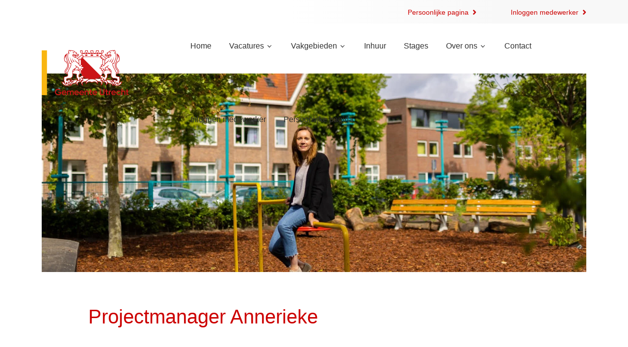

--- FILE ---
content_type: text/html; charset=UTF-8
request_url: https://www.werkenbijutrecht.nl/testimonials/projectmanager-annerieke/
body_size: 19220
content:
<!DOCTYPE html><html lang="nl"><head><script data-no-optimize="1">var litespeed_docref=sessionStorage.getItem("litespeed_docref");litespeed_docref&&(Object.defineProperty(document,"referrer",{get:function(){return litespeed_docref}}),sessionStorage.removeItem("litespeed_docref"));</script> <meta charset="utf-8"><meta http-equiv="X-UA-Compatible" content="IE=edge"><meta name="viewport" content="width=device-width, initial-scale=1, shrink-to-fit=no"><meta name="google-site-verification" content="lZdjgcO2ruzKARxHBXMMyDywxM0NW8NGhhr-25SeXEc" /> <script type="litespeed/javascript">(function(w,d,s,l,i){w[l]=w[l]||[];w[l].push({'gtm.start':new Date().getTime(),event:'gtm.js'});var f=d.getElementsByTagName(s)[0],j=d.createElement(s),dl=l!='dataLayer'?'&l='+l:'';j.async=!0;j.src='https://www.googletagmanager.com/gtm.js?id='+i+dl;f.parentNode.insertBefore(j,f)})(window,document,'script','dataLayer','GTM-PXTTZ2F')</script> <title>Projectmanager Annerieke - Werken bij de Gemeente Utrecht</title><link type="image/png" href="https://www.werkenbijutrecht.nl/wp-content/themes/gemeente-utrecht/images/favicon-16x16.png" rel="icon" sizes="16x16"><link type="image/png" href="https://www.werkenbijutrecht.nl/wp-content/themes/gemeente-utrecht/images/favicon-32x32.png" rel="icon" sizes="32x32"><meta name='robots' content='index, follow, max-image-preview:large, max-snippet:-1, max-video-preview:-1' /><meta name="description" content="Annerieke Bilderbeek werkt als projectmanager bij Stadsingenieurs bij de gemeente Utrecht. Ze vertelt alles over haar ervaringen en de manier van werken." /><link rel="canonical" href="https://www.werkenbijutrecht.nl/testimonials/projectmanager-annerieke/" /><meta property="og:locale" content="nl_NL" /><meta property="og:type" content="article" /><meta property="og:title" content="Projectmanager Annerieke - Werken bij de Gemeente Utrecht" /><meta property="og:description" content="Annerieke Bilderbeek werkt als projectmanager bij Stadsingenieurs bij de gemeente Utrecht. Ze vertelt alles over haar ervaringen en de manier van werken." /><meta property="og:url" content="https://www.werkenbijutrecht.nl/testimonials/projectmanager-annerieke/" /><meta property="og:site_name" content="Werken bij de Gemeente Utrecht" /><meta property="article:publisher" content="https://nl-nl.facebook.com/GemeenteUtrecht/" /><meta property="article:modified_time" content="2022-09-23T18:55:18+00:00" /><meta property="og:image" content="https://www.werkenbijutrecht.nl/wp-content/uploads/2022/08/20220524-foto-JuriHiensch-AnneriekeBilderbeek-8904-scaled-e1661954270313-1024x566.jpg" /><meta property="og:image:width" content="1024" /><meta property="og:image:height" content="566" /><meta property="og:image:type" content="image/jpeg" /><meta name="twitter:card" content="summary_large_image" /><meta name="twitter:site" content="@gemeenteutrecht" /> <script type="application/ld+json" class="yoast-schema-graph">{"@context":"https://schema.org","@graph":[{"@type":"WebPage","@id":"https://www.werkenbijutrecht.nl/testimonials/projectmanager-annerieke/","url":"https://www.werkenbijutrecht.nl/testimonials/projectmanager-annerieke/","name":"Projectmanager Annerieke - Werken bij de Gemeente Utrecht","isPartOf":{"@id":"https://www.werkenbijutrecht.nl/#website"},"primaryImageOfPage":{"@id":"https://www.werkenbijutrecht.nl/testimonials/projectmanager-annerieke/#primaryimage"},"image":{"@id":"https://www.werkenbijutrecht.nl/testimonials/projectmanager-annerieke/#primaryimage"},"thumbnailUrl":"https://www.werkenbijutrecht.nl/wp-content/uploads/2022/08/20220524-foto-JuriHiensch-AnneriekeBilderbeek-8904-scaled-e1661954270313.jpg","datePublished":"2022-08-31T14:08:35+00:00","dateModified":"2022-09-23T18:55:18+00:00","description":"Annerieke Bilderbeek werkt als projectmanager bij Stadsingenieurs bij de gemeente Utrecht. Ze vertelt alles over haar ervaringen en de manier van werken.","breadcrumb":{"@id":"https://www.werkenbijutrecht.nl/testimonials/projectmanager-annerieke/#breadcrumb"},"inLanguage":"nl-NL","potentialAction":[{"@type":"ReadAction","target":["https://www.werkenbijutrecht.nl/testimonials/projectmanager-annerieke/"]}]},{"@type":"ImageObject","inLanguage":"nl-NL","@id":"https://www.werkenbijutrecht.nl/testimonials/projectmanager-annerieke/#primaryimage","url":"https://www.werkenbijutrecht.nl/wp-content/uploads/2022/08/20220524-foto-JuriHiensch-AnneriekeBilderbeek-8904-scaled-e1661954270313.jpg","contentUrl":"https://www.werkenbijutrecht.nl/wp-content/uploads/2022/08/20220524-foto-JuriHiensch-AnneriekeBilderbeek-8904-scaled-e1661954270313.jpg","width":2560,"height":1414,"caption":"projectmanager Annerieke in speeltuin gemeente Utrecht"},{"@type":"BreadcrumbList","@id":"https://www.werkenbijutrecht.nl/testimonials/projectmanager-annerieke/#breadcrumb","itemListElement":[{"@type":"ListItem","position":1,"name":"Home","item":"https://www.werkenbijutrecht.nl/"},{"@type":"ListItem","position":2,"name":"Projectmanager Annerieke"}]},{"@type":"WebSite","@id":"https://www.werkenbijutrecht.nl/#website","url":"https://www.werkenbijutrecht.nl/","name":"Werken bij de Gemeente Utrecht","description":"Vind hier jouw baan bij Gemeente Utrecht","publisher":{"@id":"https://www.werkenbijutrecht.nl/#organization"},"potentialAction":[{"@type":"SearchAction","target":{"@type":"EntryPoint","urlTemplate":"https://www.werkenbijutrecht.nl/?s={search_term_string}"},"query-input":{"@type":"PropertyValueSpecification","valueRequired":true,"valueName":"search_term_string"}}],"inLanguage":"nl-NL"},{"@type":"Organization","@id":"https://www.werkenbijutrecht.nl/#organization","name":"Gemeente Utrecht","url":"https://www.werkenbijutrecht.nl/","logo":{"@type":"ImageObject","inLanguage":"nl-NL","@id":"https://www.werkenbijutrecht.nl/#/schema/logo/image/","url":"https://www.werkenbijutrecht.nl/wp-content/uploads/2021/01/logo_gu_large.svg","contentUrl":"https://www.werkenbijutrecht.nl/wp-content/uploads/2021/01/logo_gu_large.svg","width":1,"height":1,"caption":"Gemeente Utrecht"},"image":{"@id":"https://www.werkenbijutrecht.nl/#/schema/logo/image/"},"sameAs":["https://nl-nl.facebook.com/GemeenteUtrecht/","https://x.com/gemeenteutrecht","https://www.instagram.com/gemeenteutrecht/","https://www.linkedin.com/company/gemeente-utrecht/"]}]}</script> <link rel='dns-prefetch' href='//platform.hireserve.nl' /><style id='wp-img-auto-sizes-contain-inline-css' type='text/css'>img:is([sizes=auto i],[sizes^="auto," i]){contain-intrinsic-size:3000px 1500px}
/*# sourceURL=wp-img-auto-sizes-contain-inline-css */</style><style id="litespeed-ccss">ul{box-sizing:border-box}:root{--wp--preset--font-size--normal:16px;--wp--preset--font-size--huge:42px}body{--wp--preset--color--black:#000;--wp--preset--color--cyan-bluish-gray:#abb8c3;--wp--preset--color--white:#fff;--wp--preset--color--pale-pink:#f78da7;--wp--preset--color--vivid-red:#cf2e2e;--wp--preset--color--luminous-vivid-orange:#ff6900;--wp--preset--color--luminous-vivid-amber:#fcb900;--wp--preset--color--light-green-cyan:#7bdcb5;--wp--preset--color--vivid-green-cyan:#00d084;--wp--preset--color--pale-cyan-blue:#8ed1fc;--wp--preset--color--vivid-cyan-blue:#0693e3;--wp--preset--color--vivid-purple:#9b51e0;--wp--preset--gradient--vivid-cyan-blue-to-vivid-purple:linear-gradient(135deg,rgba(6,147,227,1) 0%,#9b51e0 100%);--wp--preset--gradient--light-green-cyan-to-vivid-green-cyan:linear-gradient(135deg,#7adcb4 0%,#00d082 100%);--wp--preset--gradient--luminous-vivid-amber-to-luminous-vivid-orange:linear-gradient(135deg,rgba(252,185,0,1) 0%,rgba(255,105,0,1) 100%);--wp--preset--gradient--luminous-vivid-orange-to-vivid-red:linear-gradient(135deg,rgba(255,105,0,1) 0%,#cf2e2e 100%);--wp--preset--gradient--very-light-gray-to-cyan-bluish-gray:linear-gradient(135deg,#eee 0%,#a9b8c3 100%);--wp--preset--gradient--cool-to-warm-spectrum:linear-gradient(135deg,#4aeadc 0%,#9778d1 20%,#cf2aba 40%,#ee2c82 60%,#fb6962 80%,#fef84c 100%);--wp--preset--gradient--blush-light-purple:linear-gradient(135deg,#ffceec 0%,#9896f0 100%);--wp--preset--gradient--blush-bordeaux:linear-gradient(135deg,#fecda5 0%,#fe2d2d 50%,#6b003e 100%);--wp--preset--gradient--luminous-dusk:linear-gradient(135deg,#ffcb70 0%,#c751c0 50%,#4158d0 100%);--wp--preset--gradient--pale-ocean:linear-gradient(135deg,#fff5cb 0%,#b6e3d4 50%,#33a7b5 100%);--wp--preset--gradient--electric-grass:linear-gradient(135deg,#caf880 0%,#71ce7e 100%);--wp--preset--gradient--midnight:linear-gradient(135deg,#020381 0%,#2874fc 100%);--wp--preset--font-size--small:13px;--wp--preset--font-size--medium:20px;--wp--preset--font-size--large:36px;--wp--preset--font-size--x-large:42px;--wp--preset--spacing--20:.44rem;--wp--preset--spacing--30:.67rem;--wp--preset--spacing--40:1rem;--wp--preset--spacing--50:1.5rem;--wp--preset--spacing--60:2.25rem;--wp--preset--spacing--70:3.38rem;--wp--preset--spacing--80:5.06rem;--wp--preset--shadow--natural:6px 6px 9px rgba(0,0,0,.2);--wp--preset--shadow--deep:12px 12px 50px rgba(0,0,0,.4);--wp--preset--shadow--sharp:6px 6px 0px rgba(0,0,0,.2);--wp--preset--shadow--outlined:6px 6px 0px -3px rgba(255,255,255,1),6px 6px rgba(0,0,0,1);--wp--preset--shadow--crisp:6px 6px 0px rgba(0,0,0,1)}*,:after,:before{box-sizing:border-box}html{scroll-padding-top:75px}body{margin:0;font-family:Arial,sans-serif;color:#313131}h1{font-family:"Helvetica Neue","Helvetica",Arial,sans-serif;font-weight:500;font-size:29px;line-height:34px;color:#c00;margin-top:0;margin-bottom:20px}h2{font-family:"Helvetica Neue","Helvetica",Arial,sans-serif;font-weight:500;font-size:20px;line-height:28px;color:#c00;margin-top:0;margin-bottom:18px}p{font-size:16px;line-height:25px;margin-top:0;margin-bottom:16px}blockquote{background-image:url(/wp-content/themes/gemeente-utrecht/images/icon_blockquote.svg);background-size:50px;background-repeat:no-repeat;background-position:0 8px;padding-left:63px;min-height:57px;margin:0 0 40px}blockquote p{font-family:"Helvetica Neue","Helvetica",Arial,sans-serif;font-weight:300;font-size:28px;line-height:36px;color:#c00}a{color:#c00;text-decoration:none}a.more_link:after{content:"";background-image:url(/wp-content/themes/gemeente-utrecht/images/icon_more_arrow_sprite.svg);background-position:0 1px;background-repeat:no-repeat;width:8px;height:12px;display:inline-block;margin-left:8px}a.skipLink{background-color:#fff;display:block;left:-1000em;padding:10px;position:absolute;z-index:10}header{position:sticky;top:0;background-color:#fff;z-index:100;height:75px;display:flex}header .container{display:flex;flex:1}header .container .row{flex:1}header .container .row .secondary-menu{display:none}a#logo-header{display:block}a#logo-header .logo-gu{height:55px;width:auto;max-width:100%}button.btn-hamburger{border:0;background-color:transparent;padding:0 10px}button.btn-hamburger>span:first-child{display:block;position:relative;width:2.4rem;height:2.4rem;flex-grow:0;flex-shrink:0;align-self:center;overflow:visible;transform-origin:center;transform:scale(.6)}button.btn-hamburger>span:first-child>span{display:block;position:absolute;width:100%;height:2px;left:0;border-radius:1px;background-color:#222}button.btn-hamburger>span:first-child>span:first-child{top:.5rem;transform-origin:1.8rem .4rem}button.btn-hamburger>span:first-child>span:nth-child(2){top:1.1rem;transform-origin:1.2rem 1.2rem}button.btn-hamburger>span:first-child>span:nth-child(3){top:1.7rem;transform-origin:2rem -.3rem}#mobile-nav{z-index:1;overflow:hidden;position:fixed;top:75px;bottom:0;left:0;width:100%;display:none;background:rgba(255,255,255,.98);border-top:1px solid #ccc}#mobile-nav .menu-hoofdmenu-container{position:relative}#mobile-nav .menu-hoofdmenu-container ul{list-style:none;padding:0;margin-bottom:0;margin-top:0}#mobile-nav .menu-hoofdmenu-container ul li.menu-item{padding:0}#mobile-nav .menu-hoofdmenu-container .menu-item a{font-size:16px;text-decoration:none;padding:20px 10px;display:block;font-weight:400;background-color:transparent;border-left:4px solid transparent}#mobile-nav .menu-hoofdmenu-container .menu-item.menu-item-has-children>a{background-image:url("/wp-content/themes/gemeente-utrecht/images/menu_arrow_right.svg");background-size:7px 10px;background-repeat:no-repeat;background-position:center right 15px}#mobile-nav .menu-hoofdmenu-container>ul>li.menu-item ul.sub-menu{position:absolute;top:0;left:100%;width:100%;background-color:#fff;min-height:100vh}#mobile-nav .menu-portal-mobile-wrapper{padding:10px 9px}.menu-nav-wrapper{display:none}.menu-nav-mobile-wrapper{text-align:right}#maincontent .container{padding-top:30px;padding-bottom:30px}#maincontent .container-header h1{margin-top:5px;margin-bottom:0}#maincontent .container-no-margin-bottom{padding-bottom:0!important}#maincontent .container-no-margin-top{padding-top:0!important}.slide-block-inner{background-color:#c00;padding:30px 30px 40px;width:100%}.slide-block-inner p{font-family:"Helvetica Neue","Helvetica",Arial,sans-serif;font-size:20px;line-height:28px;font-weight:100;color:#fff}.slide-block-inner p.testimonial_quote{font-size:25px;line-height:32px}.slide-block-inner a.more_link{color:#fff;font-size:20px;display:inline-block;float:right;text-decoration:underline}.slide-block-inner a.more_link:after{background-image:url("/wp-content/themes/gemeente-utrecht/images/icon_more_arrow_white.svg");background-position:0 1px}body #fotoheader img{width:100%;height:auto}#moove_gdpr_cookie_info_bar .moove-gdpr-info-bar-container .moove-gdpr-info-bar-content button.mgbutton{border-radius:0!important}@media screen and (min-width:992px){h1{font-size:40px;line-height:44px}blockquote p{font-size:36px;line-height:42px}a#logo-header .logo-gu{height:auto}blockquote{background-position:16px 8px;padding-left:96px;padding-right:96px}header{height:150px}header .header-bg{height:48px;position:absolute;width:100%;background-image:linear-gradient(270deg,#f8f8f8 0%,#f8f8f8 21%,#fff 54%)}header .container .row{position:relative}header .container .row .secondary-menu{position:absolute;right:15px;z-index:100;display:block}header .container .row .secondary-menu ul{list-style:none;padding:0}header .container .row .secondary-menu ul li{display:inline-block;margin-right:70px}header .container .row .secondary-menu ul li:last-child{display:inline-block;margin-right:0}header .container .row .secondary-menu ul li a{text-decoration:none;font-size:14px}#mobile-nav{display:none!important}.menu-nav-mobile-wrapper{display:none}.menu-nav-wrapper{display:block}.menu-nav-wrapper ul{list-style:none;margin:0;padding:0;float:right}.menu-nav-wrapper ul>li{float:left;position:relative;padding:85px 0 47px;margin:0}.menu-nav-wrapper ul>li a{color:#313131;text-decoration:none;padding:0 13px}.menu-nav-wrapper ul>li:last-child a{padding-right:0}.menu-nav-wrapper ul>li.menu-item-has-children>a{display:inline-block}.menu-nav-wrapper ul>li.menu-item-has-children>a:after{content:"";width:16px;height:9px;background-image:url(/wp-content/themes/gemeente-utrecht/images/icon_submenu_arrow_down.svg);background-size:9px;background-repeat:no-repeat;background-position:center center;transform:rotate(0deg);display:inline-block;margin-left:3px}.menu-nav-wrapper ul>li>ul.sub-menu{position:absolute;display:none;z-index:100;background:rgba(255,255,255,.95);border-bottom:6px solid #c00;width:220px;top:149px}.menu-nav-wrapper ul>li>ul.sub-menu li{float:none;padding:0}.menu-nav-wrapper ul>li>ul.sub-menu li a{padding:20px;display:block;color:#c00}#maincontent .container{padding-top:60px;padding-bottom:60px}.slide-block-inner{min-width:390px;width:35%;margin-top:50px;margin-bottom:50px;margin-left:50px;padding:30px}.slide-block-inner-sm{display:none}}@media screen and (min-width:1200px){.menu-nav-wrapper ul>li a{padding:0 18px}}@media screen{html{box-sizing:border-box;-ms-overflow-style:scrollbar}*,*:before,*:after{box-sizing:inherit}.container{width:100%;padding-right:15px;padding-left:15px;margin-right:auto;margin-left:auto}@media (min-width:576px){.container{max-width:540px}}@media (min-width:768px){.container{max-width:720px}}@media (min-width:992px){.container{max-width:960px}}@media (min-width:1200px){.container{max-width:1140px}}.container-lg{width:100%;padding-right:15px;padding-left:15px;margin-right:auto;margin-left:auto}@media (min-width:576px){.container{max-width:540px}}@media (min-width:768px){.container{max-width:720px}}@media (min-width:992px){.container-lg,.container{max-width:960px}}@media (min-width:1200px){.container-lg,.container{max-width:1140px}}.row{display:flex;flex-wrap:wrap;margin-right:-15px;margin-left:-15px}.col-md-10,.col-md-3,.col,.col-12,.col-6{position:relative;width:100%;padding-right:15px;padding-left:15px}.col{flex-basis:0;flex-grow:1;max-width:100%}.col-6{flex:0 0 50%;max-width:50%}.col-12{flex:0 0 100%;max-width:100%}@media (min-width:768px){.col-md-3{flex:0 0 25%;max-width:25%}.col-md-10{flex:0 0 83.3333333333%;max-width:83.3333333333%}}.justify-content-center{justify-content:center!important}.justify-content-between{justify-content:space-between!important}.align-self-center{align-self:center!important}}html{--ubPrimaryColor:#154273;--ubLightGray:#767676;--ubBorderRadius:3px;--ubFontFamily:Arial,sans-serif;--ubMainFontSize:16px;--ubHeaderFontFamily:var(--ubFontFamily);--ubHeaderFontWeight:normal;--ubButtonBorderRadius:var(--ubBorderRadius);--ubButtonPadding:12px 20px;--ubButtonFontFamily:var(--ubFontFamily);--ubButtonFontSize:1em;--ubButtonFontWeight:normal;--ubButtonBorder:none;--ubButtonTextTransform:none;--ubPrimaryButtonColor:#39870c;--ubPrimaryButtonHoverColor:#275937;--ubPrimaryButtonTextColor:#fff;--ubPrimaryButtonTextHoverColor:var(--ubPrimaryButtonTextColor);--ubSecondaryButtonColor:#154273;--ubSecondaryButtonHoverColor:#01689b;--ubSecondaryButtonTextColor:#fff;--ubSecondaryButtonTextHoverColor:var(--ubSecondaryButtonTextColor);--ubInfoColorLight:#d9ebf7;--ubInfoColorDark:#007bc7;--ubWarnColorLight:#fff4db;--ubWarnColorDark:#ffb612;--ubConfirmColorLight:#e1eddb;--ubConfirmColorDark:#39870c;--ubErrorColorLight:#f9dfdd;--ubErrorColorDark:#d52b1e;--UbTooltipBorderRadius:3px;--ubLinkTextDecoration:underline;--ubLinkTextDecorationHover:none;--ubInputBorderRadius:var(--ubBorderRadius);--ubPlaceholderColor:var(--ubLightGray);--ubFormLineHeight:1.5em;--navColor:var(--ubPrimaryColor);--ubFormOnPagePadding:0px;--ubPortalPadding:0px;--ubFormFullWidth:0;--ubffw:var(--ubFormFullWidth);--ubnotffw:calc(1 - var(--ubffw));--ubFormLegendWidth:calc(100%*(.75*var(--ubnotffw) + 1*var(--ubffw)));--ubFormMarginLeft:calc(100%*(.25*var(--ubnotffw)));--ubFormLabelWidth:calc(100%*(.25*var(--ubnotffw) + 1*var(--ubffw)));--ubFormInputWidth:calc(100%*(.5*var(--ubnotffw) + 1*var(--ubffw)))}.gdpr_lightbox-hide{display:none}#moove_gdpr_cookie_info_bar .moove-gdpr-cookie-notice button.change-settings-button{padding:0;display:inline-block;border:none;box-shadow:none;background-color:transparent;color:inherit;text-decoration:underline;font-size:inherit;text-transform:inherit;font-weight:inherit;letter-spacing:inherit;line-height:inherit}#moove_gdpr_cookie_info_bar .gdpr-fbo-0{-ms-flex-order:1;order:1}#moove_gdpr_cookie_info_bar .gdpr-fbo-2{-ms-flex-order:3;order:3}.gdpr-sr-only{position:absolute;width:1px;height:1px;padding:0;margin:-1px;overflow:hidden;clip:rect(0,0,0,0);white-space:nowrap;border:0}#moove_gdpr_cookie_modal .moove-gdpr-modal-content.moove_gdpr_modal_theme_v2 .moove-gdpr-modal-footer-content{-ms-flex-pack:justify;justify-content:space-between}#moove_gdpr_cookie_modal .moove-gdpr-modal-content.moove_gdpr_modal_theme_v2 .moove-gdpr-modal-footer-content .moove-gdpr-button-holder{margin:0 -4px;max-width:calc(100% + 8px);width:auto}#moove_gdpr_cookie_modal .moove-gdpr-modal-content.moove_gdpr_modal_theme_v2 .moove-gdpr-modal-footer-content .moove-gdpr-button-holder button.mgbutton{margin:2px}@media (min-width:768px){#moove_gdpr_cookie_modal .moove-gdpr-modal-content.moove_gdpr_modal_theme_v2 .moove-gdpr-modal-footer-content .moove-gdpr-button-holder button.mgbutton{margin:2px 4px}}#moove_gdpr_cookie_info_bar{content-visibility:auto}#moove_gdpr_cookie_info_bar .moove-gdpr-button-holder{display:-ms-flexbox;display:flex;-ms-flex-align:center;align-items:center}#moove_gdpr_cookie_modal .cookie-switch .cookie-slider{overflow:visible;box-shadow:1px 1px transparent}#moove_gdpr_cookie_modal{margin:0 auto;margin-top:0;min-height:60vh;font-family:Nunito,sans-serif;content-visibility:hidden}#moove_gdpr_cookie_modal span.tab-title{display:block}#moove_gdpr_cookie_modal button{letter-spacing:0;outline:none}#moove_gdpr_cookie_modal *{-webkit-font-smoothing:antialiased;-moz-osx-font-smoothing:grayscale;font-family:inherit}#moove_gdpr_cookie_modal .cookie-switch{position:relative;display:inline-block;width:50px;height:30px;padding:0}#moove_gdpr_cookie_modal .cookie-switch input{display:none}#moove_gdpr_cookie_modal .cookie-switch .cookie-slider{position:absolute;top:0;left:0;right:0;bottom:0;background-color:red;margin:0;padding:0}#moove_gdpr_cookie_modal .cookie-switch .cookie-slider:before{position:absolute;content:"";height:26px;width:26px;left:1px;bottom:1px;border:1px solid #f2f2f2;border-radius:50%;background-color:#fff;box-shadow:0 5px 15px 0 rgba(0,0,0,.25);display:block;box-sizing:content-box}#moove_gdpr_cookie_modal .cookie-switch .cookie-slider:after{content:attr(data-text-disabled);position:absolute;top:0;left:60px;font-weight:700;font-size:16px;line-height:30px;color:red;display:block;white-space:nowrap}#moove_gdpr_cookie_modal .cookie-switch .cookie-slider.cookie-round{border-radius:34px}#moove_gdpr_cookie_modal .cookie-switch .cookie-slider.cookie-round:before{border-radius:50%}#moove_gdpr_cookie_modal .cookie-switch input:checked+.cookie-slider{background-color:#2e9935}#moove_gdpr_cookie_modal .cookie-switch input:checked+.cookie-slider:after{content:attr(data-text-enable);color:#2e9935;white-space:nowrap}#moove_gdpr_cookie_modal .cookie-switch input:checked+.cookie-slider:before{transform:translateX(20px)}#moove_gdpr_cookie_modal a,#moove_gdpr_cookie_modal button{outline:none;box-shadow:none;text-shadow:none}#moove_gdpr_cookie_modal .moove-gdpr-modal-content{color:#000;background-color:#fff;width:900px;width:80vw;max-width:1170px;min-height:600px;border-radius:10px;position:relative;margin:0 auto}#moove_gdpr_cookie_modal .moove-gdpr-modal-content .gdpr-cc-form-fieldset{background-color:transparent}#moove_gdpr_cookie_modal .moove-gdpr-modal-content.logo-position-left .moove-gdpr-company-logo-holder{text-align:left}#moove_gdpr_cookie_modal .moove-gdpr-modal-content.moove_gdpr_modal_theme_v2{min-height:auto}#moove_gdpr_cookie_modal .moove-gdpr-modal-content.moove_gdpr_modal_theme_v2 .moove-gdpr-modal-left-content{display:none}#moove_gdpr_cookie_modal .moove-gdpr-modal-content.moove_gdpr_modal_theme_v2 .moove-gdpr-modal-right-content{width:100%;border-top-left-radius:5px;border-bottom-left-radius:5px;position:relative;float:none;padding-bottom:135px}#moove_gdpr_cookie_modal .moove-gdpr-modal-content.moove_gdpr_modal_theme_v2 .main-modal-content{max-height:50vh;overflow:hidden;overflow-y:auto;padding-bottom:0;height:100%}#moove_gdpr_cookie_modal .moove-gdpr-modal-content.moove_gdpr_modal_theme_v2 .moove-gdpr-branding-cnt{padding-right:30px;white-space:nowrap}#moove_gdpr_cookie_modal .moove-gdpr-modal-content.moove_gdpr_modal_theme_v2 .moove-gdpr-tab-main{display:block;position:relative}#moove_gdpr_cookie_modal .moove-gdpr-modal-content.moove_gdpr_modal_theme_v2 .moove-gdpr-tab-main .moove-gdpr-tab-main-content{position:relative;overflow:hidden;padding-right:190px;padding-bottom:10px}#moove_gdpr_cookie_modal .moove-gdpr-modal-content.moove_gdpr_modal_theme_v2 .moove-gdpr-tab-main .moove-gdpr-status-bar{position:absolute;top:0;right:0;width:190px;text-align:right}#moove_gdpr_cookie_modal .moove-gdpr-modal-content.moove_gdpr_modal_theme_v2 .moove-gdpr-tab-main .moove-gdpr-status-bar span.cookie-slider{position:relative;width:50px;height:30px;display:block}#moove_gdpr_cookie_modal .moove-gdpr-modal-content.moove_gdpr_modal_theme_v2 .moove-gdpr-tab-main .moove-gdpr-status-bar span.cookie-slider:after{text-align:right;left:auto;right:60px}#moove_gdpr_cookie_modal .moove-gdpr-modal-content.moove_gdpr_modal_theme_v2 .moove-gdpr-tab-main span.tab-title{font-weight:700;font-size:20px;margin-bottom:15px;padding-right:190px}#moove_gdpr_cookie_modal .moove-gdpr-modal-content.moove_gdpr_modal_theme_v2 .moove-gdpr-modal-title{display:-ms-flexbox;display:flex;width:100%;-ms-flex-align:center;align-items:center;height:75px;position:relative;margin-bottom:20px;padding-right:180px}#moove_gdpr_cookie_modal .moove-gdpr-modal-content.moove_gdpr_modal_theme_v2 .moove-gdpr-modal-title .moove-gdpr-company-logo-holder{max-width:180px;margin:0;float:right;position:absolute;top:0;right:0;width:100%;text-align:right;display:-ms-flexbox;display:flex;-ms-flex-align:center;align-items:center;-ms-flex-pack:end;justify-content:flex-end;height:100%}#moove_gdpr_cookie_modal .moove-gdpr-modal-content.moove_gdpr_modal_theme_v2 .moove-gdpr-modal-title .moove-gdpr-company-logo-holder img{max-width:100%;text-align:center}#moove_gdpr_cookie_modal .moove-gdpr-modal-content.moove_gdpr_modal_theme_v2 .moove-gdpr-modal-title .tab-title{width:100%;font-weight:700;font-size:28px;line-height:1.1}#moove_gdpr_cookie_modal .moove-gdpr-modal-content .moove-gdpr-modal-close{position:absolute;text-decoration:none;top:-30px;right:-30px;display:block;width:60px;height:60px;line-height:60px;text-align:center;border-radius:50%;background:0 0;padding:0;z-index:99;margin:0;outline:none;box-shadow:none;border:none}#moove_gdpr_cookie_modal .moove-gdpr-modal-content .moove-gdpr-modal-close span.gdpr-icon{display:block;width:60px;height:60px;line-height:60px;font-size:48px;background-color:#0c4da2;border:1px solid #0c4da2;color:#fff;border-radius:50%}#moove_gdpr_cookie_modal .moove-gdpr-modal-content .moove-gdpr-company-logo-holder{padding:0;margin-bottom:30px}#moove_gdpr_cookie_modal .moove-gdpr-modal-content .moove-gdpr-company-logo-holder img{max-height:75px;max-width:70%;width:auto;display:inline-block}#moove_gdpr_cookie_modal .moove-gdpr-modal-content .moove-gdpr-tab-main span.tab-title{font-weight:700;font-size:28px;line-height:1.2;margin:0;padding:0;color:#000;margin-bottom:25px}#moove_gdpr_cookie_modal .moove-gdpr-modal-content .moove-gdpr-tab-main .moove-gdpr-tab-main-content{display:-ms-flexbox;display:flex;-ms-flex-flow:column;flex-flow:column;max-height:calc(100% - 155px);overflow-y:auto;padding-right:20px;padding-bottom:15px}#moove_gdpr_cookie_modal .moove-gdpr-modal-content .moove-gdpr-tab-main .moove-gdpr-tab-main-content a,#moove_gdpr_cookie_modal .moove-gdpr-modal-content .moove-gdpr-tab-main .moove-gdpr-tab-main-content p{font-weight:400;font-size:16px;line-height:1.4;margin-bottom:18px;margin-top:0;padding:0;color:#000}#moove_gdpr_cookie_modal .moove-gdpr-modal-content .moove-gdpr-tab-main .moove-gdpr-tab-main-content a{color:#000;text-decoration:underline}#moove_gdpr_cookie_modal .moove-gdpr-modal-content .moove-gdpr-tab-main .moove-gdpr-status-bar{padding:5px;margin-right:10px;margin-bottom:15px}#moove_gdpr_cookie_modal .moove-gdpr-modal-content .moove-gdpr-tab-main .moove-gdpr-status-bar.gdpr-checkbox-disabled{opacity:.6}#moove_gdpr_cookie_modal .moove-gdpr-modal-content .moove-gdpr-tab-main .moove-gdpr-status-bar.gdpr-checkbox-disabled .cookie-switch input:checked+.cookie-slider{background-color:#474747}#moove_gdpr_cookie_modal .moove-gdpr-modal-content .moove-gdpr-tab-main .moove-gdpr-status-bar.gdpr-checkbox-disabled .cookie-switch input:checked+.cookie-slider:after{color:#474747}#moove_gdpr_cookie_modal .moove-gdpr-modal-content .moove-gdpr-tab-main .moove-gdpr-status-bar .gdpr-cc-form-wrap,#moove_gdpr_cookie_modal .moove-gdpr-modal-content .moove-gdpr-tab-main .moove-gdpr-status-bar .gdpr-cc-form-wrap .gdpr-cc-form-fieldset{border:none;padding:0;margin:0;box-shadow:none}#moove_gdpr_cookie_modal .moove-gdpr-modal-content .moove-gdpr-modal-footer-content{display:-ms-flexbox;display:flex;-ms-flex-align:center;align-items:center;height:130px;position:absolute;left:0;bottom:0;width:100%;background-color:#f1f1f1;z-index:15;border-radius:5px}#moove_gdpr_cookie_modal .moove-gdpr-modal-content .moove-gdpr-modal-footer-content:before{content:"";position:absolute;bottom:130px;left:60px;right:60px;height:1px;display:block;background-color:#c9c8c8}#moove_gdpr_cookie_modal .moove-gdpr-modal-content .moove-gdpr-modal-footer-content .moove-gdpr-button-holder{width:calc(100% + 16px);display:-ms-flexbox;display:flex;padding:0 60px;-ms-flex-pack:justify;justify-content:space-between;margin:0 -2px;-ms-flex-wrap:wrap;flex-wrap:wrap}#moove_gdpr_cookie_modal .moove-gdpr-modal-content .moove-gdpr-modal-footer-content .moove-gdpr-button-holder button.mgbutton{margin:8px;text-decoration:none;border-radius:150px;color:#fff;padding:15px 10px;border:1px solid transparent;min-width:160px;text-align:center;text-transform:none;letter-spacing:0;font-weight:700;font-size:14px;line-height:20px}#moove_gdpr_cookie_modal .moove-gdpr-modal-content .moove-gdpr-modal-footer-content .moove-gdpr-button-holder button.mgbutton.moove-gdpr-modal-save-settings{color:#fff;display:none}#moove_gdpr_cookie_modal .moove-gdpr-modal-content .moove-gdpr-modal-left-content{width:40%;display:inline-block;float:left;padding:40px 60px;position:absolute;height:100%;top:0;box-shadow:0 0 30px 0 rgba(35,35,35,.1);background:#fff;z-index:10;left:0;border-top-left-radius:5px;border-bottom-left-radius:5px}#moove_gdpr_cookie_modal .moove-gdpr-modal-content .moove-gdpr-modal-left-content #moove-gdpr-menu{padding:0;list-style:none;margin:0;z-index:12}#moove_gdpr_cookie_modal .moove-gdpr-modal-content .moove-gdpr-modal-left-content #moove-gdpr-menu li{margin:0;padding:0;list-style:none;margin-bottom:15px}#moove_gdpr_cookie_modal .moove-gdpr-modal-content .moove-gdpr-modal-left-content #moove-gdpr-menu li.menu-item-selected button{background-color:#fff;border-color:#f1f1f1;color:#000}#moove_gdpr_cookie_modal .moove-gdpr-modal-content .moove-gdpr-modal-left-content #moove-gdpr-menu li button{display:-ms-flexbox;display:flex;-ms-flex-align:center;align-items:center;font-weight:800;font-size:14px;text-decoration:none;text-transform:uppercase;background-color:#f1f1f1;border:1px solid #f1f1f1;line-height:1.1;padding:13px 20px;color:#0c4da2;width:100%;border-radius:5px;text-align:left;white-space:normal}#moove_gdpr_cookie_modal .moove-gdpr-modal-content .moove-gdpr-modal-left-content #moove-gdpr-menu li button span.gdpr-nav-tab-title{display:-ms-inline-flexbox;display:inline-flex;-ms-flex-align:center;align-items:center;width:calc(100% - 40px)}#moove_gdpr_cookie_modal .moove-gdpr-modal-content .moove-gdpr-modal-right-content{width:60%;display:inline-block;float:right;padding:40px 60px;position:absolute;top:0;height:auto;right:0;background-color:#f1f1f1;border-top-right-radius:5px;border-bottom-right-radius:5px}#moove_gdpr_cookie_modal .moove-gdpr-modal-content .moove-gdpr-tab-main .moove-gdpr-status-bar:after,.moove-clearfix:after{content:"";display:table;clear:both}#moove_gdpr_cookie_info_bar{position:fixed;bottom:0;left:0;width:100%;min-height:60px;max-height:400px;color:#fff;z-index:9900;background-color:#202020;border-top:1px solid #fff;font-family:Nunito,sans-serif}#moove_gdpr_cookie_info_bar *{font-family:inherit;-webkit-font-smoothing:antialiased;-moz-osx-font-smoothing:grayscale}#moove_gdpr_cookie_info_bar.moove-gdpr-info-bar-hidden{bottom:-400px}#moove_gdpr_cookie_info_bar.moove-gdpr-align-center{text-align:center}#moove_gdpr_cookie_info_bar.moove-gdpr-light-scheme{background-color:#fff;border-top:1px solid #202020}#moove_gdpr_cookie_info_bar.moove-gdpr-light-scheme .moove-gdpr-info-bar-container .moove-gdpr-info-bar-content h2,#moove_gdpr_cookie_info_bar.moove-gdpr-light-scheme .moove-gdpr-info-bar-container .moove-gdpr-info-bar-content p,#moove_gdpr_cookie_info_bar.moove-gdpr-light-scheme .moove-gdpr-info-bar-container .moove-gdpr-info-bar-content p a,#moove_gdpr_cookie_info_bar.moove-gdpr-light-scheme p{color:#202020}#moove_gdpr_cookie_info_bar.moove-gdpr-light-scheme .moove-gdpr-info-bar-container .moove-gdpr-info-bar-content a,#moove_gdpr_cookie_info_bar.moove-gdpr-light-scheme .moove-gdpr-info-bar-container .moove-gdpr-info-bar-content button{text-decoration:underline;outline:none}#moove_gdpr_cookie_info_bar:not(.gdpr-full-screen-infobar) .moove-gdpr-info-bar-container .moove-gdpr-info-bar-content button.mgbutton.moove-gdpr-infobar-settings-btn{background-color:transparent;box-shadow:inset 0 0 0 1px currentColor;opacity:.7;color:#202020}#moove_gdpr_cookie_info_bar .moove-gdpr-info-bar-container{padding:10px 40px;position:static;display:inline-block}#moove_gdpr_cookie_info_bar .moove-gdpr-info-bar-container .moove-gdpr-info-bar-content{padding-left:30px;padding-right:30px;text-align:left;display:-ms-flexbox;display:flex;-ms-flex-align:center;align-items:center;width:100%}#moove_gdpr_cookie_info_bar .moove-gdpr-info-bar-container .moove-gdpr-info-bar-content p,#moove_gdpr_cookie_info_bar .moove-gdpr-info-bar-container .moove-gdpr-info-bar-content p a{margin:0;font-size:14px;line-height:18px;font-weight:700;padding-bottom:0;color:#fff}#moove_gdpr_cookie_info_bar .moove-gdpr-info-bar-container .moove-gdpr-info-bar-content h2{font-size:22px;line-height:30px;margin-bottom:15px}#moove_gdpr_cookie_info_bar .moove-gdpr-info-bar-container .moove-gdpr-info-bar-content button.mgbutton{font-size:14px;line-height:20px;color:#fff;font-weight:700;text-decoration:none;border-radius:150px;padding:8px 30px;border:none;display:inline-block;margin:3px 4px;white-space:nowrap;text-transform:none;letter-spacing:0}#moove_gdpr_cookie_info_bar .moove-gdpr-info-bar-container .moove-gdpr-info-bar-content button.mgbutton.change-settings-button{background-color:#424449;color:#fff;border-color:transparent}#moove_gdpr_cookie_info_bar .moove-gdpr-info-bar-container .moove-gdpr-info-bar-content .moove-gdpr-button-holder{padding-left:15px;padding-left:3vw}#moove_gdpr_cookie_modal .moove-gdpr-modal-content.moove_gdpr_modal_theme_v2 .moove-gdpr-branding-cnt{padding-right:60px}#moove_gdpr_cookie_modal .moove-gdpr-modal-content.moove_gdpr_modal_theme_v2 .moove-gdpr-modal-footer-content .moove-gdpr-button-holder{-ms-flex-pack:start;justify-content:flex-start}#moove_gdpr_cookie_info_bar *{box-sizing:border-box}@media (max-width:767px){.gdpr-icon.moovegdpr-arrow-close:after,.gdpr-icon.moovegdpr-arrow-close:before{height:14px;top:calc(50% - 7px)}#moove_gdpr_cookie_info_bar .moove-gdpr-button-holder{-ms-flex-wrap:wrap;flex-wrap:wrap}#moove_gdpr_cookie_modal .moove-gdpr-modal-content{width:calc(100vw - 50px)}#moove_gdpr_cookie_modal .cookie-switch{width:40px;height:24px}#moove_gdpr_cookie_modal .cookie-switch .cookie-slider:before{height:20px;width:20px}#moove_gdpr_cookie_modal .cookie-switch input:checked+.cookie-slider:before{transform:translateX(16px)}#moove_gdpr_cookie_modal .moove-gdpr-modal-content.moove_gdpr_modal_theme_v2 .moove-gdpr-modal-title{padding-right:0;height:auto;margin-bottom:10px}#moove_gdpr_cookie_modal .moove-gdpr-modal-content.moove_gdpr_modal_theme_v2 .moove-gdpr-modal-title .tab-title{font-weight:700;font-size:22px}#moove_gdpr_cookie_modal .moove-gdpr-modal-content.moove_gdpr_modal_theme_v2 .moove-gdpr-modal-title .moove-gdpr-company-logo-holder{display:none}#moove_gdpr_cookie_modal .moove-gdpr-modal-content.moove_gdpr_modal_theme_v2 .moove-gdpr-modal-right-content{height:80vh}#moove_gdpr_cookie_modal .moove-gdpr-modal-content.moove_gdpr_modal_theme_v2 .moove-gdpr-modal-right-content .main-modal-content{max-height:calc(80vh - 155px)}#moove_gdpr_cookie_modal .moove-gdpr-modal-content.moove_gdpr_modal_theme_v2 .moove-gdpr-modal-footer-content .moove-gdpr-button-holder button.mgbutton{margin-right:2px;margin-bottom:2px}#moove_gdpr_cookie_modal .moove-gdpr-modal-content.moove_gdpr_modal_theme_v2 .moove-gdpr-branding-cnt{position:relative;padding-right:10px;max-width:50%;width:auto}#moove_gdpr_cookie_modal .moove-gdpr-modal-content.moove_gdpr_modal_theme_v2 .moove-gdpr-tab-main .moove-gdpr-tab-main-content{padding-right:0}#moove_gdpr_cookie_modal .moove-gdpr-modal-content.moove_gdpr_modal_theme_v2 .moove-gdpr-tab-main .moove-gdpr-tab-main-content p{margin-bottom:15px}#moove_gdpr_cookie_modal .moove-gdpr-modal-content.moove_gdpr_modal_theme_v2 .moove-gdpr-tab-main .moove-gdpr-tab-main-content .moove-gdpr-status-bar{position:relative;left:0;right:auto;width:100%}#moove_gdpr_cookie_modal .moove-gdpr-modal-content.moove_gdpr_modal_theme_v2 .moove-gdpr-tab-main .moove-gdpr-tab-main-content .moove-gdpr-status-bar .gdpr-cc-form-wrap{text-align:left;margin-bottom:15px}#moove_gdpr_cookie_modal .moove-gdpr-modal-content.moove_gdpr_modal_theme_v2 .moove-gdpr-tab-main .moove-gdpr-tab-main-content .moove-gdpr-status-bar .gdpr-cc-form-wrap span.cookie-slider{width:40px;height:24px}#moove_gdpr_cookie_modal .moove-gdpr-modal-content.moove_gdpr_modal_theme_v2 .moove-gdpr-tab-main .moove-gdpr-tab-main-content .moove-gdpr-status-bar .gdpr-cc-form-wrap span.cookie-slider:after{left:45px;right:0;text-align:left;top:-3px}#moove_gdpr_cookie_modal .moove-gdpr-modal-content.moove_gdpr_modal_theme_v2 .moove-gdpr-tab-main span.tab-title{padding-right:0;font-weight:700;font-size:16px;margin-bottom:10px}#moove_gdpr_cookie_modal .moove-gdpr-modal-content{max-height:500px;max-height:90vh;min-height:auto}#moove_gdpr_cookie_modal .moove-gdpr-modal-content .cookie-switch .cookie-slider:after{font-weight:800;font-size:12px;line-height:30px;min-width:130px}#moove_gdpr_cookie_modal .moove-gdpr-modal-content .moove-gdpr-modal-close{position:absolute;top:-15px;right:-15px;display:block;width:30px;height:30px;line-height:30px;text-decoration:none}#moove_gdpr_cookie_modal .moove-gdpr-modal-content .moove-gdpr-modal-close span.gdpr-icon{width:30px;height:30px;line-height:30px;font-size:30px}#moove_gdpr_cookie_modal .moove-gdpr-modal-content .moove-gdpr-company-logo-holder{margin-bottom:15px}#moove_gdpr_cookie_modal .moove-gdpr-modal-content .moove-gdpr-modal-left-content{padding:10px;padding-top:30px;position:relative;top:0;left:0;text-align:center;min-height:140px;border-radius:0;border-top-left-radius:5px;border-top-right-radius:5px}#moove_gdpr_cookie_modal .moove-gdpr-modal-content .moove-gdpr-modal-left-content #moove-gdpr-menu{display:-ms-flexbox;display:flex;margin:0 -3px;-ms-flex-wrap:wrap;flex-wrap:wrap}#moove_gdpr_cookie_modal .moove-gdpr-modal-content .moove-gdpr-modal-left-content #moove-gdpr-menu li{list-style:none;margin-bottom:20px;display:-ms-inline-flexbox;display:inline-flex;margin:3px;-ms-flex:1;flex:1}#moove_gdpr_cookie_modal .moove-gdpr-modal-content .moove-gdpr-modal-left-content #moove-gdpr-menu li button{padding:5px}#moove_gdpr_cookie_modal .moove-gdpr-modal-content .moove-gdpr-modal-left-content #moove-gdpr-menu li button span.gdpr-nav-tab-title{font-size:8px;line-height:1.2}#moove_gdpr_cookie_modal .moove-gdpr-modal-content .moove-gdpr-modal-right-content{width:100%;position:relative;padding:15px 10px;border-radius:0;border-bottom-left-radius:5px;border-bottom-right-radius:5px}#moove_gdpr_cookie_modal .moove-gdpr-modal-content.moove_gdpr_modal_theme_v2{max-height:100%}#moove_gdpr_cookie_modal .moove-gdpr-modal-content .moove-gdpr-tab-main span.tab-title{font-weight:700;font-size:16px}#moove_gdpr_cookie_modal .moove-gdpr-modal-content .moove-gdpr-tab-main .moove-gdpr-status-bar{padding:0}#moove_gdpr_cookie_modal .moove-gdpr-modal-content .moove-gdpr-tab-main .moove-gdpr-tab-main-content{padding:0;position:relative;overflow:auto;max-height:calc(100% - 110px)}#moove_gdpr_cookie_modal .moove-gdpr-modal-content .moove-gdpr-tab-main .moove-gdpr-tab-main-content a,#moove_gdpr_cookie_modal .moove-gdpr-modal-content .moove-gdpr-tab-main .moove-gdpr-tab-main-content p{font-weight:400;font-size:14px;line-height:1.3}#moove_gdpr_cookie_modal .moove-gdpr-modal-content .moove-gdpr-modal-footer-content{height:70px}#moove_gdpr_cookie_modal .moove-gdpr-modal-content .moove-gdpr-modal-footer-content:before{left:10px;right:10px;bottom:70px}#moove_gdpr_cookie_modal .moove-gdpr-modal-content .moove-gdpr-modal-footer-content .moove-gdpr-button-holder{padding:0 10px}#moove_gdpr_cookie_modal .moove-gdpr-modal-content .moove-gdpr-modal-footer-content .moove-gdpr-button-holder button.mgbutton{margin:0;background-color:#fff;text-decoration:none;border-radius:150px;font-weight:700;font-size:12px;line-height:18px;padding:5px;border:1px solid #fff;color:#fff;min-width:110px;text-align:center;text-transform:none}#moove_gdpr_cookie_modal .moove-gdpr-modal-content .moove-gdpr-modal-left-content{width:100%}#moove_gdpr_cookie_modal .moove-gdpr-modal-content .moove-gdpr-company-logo-holder img{max-height:40px}#moove_gdpr_cookie_modal .moove-gdpr-modal-content .moove-gdpr-company-logo-holder{text-align:center}#moove_gdpr_cookie_info_bar .moove-gdpr-info-bar-container{padding:15px}#moove_gdpr_cookie_info_bar .moove-gdpr-info-bar-container .moove-gdpr-info-bar-content{padding-left:0;padding-right:0;display:block;min-height:auto}#moove_gdpr_cookie_info_bar .moove-gdpr-info-bar-container .moove-gdpr-info-bar-content .moove-gdpr-cookie-notice{padding-left:4px;margin-bottom:10px}#moove_gdpr_cookie_info_bar .moove-gdpr-info-bar-container .moove-gdpr-info-bar-content .moove-gdpr-button-holder{padding-left:0}#moove_gdpr_cookie_info_bar .moove-gdpr-info-bar-container .moove-gdpr-info-bar-content button.mgbutton{font-size:12px;font-weight:700;padding:5px 20px}}@media (min-width:768px) and (max-width:999px){#moove_gdpr_cookie_modal .moove-gdpr-modal-content .moove-gdpr-modal-right-content{padding:30px 20px}#moove_gdpr_cookie_modal .moove-gdpr-modal-content .moove-gdpr-modal-footer-content{height:120px}#moove_gdpr_cookie_modal .moove-gdpr-modal-content .moove-gdpr-modal-footer-content .moove-gdpr-button-holder{padding:0 20px}#moove_gdpr_cookie_modal .moove-gdpr-modal-content .moove-gdpr-modal-footer-content:before{bottom:120px;left:20px;right:20px}#moove_gdpr_cookie_modal .moove-gdpr-modal-content.moove_gdpr_modal_theme_v2 .moove-gdpr-branding-cnt{padding-right:30px}#moove_gdpr_cookie_modal .moove-gdpr-modal-content .moove-gdpr-modal-left-content{padding:30px 20px}#moove_gdpr_cookie_modal .moove-gdpr-modal-content{min-height:620px;transform:scale(.75)}#moove_gdpr_cookie_info_bar .moove-gdpr-info-bar-container .moove-gdpr-info-bar-content p,#moove_gdpr_cookie_info_bar .moove-gdpr-info-bar-container .moove-gdpr-info-bar-content p>a{font-size:13px}#moove_gdpr_cookie_modal .moove-gdpr-modal-content .moove-gdpr-modal-left-content #moove-gdpr-menu li button{padding:10px 15px;font-weight:700;font-size:12px}#moove_gdpr_cookie_info_bar .moove-gdpr-info-bar-container .moove-gdpr-info-bar-content{padding-left:20px;padding-right:20px}#moove_gdpr_cookie_modal .moove-gdpr-modal-content .moove-gdpr-tab-main span.tab-title{font-weight:700;font-size:24px}#moove_gdpr_cookie_info_bar .moove-gdpr-info-bar-container{padding:10px 20px}#moove_gdpr_cookie_modal .moove-gdpr-modal-content .moove-gdpr-modal-footer-content .moove-gdpr-button-holder button.mgbutton{min-width:auto;padding:7px 15px;font-size:13px;margin:4px 8px}#moove_gdpr_cookie_modal .moove-gdpr-modal-content.moove_gdpr_modal_theme_v2 .moove-gdpr-modal-footer-content .moove-gdpr-button-holder button.mgbutton{padding:8px 15px}}@media (min-width:1000px) and (max-width:1300px){#moove_gdpr_cookie_modal .moove-gdpr-modal-content .moove-gdpr-modal-right-content{padding:40px 30px}#moove_gdpr_cookie_modal .moove-gdpr-modal-content .moove-gdpr-modal-footer-content{height:120px}#moove_gdpr_cookie_modal .moove-gdpr-modal-content .moove-gdpr-modal-footer-content .moove-gdpr-button-holder{padding:0 30px}#moove_gdpr_cookie_modal .moove-gdpr-modal-content .moove-gdpr-modal-footer-content:before{bottom:120px;left:30px;right:30px}#moove_gdpr_cookie_modal .moove-gdpr-modal-content.moove_gdpr_modal_theme_v2 .moove-gdpr-branding-cnt{padding-right:30px}#moove_gdpr_cookie_modal .moove-gdpr-modal-content .moove-gdpr-modal-left-content{padding:30px}#moove_gdpr_cookie_modal .moove-gdpr-modal-content{min-width:700px}#moove_gdpr_cookie_modal .moove-gdpr-modal-content .moove-gdpr-modal-footer-content .moove-gdpr-button-holder button.mgbutton{min-width:auto;padding:10px 30px;margin-left:8px;margin-right:8px}}@media (min-width:768px) and (max-height:700px){#moove_gdpr_cookie_modal .moove-gdpr-modal-content{min-height:600px;transform:scale(.7)}}@media (-ms-high-contrast:none),screen and (-ms-high-contrast:active){#moove_gdpr_cookie_info_bar .moove-gdpr-info-bar-container .moove-gdpr-info-bar-content{display:block;max-width:100%;text-align:center}#moove_gdpr_cookie_info_bar .moove-gdpr-info-bar-container .moove-gdpr-info-bar-content .moove-gdpr-button-holder{margin-top:10px}#moove_gdpr_cookie_modal .moove-gdpr-modal-content .moove-gdpr-tab-main .moove-gdpr-tab-main-content{display:block;max-width:100%}#moove_gdpr_cookie_modal .moove-gdpr-modal-content .moove-gdpr-modal-left-content #moove-gdpr-menu li button span{display:block}}@media (-ms-high-contrast:active),(-ms-high-contrast:none){#moove_gdpr_cookie_info_bar .moove-gdpr-info-bar-container .moove-gdpr-info-bar-content{display:block;max-width:100%;text-align:center}#moove_gdpr_cookie_info_bar .moove-gdpr-info-bar-container .moove-gdpr-info-bar-content .moove-gdpr-button-holder{margin-top:10px}#moove_gdpr_cookie_modal .moove-gdpr-modal-content .moove-gdpr-tab-main .moove-gdpr-tab-main-content{display:block;max-width:100%}#moove_gdpr_cookie_modal .moove-gdpr-modal-content .moove-gdpr-modal-left-content #moove-gdpr-menu li button span{display:block}}.gdpr-icon.moovegdpr-arrow-close{position:relative}.gdpr-icon.moovegdpr-arrow-close:after,.gdpr-icon.moovegdpr-arrow-close:before{position:absolute;content:" ";height:24px;width:1px;top:calc(50% - 12px);background-color:currentColor}.gdpr-icon.moovegdpr-arrow-close:before{transform:rotate(45deg)}.gdpr-icon.moovegdpr-arrow-close:after{transform:rotate(-45deg)}@media (max-width:767px){.gdpr-icon.moovegdpr-arrow-close:after,.gdpr-icon.moovegdpr-arrow-close:before{height:14px;top:calc(50% - 7px)}#moove_gdpr_cookie_modal .moove-gdpr-modal-content{display:-ms-flexbox;display:flex;-ms-flex-wrap:wrap;flex-wrap:wrap}#moove_gdpr_cookie_modal .moove-gdpr-modal-content .moove-gdpr-modal-footer-content{display:-ms-flexbox;display:flex;padding:5px 0;-ms-flex-wrap:wrap;flex-wrap:wrap}#moove_gdpr_cookie_modal .moove-gdpr-modal-content .moove-gdpr-modal-footer-content .moove-gdpr-button-holder{display:-ms-flexbox;display:flex;-ms-flex-align:center;align-items:center;-ms-flex-pack:justify;justify-content:space-between;margin-bottom:10px}#moove_gdpr_cookie_modal .moove-gdpr-modal-content .moove-gdpr-modal-footer-content .moove-gdpr-button-holder button.mgbutton,#moove_gdpr_cookie_modal .moove-gdpr-modal-content.moove_gdpr_modal_theme_v2 .moove-gdpr-modal-footer-content .moove-gdpr-button-holder button.mgbutton{min-width:auto;padding:5px 15px}#moove_gdpr_cookie_modal .moove-gdpr-modal-content .moove-gdpr-modal-left-content{min-height:auto}}@media (max-width:350px){#moove_gdpr_cookie_modal .moove-gdpr-modal-content .moove-gdpr-modal-footer-content .moove-gdpr-button-holder button.mgbutton,#moove_gdpr_cookie_modal .moove-gdpr-modal-content.moove_gdpr_modal_theme_v2 .moove-gdpr-modal-footer-content .moove-gdpr-button-holder button.mgbutton{padding:3px 12px}#moove_gdpr_cookie_modal .moove-gdpr-modal-content.moove_gdpr_modal_theme_v2 .moove-gdpr-branding-cnt{opacity:0}}#moove_gdpr_cookie_modal,#moove_gdpr_cookie_info_bar{font-family:Nunito,sans-serif}#moove_gdpr_cookie_info_bar .moove-gdpr-info-bar-container .moove-gdpr-info-bar-content button.mgbutton{background-color:#c00}#moove_gdpr_cookie_modal .moove-gdpr-modal-content .moove-gdpr-modal-footer-content .moove-gdpr-button-holder button.mgbutton{background-color:#c00;border-color:#c00}#moove_gdpr_cookie_modal .moove-gdpr-modal-content .moove-gdpr-modal-close span.gdpr-icon{background-color:#c00;border:1px solid #c00}#moove_gdpr_cookie_modal .moove-gdpr-modal-content .moove-gdpr-modal-left-content #moove-gdpr-menu li button{color:#c00}#moove_gdpr_cookie_modal.gdpr_lightbox-hide{display:none}#moove_gdpr_cookie_info_bar .moove-gdpr-info-bar-container .moove-gdpr-info-bar-content button.mgbutton,#moove_gdpr_cookie_modal .moove-gdpr-modal-content .moove-gdpr-modal-footer-content .moove-gdpr-button-holder button.mgbutton{border-radius:0}</style><link rel="preload" data-asynced="1" data-optimized="2" as="style" onload="this.onload=null;this.rel='stylesheet'" href="https://www.werkenbijutrecht.nl/wp-content/litespeed/ucss/9872ede87c7f8186960115c26aa4fed5.css?ver=8ef61" /><script data-optimized="1" type="litespeed/javascript" data-src="https://www.werkenbijutrecht.nl/wp-content/plugins/litespeed-cache/assets/js/css_async.min.js"></script> <style id='global-styles-inline-css' type='text/css'>:root{--wp--preset--aspect-ratio--square: 1;--wp--preset--aspect-ratio--4-3: 4/3;--wp--preset--aspect-ratio--3-4: 3/4;--wp--preset--aspect-ratio--3-2: 3/2;--wp--preset--aspect-ratio--2-3: 2/3;--wp--preset--aspect-ratio--16-9: 16/9;--wp--preset--aspect-ratio--9-16: 9/16;--wp--preset--color--black: #000000;--wp--preset--color--cyan-bluish-gray: #abb8c3;--wp--preset--color--white: #ffffff;--wp--preset--color--pale-pink: #f78da7;--wp--preset--color--vivid-red: #cf2e2e;--wp--preset--color--luminous-vivid-orange: #ff6900;--wp--preset--color--luminous-vivid-amber: #fcb900;--wp--preset--color--light-green-cyan: #7bdcb5;--wp--preset--color--vivid-green-cyan: #00d084;--wp--preset--color--pale-cyan-blue: #8ed1fc;--wp--preset--color--vivid-cyan-blue: #0693e3;--wp--preset--color--vivid-purple: #9b51e0;--wp--preset--gradient--vivid-cyan-blue-to-vivid-purple: linear-gradient(135deg,rgb(6,147,227) 0%,rgb(155,81,224) 100%);--wp--preset--gradient--light-green-cyan-to-vivid-green-cyan: linear-gradient(135deg,rgb(122,220,180) 0%,rgb(0,208,130) 100%);--wp--preset--gradient--luminous-vivid-amber-to-luminous-vivid-orange: linear-gradient(135deg,rgb(252,185,0) 0%,rgb(255,105,0) 100%);--wp--preset--gradient--luminous-vivid-orange-to-vivid-red: linear-gradient(135deg,rgb(255,105,0) 0%,rgb(207,46,46) 100%);--wp--preset--gradient--very-light-gray-to-cyan-bluish-gray: linear-gradient(135deg,rgb(238,238,238) 0%,rgb(169,184,195) 100%);--wp--preset--gradient--cool-to-warm-spectrum: linear-gradient(135deg,rgb(74,234,220) 0%,rgb(151,120,209) 20%,rgb(207,42,186) 40%,rgb(238,44,130) 60%,rgb(251,105,98) 80%,rgb(254,248,76) 100%);--wp--preset--gradient--blush-light-purple: linear-gradient(135deg,rgb(255,206,236) 0%,rgb(152,150,240) 100%);--wp--preset--gradient--blush-bordeaux: linear-gradient(135deg,rgb(254,205,165) 0%,rgb(254,45,45) 50%,rgb(107,0,62) 100%);--wp--preset--gradient--luminous-dusk: linear-gradient(135deg,rgb(255,203,112) 0%,rgb(199,81,192) 50%,rgb(65,88,208) 100%);--wp--preset--gradient--pale-ocean: linear-gradient(135deg,rgb(255,245,203) 0%,rgb(182,227,212) 50%,rgb(51,167,181) 100%);--wp--preset--gradient--electric-grass: linear-gradient(135deg,rgb(202,248,128) 0%,rgb(113,206,126) 100%);--wp--preset--gradient--midnight: linear-gradient(135deg,rgb(2,3,129) 0%,rgb(40,116,252) 100%);--wp--preset--font-size--small: 13px;--wp--preset--font-size--medium: 20px;--wp--preset--font-size--large: 36px;--wp--preset--font-size--x-large: 42px;--wp--preset--spacing--20: 0.44rem;--wp--preset--spacing--30: 0.67rem;--wp--preset--spacing--40: 1rem;--wp--preset--spacing--50: 1.5rem;--wp--preset--spacing--60: 2.25rem;--wp--preset--spacing--70: 3.38rem;--wp--preset--spacing--80: 5.06rem;--wp--preset--shadow--natural: 6px 6px 9px rgba(0, 0, 0, 0.2);--wp--preset--shadow--deep: 12px 12px 50px rgba(0, 0, 0, 0.4);--wp--preset--shadow--sharp: 6px 6px 0px rgba(0, 0, 0, 0.2);--wp--preset--shadow--outlined: 6px 6px 0px -3px rgb(255, 255, 255), 6px 6px rgb(0, 0, 0);--wp--preset--shadow--crisp: 6px 6px 0px rgb(0, 0, 0);}:where(.is-layout-flex){gap: 0.5em;}:where(.is-layout-grid){gap: 0.5em;}body .is-layout-flex{display: flex;}.is-layout-flex{flex-wrap: wrap;align-items: center;}.is-layout-flex > :is(*, div){margin: 0;}body .is-layout-grid{display: grid;}.is-layout-grid > :is(*, div){margin: 0;}:where(.wp-block-columns.is-layout-flex){gap: 2em;}:where(.wp-block-columns.is-layout-grid){gap: 2em;}:where(.wp-block-post-template.is-layout-flex){gap: 1.25em;}:where(.wp-block-post-template.is-layout-grid){gap: 1.25em;}.has-black-color{color: var(--wp--preset--color--black) !important;}.has-cyan-bluish-gray-color{color: var(--wp--preset--color--cyan-bluish-gray) !important;}.has-white-color{color: var(--wp--preset--color--white) !important;}.has-pale-pink-color{color: var(--wp--preset--color--pale-pink) !important;}.has-vivid-red-color{color: var(--wp--preset--color--vivid-red) !important;}.has-luminous-vivid-orange-color{color: var(--wp--preset--color--luminous-vivid-orange) !important;}.has-luminous-vivid-amber-color{color: var(--wp--preset--color--luminous-vivid-amber) !important;}.has-light-green-cyan-color{color: var(--wp--preset--color--light-green-cyan) !important;}.has-vivid-green-cyan-color{color: var(--wp--preset--color--vivid-green-cyan) !important;}.has-pale-cyan-blue-color{color: var(--wp--preset--color--pale-cyan-blue) !important;}.has-vivid-cyan-blue-color{color: var(--wp--preset--color--vivid-cyan-blue) !important;}.has-vivid-purple-color{color: var(--wp--preset--color--vivid-purple) !important;}.has-black-background-color{background-color: var(--wp--preset--color--black) !important;}.has-cyan-bluish-gray-background-color{background-color: var(--wp--preset--color--cyan-bluish-gray) !important;}.has-white-background-color{background-color: var(--wp--preset--color--white) !important;}.has-pale-pink-background-color{background-color: var(--wp--preset--color--pale-pink) !important;}.has-vivid-red-background-color{background-color: var(--wp--preset--color--vivid-red) !important;}.has-luminous-vivid-orange-background-color{background-color: var(--wp--preset--color--luminous-vivid-orange) !important;}.has-luminous-vivid-amber-background-color{background-color: var(--wp--preset--color--luminous-vivid-amber) !important;}.has-light-green-cyan-background-color{background-color: var(--wp--preset--color--light-green-cyan) !important;}.has-vivid-green-cyan-background-color{background-color: var(--wp--preset--color--vivid-green-cyan) !important;}.has-pale-cyan-blue-background-color{background-color: var(--wp--preset--color--pale-cyan-blue) !important;}.has-vivid-cyan-blue-background-color{background-color: var(--wp--preset--color--vivid-cyan-blue) !important;}.has-vivid-purple-background-color{background-color: var(--wp--preset--color--vivid-purple) !important;}.has-black-border-color{border-color: var(--wp--preset--color--black) !important;}.has-cyan-bluish-gray-border-color{border-color: var(--wp--preset--color--cyan-bluish-gray) !important;}.has-white-border-color{border-color: var(--wp--preset--color--white) !important;}.has-pale-pink-border-color{border-color: var(--wp--preset--color--pale-pink) !important;}.has-vivid-red-border-color{border-color: var(--wp--preset--color--vivid-red) !important;}.has-luminous-vivid-orange-border-color{border-color: var(--wp--preset--color--luminous-vivid-orange) !important;}.has-luminous-vivid-amber-border-color{border-color: var(--wp--preset--color--luminous-vivid-amber) !important;}.has-light-green-cyan-border-color{border-color: var(--wp--preset--color--light-green-cyan) !important;}.has-vivid-green-cyan-border-color{border-color: var(--wp--preset--color--vivid-green-cyan) !important;}.has-pale-cyan-blue-border-color{border-color: var(--wp--preset--color--pale-cyan-blue) !important;}.has-vivid-cyan-blue-border-color{border-color: var(--wp--preset--color--vivid-cyan-blue) !important;}.has-vivid-purple-border-color{border-color: var(--wp--preset--color--vivid-purple) !important;}.has-vivid-cyan-blue-to-vivid-purple-gradient-background{background: var(--wp--preset--gradient--vivid-cyan-blue-to-vivid-purple) !important;}.has-light-green-cyan-to-vivid-green-cyan-gradient-background{background: var(--wp--preset--gradient--light-green-cyan-to-vivid-green-cyan) !important;}.has-luminous-vivid-amber-to-luminous-vivid-orange-gradient-background{background: var(--wp--preset--gradient--luminous-vivid-amber-to-luminous-vivid-orange) !important;}.has-luminous-vivid-orange-to-vivid-red-gradient-background{background: var(--wp--preset--gradient--luminous-vivid-orange-to-vivid-red) !important;}.has-very-light-gray-to-cyan-bluish-gray-gradient-background{background: var(--wp--preset--gradient--very-light-gray-to-cyan-bluish-gray) !important;}.has-cool-to-warm-spectrum-gradient-background{background: var(--wp--preset--gradient--cool-to-warm-spectrum) !important;}.has-blush-light-purple-gradient-background{background: var(--wp--preset--gradient--blush-light-purple) !important;}.has-blush-bordeaux-gradient-background{background: var(--wp--preset--gradient--blush-bordeaux) !important;}.has-luminous-dusk-gradient-background{background: var(--wp--preset--gradient--luminous-dusk) !important;}.has-pale-ocean-gradient-background{background: var(--wp--preset--gradient--pale-ocean) !important;}.has-electric-grass-gradient-background{background: var(--wp--preset--gradient--electric-grass) !important;}.has-midnight-gradient-background{background: var(--wp--preset--gradient--midnight) !important;}.has-small-font-size{font-size: var(--wp--preset--font-size--small) !important;}.has-medium-font-size{font-size: var(--wp--preset--font-size--medium) !important;}.has-large-font-size{font-size: var(--wp--preset--font-size--large) !important;}.has-x-large-font-size{font-size: var(--wp--preset--font-size--x-large) !important;}
/*# sourceURL=global-styles-inline-css */</style><style id='classic-theme-styles-inline-css' type='text/css'>/*! This file is auto-generated */
.wp-block-button__link{color:#fff;background-color:#32373c;border-radius:9999px;box-shadow:none;text-decoration:none;padding:calc(.667em + 2px) calc(1.333em + 2px);font-size:1.125em}.wp-block-file__button{background:#32373c;color:#fff;text-decoration:none}
/*# sourceURL=/wp-includes/css/classic-themes.min.css */</style><link data-asynced="1" as="style" onload="this.onload=null;this.rel='stylesheet'"  rel='preload' id='hireserve-ats-apply-btn-style-css' href='https://platform.hireserve.nl/incl/css/hs_apply.css?ver=1.8.9' type='text/css' media='all' /> <script type='HIRESERVE/Login'></script> <meta prefix="og: http://ogp.me/ns#" name="image" property="og:image" content="https://www.werkenbijutrecht.nl/wp-content/uploads/2022/08/20220524-foto-JuriHiensch-AnneriekeBilderbeek-8904-scaled-e1661954270313-600x313.jpg" class="featured"/></head><body class="wp-singular testimonials-template-default single single-testimonials postid-4085 wp-theme-gemeente-utrecht testimonials-projectmanager-annerieke"><noscript><iframe data-lazyloaded="1" src="about:blank" data-litespeed-src="https://www.googletagmanager.com/ns.html?id=GTM-PXTTZ2F" height="0" width="0" style="display:none;visibility:hidden"></iframe></noscript><a href="#maincontent" class="skipLink">Naar hoofdinhoud</a><header id="header" class="sticky"><div class="header-bg"></div><div class="container container-lg"><div class="row justify-content-between"><div class="secondary-menu"><ul><li><a href="/persoonlijkepagina/" class="more_link">Persoonlijke pagina</a></li><li><a href="https://www.werkenbijutrecht.nl/?option=saml_user_login" class="more_link">Inloggen medewerker</a></li></ul></div><div class="col-6 col-md-3 align-self-center menu-logo-wrapper">
<a href="/" id="logo-header" title="Naar de homepage van werken bij Utrecht" aria-label="Naar de homepage van werken bij Utrecht">
<img data-lazyloaded="1" src="[data-uri]" class="logo-gu" data-src="https://www.werkenbijutrecht.nl/wp-content/themes/gemeente-utrecht/images/logo_gu_large.svg" alt="Logo Gemeente Utrecht">
</a></div><div class="col-6 col-md-9 align-self-center menu-nav-mobile-wrapper">
<button class="btn-hamburger" aria-label="Open menu" data-txt-opened="Sluit menu" data-txt-closed="Open menu" data-menu-open="false" aria-haspopup="true">
<span>
<span></span>
<span></span>
<span></span>
</span>
</button></div><div class="col align-self-center menu-nav-wrapper"><div class="menu-container"><div id="site-header-menu" class="site-header-menu"><nav id="site-navigation" class="main-navigation" role="navigation" aria-label="Primary Menu"><div class="menu-hoofdmenu-container"><ul id="menu-hoofdmenu" class="menu"><li id="menu-item-1471" class="menu-item menu-item-type-post_type menu-item-object-page menu-item-home menu-item-1471"><a href="https://www.werkenbijutrecht.nl/">Home</a></li><li id="menu-item-25" class="menu-item menu-item-type-post_type menu-item-object-page menu-item-has-children menu-item-25"><a href="https://www.werkenbijutrecht.nl/vacatures/">Vacatures</a><ul class="sub-menu"><li id="menu-item-1473" class="menu-item menu-item-type-post_type menu-item-object-page menu-item-1473"><a href="https://www.werkenbijutrecht.nl/vacatures/">Alle vacatures</a></li><li id="menu-item-307" class="menu-item menu-item-type-post_type menu-item-object-page menu-item-307"><a href="https://www.werkenbijutrecht.nl/jobalert/">Jobalert</a></li><li id="menu-item-1280" class="menu-item menu-item-type-post_type menu-item-object-page menu-item-1280"><a href="https://www.werkenbijutrecht.nl/vacatures/partnerorganisaties/">Partners en Raad</a></li></ul></li><li id="menu-item-24" class="menu-item menu-item-type-post_type menu-item-object-page menu-item-has-children menu-item-24"><a href="https://www.werkenbijutrecht.nl/vakgebieden/">Vakgebieden</a><ul class="sub-menu"><li id="menu-item-894" class="menu-item menu-item-type-post_type menu-item-object-vakgebieden menu-item-894"><a href="https://www.werkenbijutrecht.nl/vakgebieden/techniek/">Techniek</a></li><li id="menu-item-10257" class="menu-item menu-item-type-post_type menu-item-object-vakgebieden menu-item-10257"><a href="https://www.werkenbijutrecht.nl/vakgebieden/vastgoed/">Vastgoed</a></li><li id="menu-item-4764" class="menu-item menu-item-type-post_type menu-item-object-vakgebieden menu-item-4764"><a href="https://www.werkenbijutrecht.nl/vakgebieden/projectmanagement/">Projectmanagement</a></li><li id="menu-item-896" class="menu-item menu-item-type-post_type menu-item-object-vakgebieden menu-item-896"><a href="https://www.werkenbijutrecht.nl/vakgebieden/it/">IT</a></li><li id="menu-item-895" class="menu-item menu-item-type-post_type menu-item-object-vakgebieden menu-item-895"><a href="https://www.werkenbijutrecht.nl/vakgebieden/finance/">Finance</a></li><li id="menu-item-1218" class="menu-item menu-item-type-post_type menu-item-object-vakgebieden menu-item-1218"><a href="https://www.werkenbijutrecht.nl/vakgebieden/juridisch/">Juridisch</a></li><li id="menu-item-1209" class="menu-item menu-item-type-post_type menu-item-object-vakgebieden menu-item-1209"><a href="https://www.werkenbijutrecht.nl/vakgebieden/vergunningverlening/">Vergunningverlening</a></li><li id="menu-item-915" class="menu-item menu-item-type-post_type menu-item-object-vakgebieden menu-item-915"><a href="https://www.werkenbijutrecht.nl/vakgebieden/handhaving/">Toezicht en Handhaving</a></li><li id="menu-item-916" class="menu-item menu-item-type-post_type menu-item-object-vakgebieden menu-item-916"><a href="https://www.werkenbijutrecht.nl/vakgebieden/jeugdartsen-en-verpleegkundigen/">Jeugdartsen en -verpleegkundigen</a></li></ul></li><li id="menu-item-22" class="menu-item menu-item-type-post_type menu-item-object-page menu-item-22"><a href="https://www.werkenbijutrecht.nl/inhuur/">Inhuur</a></li><li id="menu-item-23" class="menu-item menu-item-type-post_type menu-item-object-page menu-item-23"><a href="https://www.werkenbijutrecht.nl/stage-gemeente-utrecht/">Stages</a></li><li id="menu-item-21" class="menu-item menu-item-type-post_type menu-item-object-page menu-item-has-children menu-item-21"><a href="https://www.werkenbijutrecht.nl/over-ons/">Over ons</a><ul class="sub-menu"><li id="menu-item-295" class="menu-item menu-item-type-post_type menu-item-object-page menu-item-295"><a href="https://www.werkenbijutrecht.nl/over-ons/onze-organisatie/">Onze organisatie</a></li><li id="menu-item-302" class="menu-item menu-item-type-post_type menu-item-object-page menu-item-302"><a href="https://www.werkenbijutrecht.nl/over-ons/sollicitatieprocedure/">Sollicitatieprocedure</a></li><li id="menu-item-297" class="menu-item menu-item-type-post_type menu-item-object-page menu-item-297"><a href="https://www.werkenbijutrecht.nl/over-ons/arbeidsvoorwaarden/">Arbeidsvoorwaarden</a></li><li id="menu-item-298" class="menu-item menu-item-type-post_type menu-item-object-page menu-item-298"><a href="https://www.werkenbijutrecht.nl/over-ons/jouw-ontwikkeling/">Jouw ontwikkeling</a></li><li id="menu-item-299" class="menu-item menu-item-type-post_type menu-item-object-page menu-item-299"><a href="https://www.werkenbijutrecht.nl/over-ons/diversiteit-en-inclusiviteit/">Diverse en inclusieve organisatie</a></li><li id="menu-item-300" class="menu-item menu-item-type-post_type menu-item-object-page menu-item-300"><a href="https://www.werkenbijutrecht.nl/over-ons/traineeprogramma/">Traineeprogramma Gemeente Utrecht</a></li></ul></li><li id="menu-item-20" class="menu-item menu-item-type-post_type menu-item-object-page menu-item-20"><a href="https://www.werkenbijutrecht.nl/contact/">Contact</a></li><li class="menu-item mobile-sso"><a href="https://www.werkenbijutrecht.nl/?option=saml_user_login">Inloggen medewerker</a></li><li class="menu-item mobile-persoonlijke-pagina"><a href="/persoonlijkepagina">Persoonlijke pagina</a></li></ul></div></nav></div></div></div></div></div></header><div id="fotoheader" class="containerwrapper"><div class="container"><div class="row"><div class="col-12">
<img data-lazyloaded="1" src="[data-uri]" width="1780" height="650" data-src="https://www.werkenbijutrecht.nl/wp-content/uploads/2022/08/20220524-foto-JuriHiensch-AnneriekeBilderbeek-8904-scaled-e1661954270313-1780x650.jpg.webp" class="attachment-wallpaper-standaard size-wallpaper-standaard wp-post-image" alt="" decoding="async" fetchpriority="high" /></div></div></div></div><main id="maincontent"><div class="container container-header"><div class="row justify-content-center"><div class="col-md-10"><h1>Projectmanager Annerieke</h1></div></div></div><div class="containerwrapper background-white  row-columns" style=""><div class="containerwrapper-overlay"><div class="container container-no-margin-top  container-no-margin-bottom"><div class="row justify-content-center "><div class=" col-md-10"><div class="col-inner col-full-width-wrapper"><div class="col-inner-text col-full-width"><blockquote><p><em>“Ik begeleid projecten vanaf het ontwerp op de tekentafel tot aan de daadwerkelijke realisatie.”</em></p></blockquote></div></div></div></div></div></div></div><div class="containerwrapper background-white  row-columns" style=""><div class="containerwrapper-overlay"><div class="container container-no-margin-top  "><div class="row justify-content-center "><div class=" col-md-10"><div class="col-inner col-full-width-wrapper"><div class="col-inner-text col-full-width"><p><strong>Hittestress als gevolg van klimaatverandering tegengaan door te vergroenen. En daarmee bijdragen aan het verbeteren van Utrecht. Als projectmanager bij Stadsingenieurs houdt Annerieke zich hier dagelijks mee bezig. Samen werken aan een gezonde en groene leefomgeving. Daar wordt ze blij van. </strong></p><p>“Een trotse inwoner van Utrecht zijn en jarenlang werken voor de gemeente Amsterdam: dat was ik. Want ondanks dat ik het daar ontzettend naar mijn zin had begon het tóch te kriebelen. Ik wilde graag bijdragen aan het leefbaar maken én houden van mijn eigen stad. En dus maakte ik in januari 2022 de overstap naar een baan bij de gemeente Utrecht als projectmanager.”</p><p>“Projectmanagement is voor mij bekend terrein, terwijl het onderwerp civiele techniek, de technische kant, nieuw is. Juist dat maakt het uitdagend en leuk. Ik krijg volop de kans mezelf te ontwikkelen. Zo heb ik gevraagd om een mentor die mij wegwijs maakt binnen de civiele techniek. Die kreeg ik gelijk. En ondertussen zoek ik uit welke opleidingen en cursussen hierbij passen. Civiel techneut worden staat niet op mijn wensenlijst. Begrijpen waar het over gaat wél. Het is een kwestie van verdiepen en meters maken. Met al die ervaring op zak wil ik in de toekomst doorgroeien naar senior projectmanager.”</p></div></div></div></div></div></div></div><div class="containerwrapper background-white  row-columns" style=""><div class="containerwrapper-overlay"><div class="container container-no-margin-top  "><div class="row justify-content-center "><div class=" col-md-5"><div class="col-inner col-full-width-wrapper"><div class="col-inner-text col-full-width"><h2>Een groen hart</h2><p>“Een project dat ik een warm hart toedraag is de vergroening van Rivierenwijk. Het gedeeltelijk vervangen van de stenen op straten en pleinen door plantenvakken en bomen zorgt voor verkoeling. Daarmee beheers je de hittestress én draag je bij aan de biodiversiteit. Ook loopt regenwater makkelijker weg. Daarmee raakt de riolering niet overbelast. Er zitten echt alleen maar voordelen aan. Ook werken we aan het Maasplein, het schoolplein van de Maaspleinschool. Daarvoor hebben we samen met ouders, leerlingen én omwonenden een nieuw ontwerp gemaakt. Door het toevoegen van ruim 1.400m<sup>2</sup> groen en allerlei nieuwe speeltoestellen kunnen de leerlingen nu heerlijk spelen op een groen schoolplein. En de glimlach op al die gezichtjes is het dan dubbel en dwars waard.”</p></div></div></div><div class=" col-md-5"><div class="col-inner col-full-width-wrapper"><div class="col-inner-text col-full-width"><h2>Samen de stad leefbaarder maken</h2><p>“Met een team aan een groot project werken is mooi. Je maakt je er gezamenlijk hard voor. Het is vooral samen doen en samen leren. Je levert iets op waar mensen daadwerkelijk gebruik van maken. En tegelijkertijd draag je bij aan een betere leefomgeving. Onze betrokkenheid is groot en de werksfeer is erg prettig. Per project werk je in verschillende teams en al die collega’s hebben hun eigen expertise. Door die krachten te bundelen slaagt zo’n project.”</p></div></div></div></div></div></div></div><div class="containerwrapper background-white  row-columns" style=""><div class="containerwrapper-overlay"><div class="container container-no-margin-top  container-no-margin-bottom"><div class="row justify-content-center "><div class=" col-md-10"><div class="col-inner col-full-width-wrapper"><div class="col-inner-text col-full-width"><p>Lees de verhalen van andere collega&#8217;s op de pagina <a href="https://www.werkenbijutrecht.nl/werken-in-de-techniek/">Werken in de Techniek.</a></p></div></div></div></div></div></div></div><div class="containerwrapper background-gray-light uitgelichte-vacatures"><div class="container container-no-margin-top  "><div class="row"><div class="col-12"><h2 class="light">Uitgelichte techniek vacatures</h2></div></div><div class="row"><div class="col-12 col-md-4 col-job"><div class="card-wrapper"><div class="card card-job"><div class="card-text">
<a href="https://www.werkenbijutrecht.nl/vacature/toezichthouder-groen-1246178/"><h3>Toezichthouder Groen</h3></a><p>Utrecht is een stad waar we waarde hechten aan bomen en groen. Zorg jij als Toezichthouder dat onze mooie stad groen blijft?</p><ul class="classifications"><li class="class_hours">32 - 36 uur</li><li class="class_salary">3524  -  € 5033</li><li class="class_apply_before">Solliciteer vóór 14 februari 2026</li></ul>
<span class="more_link">Bekijk vacature</span></div></div></div></div><div class="col-12 col-md-4 col-job"><div class="card-wrapper"><div class="card card-job"><div class="card-text">
<a href="https://www.werkenbijutrecht.nl/vacature/senior-projectmanager-1208757/"><h3>Senior Projectmanager</h3></a><p>Ben jij degene die Leidsche Rijn, Utrecht centrum, Rijnenburg en Merwede verder helpt realiseren?</p><ul class="classifications"><li class="class_hours">36 uur</li><li class="class_salary">5303  -  € 7163</li><li class="class_apply_before">Solliciteer vóór 23 februari 2026</li></ul>
<span class="more_link">Bekijk vacature</span></div></div></div></div><div class="col-12 col-md-4 col-job"><div class="card-wrapper"><div class="card card-job"><div class="card-text">
<a href="https://www.werkenbijutrecht.nl/vacature/technisch-adviseur-constructies-1244263/"><h3>Technisch Adviseur Constructies</h3></a><p>Zet jouw technisch inzicht in om het iconische wervengebied van Utrecht toekomstbestendig te maken.</p><ul class="classifications"><li class="class_hours">32 - 36 uur</li><li class="class_salary">4132  -  € 5947</li><li class="class_apply_before">Solliciteer vóór 1 februari 2026</li></ul>
<span class="more_link">Bekijk vacature</span></div></div></div></div></div><div class="row content-right"><div class="col-12">
<a href="/vacatures/?_vakgebied_pg=techniek" class="button">Bekijk alle techniek vacatures</a></div></div></div></div></main><footer><div class="container"><div class="row"><div class="col-sm-12 col-md col-red"><div class="menu-footer-1-container"><ul id="menu-footer-1" class="menu"><li id="menu-item-34" class="menu-item menu-item-type-post_type menu-item-object-page menu-item-home menu-item-34"><a href="https://www.werkenbijutrecht.nl/">Home</a></li><li id="menu-item-35" class="menu-item menu-item-type-post_type menu-item-object-page menu-item-35"><a href="https://www.werkenbijutrecht.nl/vacatures/">Vacatures</a></li><li id="menu-item-36" class="menu-item menu-item-type-post_type menu-item-object-page menu-item-36"><a href="https://www.werkenbijutrecht.nl/vakgebieden/">Vakgebieden</a></li><li id="menu-item-37" class="menu-item menu-item-type-post_type menu-item-object-page menu-item-37"><a href="https://www.werkenbijutrecht.nl/stage-gemeente-utrecht/">Stages</a></li><li id="menu-item-42" class="menu-item menu-item-type-post_type menu-item-object-page menu-item-42"><a href="https://www.werkenbijutrecht.nl/inhuur/">Inhuur</a></li><li id="menu-item-43" class="menu-item menu-item-type-post_type menu-item-object-page menu-item-43"><a href="https://www.werkenbijutrecht.nl/over-ons/">Over ons</a></li><li id="menu-item-2485" class="menu-item menu-item-type-post_type menu-item-object-page menu-item-2485"><a href="https://www.werkenbijutrecht.nl/contact/">Contact</a></li></ul></div></div><div class="col-sm-12 col-md col-red"><div class="menu-footer-2-container"><ul id="menu-footer-2" class="menu"><li id="menu-item-613" class="menu-item menu-item-type-post_type menu-item-object-page menu-item-613"><a href="https://www.werkenbijutrecht.nl/jobalert/">Jobalert</a></li><li id="menu-item-610" class="menu-item menu-item-type-post_type menu-item-object-page menu-item-610"><a href="https://www.werkenbijutrecht.nl/over-ons/sollicitatieprocedure/">Sollicitatieprocedure</a></li><li id="menu-item-44" class="menu-item menu-item-type-post_type menu-item-object-page menu-item-44"><a href="https://www.werkenbijutrecht.nl/persoonlijkepagina/">Persoonlijke pagina</a></li><li id="menu-item-611" class="menu-item menu-item-type-post_type menu-item-object-page menu-item-611"><a href="https://www.werkenbijutrecht.nl/privacy-statement/">Privacy</a></li><li id="menu-item-612" class="menu-item menu-item-type-post_type menu-item-object-page menu-item-612"><a href="https://www.werkenbijutrecht.nl/toegankelijkheidsverklaring/">Toegankelijkheidsverklaring</a></li><li id="menu-item-2486" class="menu-item menu-item-type-post_type menu-item-object-page menu-item-2486"><a href="https://www.werkenbijutrecht.nl/cookies/">Cookies</a></li><li id="menu-item-1652" class="menu-item menu-item-type-custom menu-item-object-custom menu-item-1652"><a href="#moove_gdpr_cookie_modal">Cookie instellingen</a></li></ul></div></div><div class="col-sm-12 col-md"></div><div class="col-6 col-md"><ul id="social_links"><li><a href="https://twitter.com/gemeenteutrecht" target="_blank" class="social_twitter">X</a></li><li><a href="https://nl-nl.facebook.com/GemeenteUtrecht/" target="_blank" class="social_facebook">Facebook</a></li><li><a href="https://www.youtube.com/user/deGemeenteUtrecht" target="_blank" class="social_youtube">YouTube</a></li><li><a href="https://www.instagram.com/gemeenteutrecht/" target="_blank" class="social_instagram">Instagram</a></li><li><a href="https://www.linkedin.com/company/gemeente-utrecht/" target="_blank" class="social_linkedin">LinkedIn</a></li></ul></div><div class="col-6 col-md logo_favoriete_werkgevers">
<img data-lazyloaded="1" src="[data-uri]" width="176" height="109" data-src="https://www.werkenbijutrecht.nl/wp-content/themes/gemeente-utrecht/images/logo_favoriete_werkgevers.jpg" alt="Intermediair favoriete werkgevers top 100"/></div></div></div></footer></div>  <script type="speculationrules">{"prefetch":[{"source":"document","where":{"and":[{"href_matches":"/*"},{"not":{"href_matches":["/wp-*.php","/wp-admin/*","/wp-content/uploads/*","/wp-content/*","/wp-content/plugins/*","/wp-content/themes/gemeente-utrecht/*","/*\\?(.+)"]}},{"not":{"selector_matches":"a[rel~=\"nofollow\"]"}},{"not":{"selector_matches":".no-prefetch, .no-prefetch a"}}]},"eagerness":"conservative"}]}</script> <script id="platform-script-js-before" type="litespeed/javascript">var HS=HS||{};HS.web_site_id=6638;HS.api_token='D5D9E2A7EFDF4E53BA3E1EEA80508D77';HS.ga_cookie='__utmz';HS.language='NL';HS.hireserve_url='https://platform.hireserve.nl';HS.resource_url='https://platform.hireserve.nl'</script> <script type="text/javascript" defer src="https://platform.hireserve.nl/incl/js/hireserve_api.js?ver=1.8.9" id="platform-script-js"></script> <script id="platform-analytics-js-before" type="litespeed/javascript">var Hireserve=Hireserve||{};Hireserve.cookieName='__utmz';Hireserve.cookieExpiresDays=365</script> <script type="text/javascript" defer src="https://platform.hireserve.nl/icamsbase/js/ga/universal-min.js?ver=1.8.9" id="platform-analytics-js"></script> <script data-no-optimize="1">window.lazyLoadOptions=Object.assign({},{threshold:300},window.lazyLoadOptions||{});!function(t,e){"object"==typeof exports&&"undefined"!=typeof module?module.exports=e():"function"==typeof define&&define.amd?define(e):(t="undefined"!=typeof globalThis?globalThis:t||self).LazyLoad=e()}(this,function(){"use strict";function e(){return(e=Object.assign||function(t){for(var e=1;e<arguments.length;e++){var n,a=arguments[e];for(n in a)Object.prototype.hasOwnProperty.call(a,n)&&(t[n]=a[n])}return t}).apply(this,arguments)}function o(t){return e({},at,t)}function l(t,e){return t.getAttribute(gt+e)}function c(t){return l(t,vt)}function s(t,e){return function(t,e,n){e=gt+e;null!==n?t.setAttribute(e,n):t.removeAttribute(e)}(t,vt,e)}function i(t){return s(t,null),0}function r(t){return null===c(t)}function u(t){return c(t)===_t}function d(t,e,n,a){t&&(void 0===a?void 0===n?t(e):t(e,n):t(e,n,a))}function f(t,e){et?t.classList.add(e):t.className+=(t.className?" ":"")+e}function _(t,e){et?t.classList.remove(e):t.className=t.className.replace(new RegExp("(^|\\s+)"+e+"(\\s+|$)")," ").replace(/^\s+/,"").replace(/\s+$/,"")}function g(t){return t.llTempImage}function v(t,e){!e||(e=e._observer)&&e.unobserve(t)}function b(t,e){t&&(t.loadingCount+=e)}function p(t,e){t&&(t.toLoadCount=e)}function n(t){for(var e,n=[],a=0;e=t.children[a];a+=1)"SOURCE"===e.tagName&&n.push(e);return n}function h(t,e){(t=t.parentNode)&&"PICTURE"===t.tagName&&n(t).forEach(e)}function a(t,e){n(t).forEach(e)}function m(t){return!!t[lt]}function E(t){return t[lt]}function I(t){return delete t[lt]}function y(e,t){var n;m(e)||(n={},t.forEach(function(t){n[t]=e.getAttribute(t)}),e[lt]=n)}function L(a,t){var o;m(a)&&(o=E(a),t.forEach(function(t){var e,n;e=a,(t=o[n=t])?e.setAttribute(n,t):e.removeAttribute(n)}))}function k(t,e,n){f(t,e.class_loading),s(t,st),n&&(b(n,1),d(e.callback_loading,t,n))}function A(t,e,n){n&&t.setAttribute(e,n)}function O(t,e){A(t,rt,l(t,e.data_sizes)),A(t,it,l(t,e.data_srcset)),A(t,ot,l(t,e.data_src))}function w(t,e,n){var a=l(t,e.data_bg_multi),o=l(t,e.data_bg_multi_hidpi);(a=nt&&o?o:a)&&(t.style.backgroundImage=a,n=n,f(t=t,(e=e).class_applied),s(t,dt),n&&(e.unobserve_completed&&v(t,e),d(e.callback_applied,t,n)))}function x(t,e){!e||0<e.loadingCount||0<e.toLoadCount||d(t.callback_finish,e)}function M(t,e,n){t.addEventListener(e,n),t.llEvLisnrs[e]=n}function N(t){return!!t.llEvLisnrs}function z(t){if(N(t)){var e,n,a=t.llEvLisnrs;for(e in a){var o=a[e];n=e,o=o,t.removeEventListener(n,o)}delete t.llEvLisnrs}}function C(t,e,n){var a;delete t.llTempImage,b(n,-1),(a=n)&&--a.toLoadCount,_(t,e.class_loading),e.unobserve_completed&&v(t,n)}function R(i,r,c){var l=g(i)||i;N(l)||function(t,e,n){N(t)||(t.llEvLisnrs={});var a="VIDEO"===t.tagName?"loadeddata":"load";M(t,a,e),M(t,"error",n)}(l,function(t){var e,n,a,o;n=r,a=c,o=u(e=i),C(e,n,a),f(e,n.class_loaded),s(e,ut),d(n.callback_loaded,e,a),o||x(n,a),z(l)},function(t){var e,n,a,o;n=r,a=c,o=u(e=i),C(e,n,a),f(e,n.class_error),s(e,ft),d(n.callback_error,e,a),o||x(n,a),z(l)})}function T(t,e,n){var a,o,i,r,c;t.llTempImage=document.createElement("IMG"),R(t,e,n),m(c=t)||(c[lt]={backgroundImage:c.style.backgroundImage}),i=n,r=l(a=t,(o=e).data_bg),c=l(a,o.data_bg_hidpi),(r=nt&&c?c:r)&&(a.style.backgroundImage='url("'.concat(r,'")'),g(a).setAttribute(ot,r),k(a,o,i)),w(t,e,n)}function G(t,e,n){var a;R(t,e,n),a=e,e=n,(t=Et[(n=t).tagName])&&(t(n,a),k(n,a,e))}function D(t,e,n){var a;a=t,(-1<It.indexOf(a.tagName)?G:T)(t,e,n)}function S(t,e,n){var a;t.setAttribute("loading","lazy"),R(t,e,n),a=e,(e=Et[(n=t).tagName])&&e(n,a),s(t,_t)}function V(t){t.removeAttribute(ot),t.removeAttribute(it),t.removeAttribute(rt)}function j(t){h(t,function(t){L(t,mt)}),L(t,mt)}function F(t){var e;(e=yt[t.tagName])?e(t):m(e=t)&&(t=E(e),e.style.backgroundImage=t.backgroundImage)}function P(t,e){var n;F(t),n=e,r(e=t)||u(e)||(_(e,n.class_entered),_(e,n.class_exited),_(e,n.class_applied),_(e,n.class_loading),_(e,n.class_loaded),_(e,n.class_error)),i(t),I(t)}function U(t,e,n,a){var o;n.cancel_on_exit&&(c(t)!==st||"IMG"===t.tagName&&(z(t),h(o=t,function(t){V(t)}),V(o),j(t),_(t,n.class_loading),b(a,-1),i(t),d(n.callback_cancel,t,e,a)))}function $(t,e,n,a){var o,i,r=(i=t,0<=bt.indexOf(c(i)));s(t,"entered"),f(t,n.class_entered),_(t,n.class_exited),o=t,i=a,n.unobserve_entered&&v(o,i),d(n.callback_enter,t,e,a),r||D(t,n,a)}function q(t){return t.use_native&&"loading"in HTMLImageElement.prototype}function H(t,o,i){t.forEach(function(t){return(a=t).isIntersecting||0<a.intersectionRatio?$(t.target,t,o,i):(e=t.target,n=t,a=o,t=i,void(r(e)||(f(e,a.class_exited),U(e,n,a,t),d(a.callback_exit,e,n,t))));var e,n,a})}function B(e,n){var t;tt&&!q(e)&&(n._observer=new IntersectionObserver(function(t){H(t,e,n)},{root:(t=e).container===document?null:t.container,rootMargin:t.thresholds||t.threshold+"px"}))}function J(t){return Array.prototype.slice.call(t)}function K(t){return t.container.querySelectorAll(t.elements_selector)}function Q(t){return c(t)===ft}function W(t,e){return e=t||K(e),J(e).filter(r)}function X(e,t){var n;(n=K(e),J(n).filter(Q)).forEach(function(t){_(t,e.class_error),i(t)}),t.update()}function t(t,e){var n,a,t=o(t);this._settings=t,this.loadingCount=0,B(t,this),n=t,a=this,Y&&window.addEventListener("online",function(){X(n,a)}),this.update(e)}var Y="undefined"!=typeof window,Z=Y&&!("onscroll"in window)||"undefined"!=typeof navigator&&/(gle|ing|ro)bot|crawl|spider/i.test(navigator.userAgent),tt=Y&&"IntersectionObserver"in window,et=Y&&"classList"in document.createElement("p"),nt=Y&&1<window.devicePixelRatio,at={elements_selector:".lazy",container:Z||Y?document:null,threshold:300,thresholds:null,data_src:"src",data_srcset:"srcset",data_sizes:"sizes",data_bg:"bg",data_bg_hidpi:"bg-hidpi",data_bg_multi:"bg-multi",data_bg_multi_hidpi:"bg-multi-hidpi",data_poster:"poster",class_applied:"applied",class_loading:"litespeed-loading",class_loaded:"litespeed-loaded",class_error:"error",class_entered:"entered",class_exited:"exited",unobserve_completed:!0,unobserve_entered:!1,cancel_on_exit:!0,callback_enter:null,callback_exit:null,callback_applied:null,callback_loading:null,callback_loaded:null,callback_error:null,callback_finish:null,callback_cancel:null,use_native:!1},ot="src",it="srcset",rt="sizes",ct="poster",lt="llOriginalAttrs",st="loading",ut="loaded",dt="applied",ft="error",_t="native",gt="data-",vt="ll-status",bt=[st,ut,dt,ft],pt=[ot],ht=[ot,ct],mt=[ot,it,rt],Et={IMG:function(t,e){h(t,function(t){y(t,mt),O(t,e)}),y(t,mt),O(t,e)},IFRAME:function(t,e){y(t,pt),A(t,ot,l(t,e.data_src))},VIDEO:function(t,e){a(t,function(t){y(t,pt),A(t,ot,l(t,e.data_src))}),y(t,ht),A(t,ct,l(t,e.data_poster)),A(t,ot,l(t,e.data_src)),t.load()}},It=["IMG","IFRAME","VIDEO"],yt={IMG:j,IFRAME:function(t){L(t,pt)},VIDEO:function(t){a(t,function(t){L(t,pt)}),L(t,ht),t.load()}},Lt=["IMG","IFRAME","VIDEO"];return t.prototype={update:function(t){var e,n,a,o=this._settings,i=W(t,o);{if(p(this,i.length),!Z&&tt)return q(o)?(e=o,n=this,i.forEach(function(t){-1!==Lt.indexOf(t.tagName)&&S(t,e,n)}),void p(n,0)):(t=this._observer,o=i,t.disconnect(),a=t,void o.forEach(function(t){a.observe(t)}));this.loadAll(i)}},destroy:function(){this._observer&&this._observer.disconnect(),K(this._settings).forEach(function(t){I(t)}),delete this._observer,delete this._settings,delete this.loadingCount,delete this.toLoadCount},loadAll:function(t){var e=this,n=this._settings;W(t,n).forEach(function(t){v(t,e),D(t,n,e)})},restoreAll:function(){var e=this._settings;K(e).forEach(function(t){P(t,e)})}},t.load=function(t,e){e=o(e);D(t,e)},t.resetStatus=function(t){i(t)},t}),function(t,e){"use strict";function n(){e.body.classList.add("litespeed_lazyloaded")}function a(){console.log("[LiteSpeed] Start Lazy Load"),o=new LazyLoad(Object.assign({},t.lazyLoadOptions||{},{elements_selector:"[data-lazyloaded]",callback_finish:n})),i=function(){o.update()},t.MutationObserver&&new MutationObserver(i).observe(e.documentElement,{childList:!0,subtree:!0,attributes:!0})}var o,i;t.addEventListener?t.addEventListener("load",a,!1):t.attachEvent("onload",a)}(window,document);</script><script data-no-optimize="1">window.litespeed_ui_events=window.litespeed_ui_events||["mouseover","click","keydown","wheel","touchmove","touchstart"];var urlCreator=window.URL||window.webkitURL;function litespeed_load_delayed_js_force(){console.log("[LiteSpeed] Start Load JS Delayed"),litespeed_ui_events.forEach(e=>{window.removeEventListener(e,litespeed_load_delayed_js_force,{passive:!0})}),document.querySelectorAll("iframe[data-litespeed-src]").forEach(e=>{e.setAttribute("src",e.getAttribute("data-litespeed-src"))}),"loading"==document.readyState?window.addEventListener("DOMContentLoaded",litespeed_load_delayed_js):litespeed_load_delayed_js()}litespeed_ui_events.forEach(e=>{window.addEventListener(e,litespeed_load_delayed_js_force,{passive:!0})});async function litespeed_load_delayed_js(){let t=[];for(var d in document.querySelectorAll('script[type="litespeed/javascript"]').forEach(e=>{t.push(e)}),t)await new Promise(e=>litespeed_load_one(t[d],e));document.dispatchEvent(new Event("DOMContentLiteSpeedLoaded")),window.dispatchEvent(new Event("DOMContentLiteSpeedLoaded"))}function litespeed_load_one(t,e){console.log("[LiteSpeed] Load ",t);var d=document.createElement("script");d.addEventListener("load",e),d.addEventListener("error",e),t.getAttributeNames().forEach(e=>{"type"!=e&&d.setAttribute("data-src"==e?"src":e,t.getAttribute(e))});let a=!(d.type="text/javascript");!d.src&&t.textContent&&(d.src=litespeed_inline2src(t.textContent),a=!0),t.after(d),t.remove(),a&&e()}function litespeed_inline2src(t){try{var d=urlCreator.createObjectURL(new Blob([t.replace(/^(?:<!--)?(.*?)(?:-->)?$/gm,"$1")],{type:"text/javascript"}))}catch(e){d="data:text/javascript;base64,"+btoa(t.replace(/^(?:<!--)?(.*?)(?:-->)?$/gm,"$1"))}return d}</script><script data-no-optimize="1">var litespeed_vary=document.cookie.replace(/(?:(?:^|.*;\s*)_lscache_vary\s*\=\s*([^;]*).*$)|^.*$/,"");litespeed_vary||fetch("/wp-content/plugins/litespeed-cache/guest.vary.php",{method:"POST",cache:"no-cache",redirect:"follow"}).then(e=>e.json()).then(e=>{console.log(e),e.hasOwnProperty("reload")&&"yes"==e.reload&&(sessionStorage.setItem("litespeed_docref",document.referrer),window.location.reload(!0))});</script><script data-optimized="1" type="litespeed/javascript" data-src="https://www.werkenbijutrecht.nl/wp-content/litespeed/js/6a985699da886d6576a8d5444002fdf4.js?ver=8ef61"></script></body></html>
<!-- Page optimized by LiteSpeed Cache @2026-01-22 06:04:37 -->

<!-- Page cached by LiteSpeed Cache 7.7 on 2026-01-22 06:04:37 -->
<!-- Guest Mode -->
<!-- QUIC.cloud CCSS loaded ✅ /ccss/0b0c23ebde29c3e47e8eeaad06fd95fe.css -->
<!-- QUIC.cloud UCSS loaded ✅ /ucss/9872ede87c7f8186960115c26aa4fed5.css -->

--- FILE ---
content_type: image/svg+xml
request_url: https://www.werkenbijutrecht.nl/wp-content/themes/gemeente-utrecht/images/footer_bg.svg
body_size: -884
content:
<?xml version="1.0" encoding="UTF-8"?>
<svg width="1922px" height="556px" viewBox="0 0 1922 556" version="1.1" xmlns="http://www.w3.org/2000/svg" xmlns:xlink="http://www.w3.org/1999/xlink">
    <!-- Generator: Sketch 61.2 (89653) - https://sketch.com -->
    <title>footer_bg</title>
    <desc>Created with Sketch.</desc>
    <g id="Elements" stroke="none" stroke-width="1" fill="none" fill-rule="evenodd">
        <polyline id="footer-bg-path-large" fill="#CC0001" points="-929.15625 -1 699.745753 -1 1256.84375 556 -929.15625 556"></polyline>
    </g>
</svg>

--- FILE ---
content_type: image/svg+xml
request_url: https://www.werkenbijutrecht.nl/wp-content/themes/gemeente-utrecht/images/icon_social_instagram.svg
body_size: -228
content:
<?xml version="1.0" encoding="UTF-8"?>
<svg width="16px" height="16px" viewBox="0 0 16 16" version="1.1" xmlns="http://www.w3.org/2000/svg" xmlns:xlink="http://www.w3.org/1999/xlink">
    <!-- Generator: Sketch 61.2 (89653) - https://sketch.com -->
    <title>icon_social_instagram</title>
    <desc>Created with Sketch.</desc>
    <g id="Icons" stroke="none" stroke-width="1" fill="none" fill-rule="evenodd">
        <path d="M13.8648,12.2893 C13.6088,12.9353 13.0968,13.4473 12.4508,13.7033 C11.0088,13.9993 9.5328,14.1003 8.0648,14.0033 C6.5958,14.0993 5.1208,13.9983 3.6778,13.7033 C3.0318,13.4473 2.5198,12.9353 2.2648,12.2893 C1.9688,10.8473 1.8668,9.3723 1.9648,7.9023 C1.8688,6.4343 1.9698,4.9593 2.2648,3.5173 C2.5198,2.8693 3.0328,2.3563 3.6818,2.1013 C5.1238,1.8063 6.5988,1.7043 8.0678,1.8023 C9.5358,1.7063 11.0108,1.8073 12.4538,2.1013 C13.0988,2.3583 13.6098,2.8703 13.8648,3.5173 C14.1608,4.9593 14.2618,6.4343 14.1648,7.9023 C14.2618,9.3723 14.1608,10.8473 13.8648,12.2893 L13.8648,12.2893 Z M15.4528,4.8373 C15.4778,3.6803 15.0468,2.5603 14.2528,1.7193 C13.4098,0.9283 12.2908,0.4973 11.1348,0.5183 C9.9058,0.4493 6.2238,0.4493 4.9958,0.5183 C3.8398,0.4963 2.7198,0.9273 1.8778,1.7193 C1.0858,2.5603 0.6548,3.6773 0.6768,4.8313 C0.6068,6.0603 0.6068,9.7423 0.6768,10.9703 C0.6508,12.1263 1.0818,13.2473 1.8768,14.0883 C2.7198,14.8793 3.8388,15.3103 4.9948,15.2883 C6.2238,15.3573 9.9058,15.3573 11.1338,15.2883 C12.2908,15.3133 13.4108,14.8823 14.2518,14.0883 C15.0428,13.2453 15.4728,12.1263 15.4518,10.9703 C15.5258,9.7423 15.5258,6.0623 15.4558,4.8353 L15.4528,4.8373 Z M12.9258,3.9363 C12.9258,3.4453 12.5268,3.0473 12.0358,3.0473 C11.5438,3.0473 11.1448,3.4453 11.1448,3.9363 C11.1448,4.4293 11.5438,4.82730189 12.0358,4.82730189 C12.5268,4.8283 12.9278,4.4323 12.9278,3.9393 L12.9278,3.9323 L12.9258,3.9363 Z M8.0648,10.3883 C6.6948,10.3883 5.5848,9.2773 5.5848,7.9083 C5.5848,6.5383 6.6948,5.4283 8.0648,5.4283 C9.4338,5.4283 10.5448,6.5383 10.5448,7.9083 C10.5378,9.2733 9.4298,10.3783 8.0648,10.3813 L8.0648,10.3883 Z M8.0648,4.0883 C5.9578,4.0883 4.2498,5.7963 4.2498,7.9023 C4.2498,10.0103 5.9578,11.7183 8.0648,11.7183 C10.1718,11.7183 11.879804,10.0103 11.879804,7.9023 C11.8828,5.7993 10.1798,4.0913 8.0768,4.0883 L8.0648,4.0883 Z" id="icon_social_instagram" fill="#CB1517"></path>
    </g>
</svg>

--- FILE ---
content_type: image/svg+xml
request_url: https://www.werkenbijutrecht.nl/wp-content/themes/gemeente-utrecht/images/icon_more_arrow_sprite.svg
body_size: -430
content:
<?xml version="1.0" encoding="UTF-8"?>
<svg width="31px" height="12px" viewBox="0 0 31 12" version="1.1" xmlns="http://www.w3.org/2000/svg" xmlns:xlink="http://www.w3.org/1999/xlink">
    <!-- Generator: Sketch 61.2 (89653) - https://sketch.com -->
    <title>icon_more_arrow_sprite</title>
    <desc>Created with Sketch.</desc>
    <defs>
        <polygon id="path-1" points="0 0.00017 6.455 0.00017 6.455 9.99549645 0 9.99549645"></polygon>
        <polygon id="path-3" points="0 0.00017 6.455 0.00017 6.455 9.99549645 0 9.99549645"></polygon>
    </defs>
    <g id="Icons" stroke="none" stroke-width="1" fill="none" fill-rule="evenodd">
        <g id="icon_more_arrow_red" transform="translate(1.000000, 1.000000)">
            <mask id="mask-2" fill="white">
                <use xlink:href="#path-1"></use>
            </mask>
            <g id="Clip-2"></g>
            <path d="M6.2346,5.52587 C6.5266,5.23687 6.5296,4.76687 6.2406,4.47487 C6.2386,4.47387 6.2366,4.47187 6.2346,4.46987 L1.9846,0.21987 C1.6936,-0.07213 1.2206,-0.07413 0.9286,0.21687 C0.9276,0.21787 0.9266,0.21887 0.9256,0.21987 L0.2196,0.92587 C-0.0724,1.21687 -0.0734,1.68987 0.2176,1.98287 C0.2186,1.98387 0.2186,1.98387 0.2196,1.98487 L3.2326,4.99687 L0.2196,8.00987 C-0.0724,8.30087 -0.0734,8.77487 0.2176,9.06687 C0.2186,9.06787 0.2186,9.06787 0.2196,9.06887 L0.9256,9.77587 C1.2166,10.06787 1.6906,10.06887 1.9826,9.77787 C1.9836,9.77687 1.9846,9.77687 1.9846,9.77587 L6.2346,5.52587 Z" id="Fill-1" fill="#CB1517" mask="url(#mask-2)"></path>
        </g>
        <g id="icon_more_arrow_gray" transform="translate(21.000000, 1.000000)">
            <mask id="mask-4" fill="white">
                <use xlink:href="#path-3"></use>
            </mask>
            <g id="Clip-2"></g>
            <path d="M6.2346,5.52587 C6.5266,5.23687 6.5296,4.76687 6.2406,4.47487 C6.2386,4.47387 6.2366,4.47187 6.2346,4.46987 L1.9846,0.21987 C1.6936,-0.07213 1.2206,-0.07413 0.9286,0.21687 C0.9276,0.21787 0.9266,0.21887 0.9256,0.21987 L0.2196,0.92587 C-0.0724,1.21687 -0.0734,1.68987 0.2176,1.98287 C0.2186,1.98387 0.2186,1.98387 0.2196,1.98487 L3.2326,4.99687 L0.2196,8.00987 C-0.0724,8.30087 -0.0734,8.77487 0.2176,9.06687 C0.2186,9.06787 0.2186,9.06787 0.2196,9.06887 L0.9256,9.77587 C1.2166,10.06787 1.6906,10.06887 1.9826,9.77787 C1.9836,9.77687 1.9846,9.77687 1.9846,9.77587 L6.2346,5.52587 Z" id="Fill-1" fill="#313131" mask="url(#mask-4)"></path>
        </g>
    </g>
</svg>

--- FILE ---
content_type: image/svg+xml
request_url: https://www.werkenbijutrecht.nl/wp-content/themes/gemeente-utrecht/images/icon_social_facebook.svg
body_size: -771
content:
<?xml version="1.0" encoding="UTF-8"?>
<svg width="10px" height="18px" viewBox="0 0 10 18" version="1.1" xmlns="http://www.w3.org/2000/svg" xmlns:xlink="http://www.w3.org/1999/xlink">
    <!-- Generator: Sketch 61.2 (89653) - https://sketch.com -->
    <title>icon_social_facebook</title>
    <desc>Created with Sketch.</desc>
    <g id="Icons" stroke="none" stroke-width="1" fill="none" fill-rule="evenodd">
        <path d="M7.8462,3.2278 L9.4472,3.2278 L9.4472,0.5258 C8.6722,0.4438 7.8952,0.4038 7.1172,0.4058 C5.1102,0.2598 3.3662,1.7688 3.2202,3.7748 C3.2052,3.9828 3.2072,4.1918 3.2282,4.3998 L3.2282,6.7808 L0.6812,6.7808 L0.6812,9.8018 L3.2282,9.8018 L3.2282,17.4018 L6.3492,17.4018 L6.3492,9.8018 L8.7932,9.8018 L9.1812,6.7808 L6.3492,6.7808 L6.3492,4.6988 C6.3492,3.8258 6.5912,3.2278 7.8462,3.2278" id="icon_social_facebook" fill="#CB1517"></path>
    </g>
</svg>

--- FILE ---
content_type: image/svg+xml
request_url: https://www.werkenbijutrecht.nl/wp-content/themes/gemeente-utrecht/images/icon_class_hours.svg
body_size: -595
content:
<?xml version="1.0" encoding="UTF-8"?>
<svg width="19px" height="19px" viewBox="0 0 19 19" version="1.1" xmlns="http://www.w3.org/2000/svg" xmlns:xlink="http://www.w3.org/1999/xlink">
    <!-- Generator: Sketch 61.2 (89653) - https://sketch.com -->
    <title>icon_class_hours</title>
    <desc>Created with Sketch.</desc>
    <g id="Icons" stroke="none" stroke-width="1" fill="none" fill-rule="evenodd">
        <path d="M11.7956,13.0526 C11.9946,13.1956 12.2736,13.1516 12.4186,12.9516 L13.1176,11.9906 C13.2626,11.7926 13.2186,11.5146 13.0206,11.3696 L13.0186,11.3676 L10.5386,9.5686 L10.5386,4.3056 C10.5376,4.0606 10.3396,3.8626 10.0946,3.8616 L8.9076,3.8616 C8.6626,3.8626 8.4646,4.0606 8.4636,4.3056 L8.4636,10.3996 C8.4636,10.5406 8.5306,10.6746 8.6456,10.7596 L11.7956,13.0526 Z M9.5026,16.9266 C5.4026,16.9266 2.0796,13.6036 2.0796,9.5046 C2.0796,5.4056 5.4026,2.0826 9.5026,2.0826 C13.6016,2.0826 16.9246002,5.4056 16.9246002,9.5046 C16.9256,13.6026 13.6046,16.9246 9.5066,16.9266 L9.5026,16.9266 Z M9.5026,0.2986 C4.4216,0.2986 0.3026,4.4176 0.3026,9.4986 C0.3026,14.5786 4.4216,18.6986 9.5026,18.6986 C14.5836,18.6986 18.7016,14.5786 18.7016,9.4986 C18.7016,4.4176 14.5836,0.2986 9.5026,0.2986 L9.5026,0.2986 Z" id="icon_class_hours" fill="#CB1517"></path>
    </g>
</svg>

--- FILE ---
content_type: image/svg+xml
request_url: https://www.werkenbijutrecht.nl/wp-content/themes/gemeente-utrecht/images/icon_social_youtube.svg
body_size: -481
content:
<?xml version="1.0" encoding="UTF-8"?>
<svg width="19px" height="14px" viewBox="0 0 19 14" version="1.1" xmlns="http://www.w3.org/2000/svg" xmlns:xlink="http://www.w3.org/1999/xlink">
    <!-- Generator: Sketch 61.2 (89653) - https://sketch.com -->
    <title>icon_social_youtube</title>
    <desc>Created with Sketch.</desc>
    <defs>
        <polygon id="path-1" points="5.3236345e-05 0.246455927 18.129 0.246455927 18.129 13.0042928 5.3236345e-05 13.0042928"></polygon>
    </defs>
    <g id="Icons" stroke="none" stroke-width="1" fill="none" fill-rule="evenodd">
        <g id="icon_social_youtube" transform="translate(0.000000, 0.281000)">
            <mask id="mask-2" fill="white">
                <use xlink:href="#path-1"></use>
            </mask>
            <g id="Clip-6"></g>
            <path d="M7.2095,9.3345 L7.2095,3.9415 L11.9485,6.6425 L7.2095,9.3345 Z M17.7525,2.2455 C17.5445,1.4605 16.9355,0.8455 16.1525,0.6305 C13.8005,0.3485 11.4335,0.2215 9.0645,0.2505 C6.6965,0.2215 4.3305,0.3485 1.9795,0.6305 C1.1965,0.8455 0.5875,1.4605 0.3795,2.2455 C0.1185,3.6945 -0.0085,5.1655 0.0005,6.6385 C-0.0085,8.1105 0.1185,9.5815 0.3795,11.0305 C0.5885,11.8095 1.1995,12.4155 1.9795,12.6185 C4.3305,12.9015 6.6965,13.0285 9.0645,13.0005 C11.4325,13.0285 13.7985,12.9015 16.1495,12.6185 C16.9295,12.4155 17.5395,11.8095 17.7495,11.0305 C18.0115,9.5815 18.1385,8.1105 18.1285,6.6385 C18.1395,5.1655 18.0135,3.6945 17.7525,2.2455 L17.7525,2.2455 Z" id="Fill-5" fill="#CB1517" mask="url(#mask-2)"></path>
        </g>
    </g>
</svg>

--- FILE ---
content_type: image/svg+xml
request_url: https://www.werkenbijutrecht.nl/wp-content/themes/gemeente-utrecht/images/icon_social_twitter.svg
body_size: -694
content:
<?xml version="1.0" encoding="UTF-8"?>
<svg width="14px" height="14px" viewBox="0 0 14 14" version="1.1" xmlns="http://www.w3.org/2000/svg" xmlns:xlink="http://www.w3.org/1999/xlink">
    <!-- Generator: Sketch 61.2 (89653) - https://sketch.com -->
    <title>icon_social_twitter</title>
    <desc>Created with Sketch.</desc>
    <g id="Icons" stroke="none" stroke-width="1" fill="none" fill-rule="evenodd">
        <path d="M13.5437167,0 L12.3086833,0 L7.783265,5.14723778 L4.16882667,0 L0,0 L5.46574,7.78353515 L0,14 L1.23510333,14 L6.01406167,8.56434192 L9.83117333,14 L14,14 L8.33159833,5.92804455 L13.5437167,0 Z M6.086465,7.07704526 L1.68012833,0.909775679 L3.577175,0.909775679 L7.13314,5.88695907 L7.68693333,6.6620237 L12.3092667,13.1315998 L10.41222,13.1315998 L6.64025833,7.8524067 L6.086465,7.07704526 Z" id="icon_social_twitter" fill="#CB1517" fill-rule="nonzero"></path>
    </g>
</svg>

--- FILE ---
content_type: image/svg+xml
request_url: https://www.werkenbijutrecht.nl/wp-content/themes/gemeente-utrecht/images/icon_submenu_arrow_down.svg
body_size: -841
content:
<?xml version="1.0" encoding="UTF-8"?>
<svg width="9px" height="5px" viewBox="0 0 9 5" version="1.1" xmlns="http://www.w3.org/2000/svg" xmlns:xlink="http://www.w3.org/1999/xlink">
    <!-- Generator: Sketch 61.2 (89653) - https://sketch.com -->
    <title>icon_submenu_arrow_down</title>
    <desc>Created with Sketch.</desc>
    <g id="Icons" stroke="none" stroke-width="1" fill="none" fill-rule="evenodd">
        <g id="icon_submenu_arrow_down" fill="#313132">
            <polygon id="Fill-1" points="7.5537 -0.00018 3.3577 4.19682 4.1977 5.03582 8.3927 0.83882"></polygon>
            <polygon id="Fill-2" points="0.8388 -0.00018 -0.0002 0.83882 4.1958 5.03582 5.0358 4.19682"></polygon>
        </g>
    </g>
</svg>

--- FILE ---
content_type: image/svg+xml
request_url: https://www.werkenbijutrecht.nl/wp-content/themes/gemeente-utrecht/images/icon_blockquote.svg
body_size: 146
content:
<?xml version="1.0" encoding="UTF-8"?>
<svg width="51px" height="49px" viewBox="0 0 51 49" version="1.1" xmlns="http://www.w3.org/2000/svg" xmlns:xlink="http://www.w3.org/1999/xlink">
    <!-- Generator: Sketch 61.2 (89653) - https://sketch.com -->
    <title>icon_blockquote</title>
    <desc>Created with Sketch.</desc>
    <defs>
        <polygon id="path-1" points="0 0.726 25.6406 0.726 25.6406 49 0 49"></polygon>
        <polygon id="path-3" points="0.693 0.726 26.334 0.726 26.334 49 0.693 49"></polygon>
    </defs>
    <g id="Icons" stroke="none" stroke-width="1" fill="none" fill-rule="evenodd">
        <g id="icon_blockquote" transform="translate(25.500000, 24.000000) rotate(-360.000000) translate(-25.500000, -24.000000) translate(-0.000000, -1.000000)">
            <g id="Group-3" transform="translate(0.000000, 0.274200)">
                <mask id="mask-2" fill="white">
                    <use xlink:href="#path-1"></use>
                </mask>
                <g id="Clip-2"></g>
                <path d="M25.6406,3.7897 C23.4606,4.9207 21.4376,6.3307 19.6196,7.9827 C17.8086,9.6077 16.1946,11.4387 14.8086,13.4387 C13.5066,15.3157 12.4426,17.3467 11.6406,19.4857 C10.9036,21.3897 10.5116,23.4107 10.4856,25.4527 C10.4376,26.7647 10.6576,28.0727 11.1296,29.2967 C11.5156,30.2127 12.0516,31.0577 12.7156,31.7967 C13.3326,32.4687 14.0276,33.0647 14.7866,33.5707 C15.5206,34.0587 16.2126,34.6067 16.8566,35.2107 C17.4956,35.8197 18.0316,36.5287 18.4426,37.3107 C18.9136,38.3087 19.1346,39.4077 19.0866,40.5107 C19.0936,41.6237 18.8836,42.7287 18.4686,43.7627 C18.0656,44.7647 17.4796,45.6827 16.7416,46.4707 C16.0006,47.2637 15.1056,47.8947 14.1106,48.3257 C13.0316,48.7857 11.8696,49.0137 10.6976,48.9977 C9.0526,49.0347 7.4286,48.6247 5.9966,47.8147 C4.6696,47.0437 3.5316,45.9887 2.6616,44.7237 C1.7566,43.3947 1.0846,41.9227 0.6716,40.3697 C0.2276,38.7677 0.0016,37.1137 -0.0004,35.4507 C0.0406,32.3227 0.5386,29.2157 1.4776,26.2317 C2.5146,22.8387 3.9876,19.5957 5.8596,16.5827 C7.8846,13.3167 10.3246,10.3247 13.1166,7.6827 C16.1006,4.8507 19.5106,2.5027 23.2216,0.7257 L25.6406,3.7897 Z" id="Fill-1" fill="#BF1B18" mask="url(#mask-2)"></path>
            </g>
            <g id="Group-6" transform="translate(24.000000, 0.274200)">
                <mask id="mask-4" fill="white">
                    <use xlink:href="#path-3"></use>
                </mask>
                <g id="Clip-5"></g>
                <path d="M26.334,3.7897 C24.154,4.9207 22.13,6.3307 20.313,7.9827 C18.502,9.6077 16.888,11.4387 15.502,13.4387 C14.199,15.3157 13.136,17.3467 12.334,19.4857 C11.597,21.3897 11.205,23.4107 11.178,25.4527 C11.131,26.7647 11.351,28.0727 11.823,29.2967 C12.209,30.2127 12.744,31.0577 13.409,31.7967 C14.025,32.4687 14.721,33.0647 15.479,33.5707 C16.214,34.0587 16.906,34.6067 17.549,35.2107 C18.188,35.8197 18.725,36.5287 19.135,37.3107 C19.606,38.3087 19.828,39.4077 19.78,40.5107 C19.786,41.6237 19.576,42.7287 19.162,43.7627 C18.758,44.7647 18.172,45.6827 17.434,46.4707 C16.694,47.2637 15.798,47.8947 14.803,48.3257 C13.725,48.7857 12.563,49.0137 11.39,48.9977 C9.745,49.0347 8.121,48.6247 6.69,47.8147 C5.363,47.0437 4.224,45.9887 3.354,44.7237 C2.45,43.3947 1.777,41.9227 1.365,40.3697 C0.921,38.7677 0.695,37.1137 0.693,35.4507 C0.734,32.3227 1.231,29.2157 2.171,26.2317 C3.208,22.8387 4.681,19.5957 6.552,16.5827 C8.578,13.3167 11.017,10.3247 13.809,7.6827 C16.794,4.8507 20.204,2.5027 23.915,0.7257 L26.334,3.7897 Z" id="Fill-4" fill="#BF1B18" mask="url(#mask-4)"></path>
            </g>
        </g>
    </g>
</svg>

--- FILE ---
content_type: image/svg+xml
request_url: https://www.werkenbijutrecht.nl/wp-content/themes/gemeente-utrecht/images/logo_gu_large.svg
body_size: 39940
content:
<?xml version="1.0" encoding="UTF-8"?>
<svg width="178px" height="93px" viewBox="0 0 178 93" version="1.1" xmlns="http://www.w3.org/2000/svg" xmlns:xlink="http://www.w3.org/1999/xlink">
    <!-- Generator: Sketch 61.2 (89653) - https://sketch.com -->
    <title>logo_gu_large</title>
    <desc>Created with Sketch.</desc>
    <defs>
        <polygon id="path-1" points="0 92.2829 177.334 92.2829 177.334 -0.0001 0 -0.0001"></polygon>
    </defs>
    <g id="Logo's" stroke="none" stroke-width="1" fill="none" fill-rule="evenodd">
        <g id="logo_gu_large">
            <path d="M115.6787,56.8861 C117.1847,56.1621 118.5897,55.2441 119.8587,54.1571 C120.0967,53.8021 120.4117,53.5061 120.7817,53.2911 C123.2997,50.7921 124.7017,47.3831 124.6697,43.8351 L124.6697,40.3901 C124.5727,40.4171 124.4717,40.4311 124.3697,40.4311 C124.2567,40.4301 124.1447,40.4141 124.0357,40.3831 L123.7817,41.8431 C121.4037,41.4021 121.6627,39.0431 123.2757,38.2381 C124.1977,37.7771 124.4747,37.4291 124.2107,37.0781 C124.1427,36.9811 124.0307,36.9251 123.9107,36.9291 C123.4217,37.0591 122.9717,37.3051 122.5987,37.6471 C122.3727,37.8041 122.1047,37.8871 121.8297,37.8841 C121.0587,37.8521 120.4067,37.3001 120.2487,36.5441 L119.3907,37.0241 C119.1267,35.8511 119.8647,34.6861 121.0377,34.4231 C121.1817,34.3901 121.3277,34.3721 121.4757,34.3701 C122.0317,34.3681 122.5677,34.5771 122.9757,34.9531 C123.1027,35.0781 123.2727,35.1501 123.4497,35.1531 C123.9557,35.1531 124.3167,34.5091 123.6317,34.1361 C122.9817,33.7821 122.3507,32.7001 122.9507,32.0021 L121.9507,31.0671 C122.3667,30.8091 122.8457,30.6691 123.3357,30.6611 C123.8247,30.6561 124.2967,30.8281 124.6677,31.1461 L124.6677,18.5771 C124.2907,18.4941 124.0207,18.1631 124.0147,17.7771 C124.0067,17.3631 124.2727,16.9931 124.6677,16.8691 L124.6677,15.8271 C123.9687,15.9491 123.3847,16.4281 123.1277,17.0901 L122.0697,17.1031 C121.9847,16.3091 122.4627,15.5641 123.2197,15.3111 L123.2197,14.2661 C122.6787,14.3771 122.1837,14.6501 121.8007,15.0481 C121.7217,15.1321 121.6487,15.2221 121.5817,15.3161 L120.7777,15.3251 C120.6967,14.5761 121.1447,13.8711 121.8557,13.6251 L121.8557,13.1571 L82.6457,13.1571 L82.6457,13.6301 C83.3577,13.8761 83.8047,14.5811 83.7247,15.3301 L82.9197,15.3211 C82.8527,15.2271 82.7797,15.1371 82.7007,15.0531 C82.3177,14.6551 81.8237,14.3821 81.2817,14.2711 L81.2817,15.3161 C82.0387,15.5691 82.5177,16.3151 82.4327,17.1081 L81.3737,17.0951 C81.1187,16.4351 80.5377,15.9561 79.8407,15.8331 L79.8407,16.8801 C80.2337,17.0051 80.4967,17.3741 80.4877,17.7861 C80.4807,18.1681 80.2137,18.4961 79.8407,18.5811 L79.8407,31.1381 C80.2097,30.8291 80.6767,30.6611 81.1577,30.6661 C81.6467,30.6741 82.1257,30.8151 82.5417,31.0731 L81.5417,32.0081 C82.1417,32.7081 81.5117,33.7871 80.8607,34.1421 C80.1777,34.5141 80.5367,35.1591 81.0427,35.1591 C81.2207,35.1551 81.3897,35.0831 81.5167,34.9591 C81.9257,34.5831 82.4617,34.3751 83.0167,34.3761 C84.2197,34.3981 85.1767,35.3891 85.1547,36.5921 C85.1517,36.7391 85.1347,36.8861 85.1017,37.0301 L84.2437,36.5501 C84.0867,37.3061 83.4347,37.8591 82.6627,37.8901 C82.3877,37.8931 82.1197,37.8101 81.8937,37.6531 C81.5207,37.3111 81.0707,37.0651 80.5817,36.9351 C80.4637,36.9301 80.3497,36.9861 80.2827,37.0831 C80.0197,37.4341 80.2957,37.7831 81.2177,38.2431 C82.8297,39.0501 83.0897,41.4071 80.7117,41.8481 L80.4577,40.3881 C80.3487,40.4191 80.2367,40.4351 80.1237,40.4351 C80.0297,40.4351 79.9347,40.4231 79.8427,40.3991 L79.8427,43.8391 C79.8107,47.3961 81.2207,50.8151 83.7507,53.3151 C84.0887,53.5191 84.3797,53.7911 84.6057,54.1151 C85.8867,55.2221 87.3087,56.1541 88.8347,56.8861 L115.6787,56.8861 Z" id="Fill-1" fill="#FEFEFE"></path>
            <path d="M124.0401,40.3871 L123.7861,41.8471 C123.7521,41.8411 123.7201,41.8321 123.6861,41.8251 L123.6861,43.8391 C123.7161,46.4661 122.8871,49.0321 121.3261,51.1451 C120.9381,51.6701 120.5131,52.1671 120.0541,52.6321 L81.9021,14.4801 C81.7051,14.3871 81.4971,14.3171 81.2841,14.2701 L81.2841,15.3151 C82.0401,15.5681 82.5191,16.3141 82.4351,17.1071 L81.3761,17.0941 C81.1211,16.4341 80.5391,15.9551 79.8421,15.8321 L79.8421,16.8791 C80.2351,17.0051 80.4981,17.3741 80.4891,17.7861 C80.4811,18.1681 80.2141,18.4961 79.8421,18.5811 L79.8421,31.0571 C80.2201,30.7591 80.6921,30.6041 81.1741,30.6231 C81.6621,30.6441 82.1341,30.7961 82.5421,31.0641 L81.5421,31.9991 C82.1421,32.6991 81.5121,33.7791 80.8611,34.1331 C80.1771,34.5051 80.5371,35.1501 81.0431,35.1501 C81.2211,35.1461 81.3911,35.0751 81.5171,34.9501 C81.9261,34.5741 82.4611,34.3661 83.0171,34.3671 C84.2201,34.3891 85.1771,35.3821 85.1541,36.5851 C85.1521,36.7321 85.1341,36.8781 85.1021,37.0211 L84.2431,36.5411 C84.0851,37.2971 83.4341,37.8491 82.6621,37.8811 C82.3871,37.8841 82.1191,37.8011 81.8931,37.6441 C81.5201,37.3031 81.0701,37.0561 80.5811,36.9261 C80.4621,36.9211 80.3501,36.9771 80.2811,37.0741 C80.0191,37.4251 80.2951,37.7741 81.2171,38.2341 C82.7521,39.0011 83.0661,41.2201 81.0431,41.8091 L80.7111,41.8391 L80.4561,40.3791 C80.3481,40.4101 80.2351,40.4271 80.1221,40.4271 C80.0271,40.4271 79.9331,40.4141 79.8411,40.3901 L79.8411,43.8311 C79.8091,46.9661 80.9041,50.0081 82.9281,52.4021 L82.9671,52.4491 C83.0361,52.5311 83.1061,52.6121 83.1771,52.6931 L83.2221,52.7431 C83.3011,52.8331 83.3811,52.9221 83.4631,53.0091 L83.4741,53.0211 C83.5581,53.1111 83.6431,53.2001 83.7291,53.2881 L83.7481,53.3091 C83.8561,53.3741 83.9591,53.4481 84.0571,53.5291 C84.2641,53.6991 84.4481,53.8941 84.6031,54.1121 C85.8841,55.2191 87.3061,56.1511 88.8321,56.8831 L88.8381,56.8831 C89.0141,56.9751 89.1941,57.0681 89.3811,57.1601 C91.9441,58.4371 95.6931,59.8351 102.2541,59.8351 C108.8151,59.8351 112.5641,58.4351 115.1271,57.1601 C115.3141,57.0681 115.4941,56.9751 115.6701,56.8831 L115.6761,56.8831 C117.1831,56.1601 118.5891,55.2431 119.8581,54.1571 C119.8911,54.1091 119.9251,54.0631 119.9581,54.0181 L120.0051,53.9601 C120.0241,53.9361 120.0431,53.9131 120.0611,53.8901 C120.0811,53.8661 120.1101,53.8361 120.1341,53.8101 L120.1681,53.7721 C120.1981,53.7411 120.2271,53.7121 120.2571,53.6841 L120.2771,53.6641 C120.3101,53.6331 120.3441,53.6031 120.3771,53.5741 L120.3871,53.5651 C120.4241,53.5331 120.4601,53.5051 120.4981,53.4761 C120.5731,53.4191 120.6521,53.3661 120.7341,53.3181 L120.7751,53.2931 C123.2931,50.7941 124.6951,47.3841 124.6631,43.8371 L124.6631,40.3921 C124.5651,40.4191 124.4641,40.4331 124.3631,40.4331 C124.2501,40.4331 124.1381,40.4171 124.0291,40.3861 L124.0401,40.3871 Z M123.6861,19.0871 L123.6861,30.6871 C124.0521,30.7451 124.3931,30.9031 124.6721,31.1441 L124.6721,19.2951 L123.6861,19.0871 Z M119.1321,13.1571 L85.4321,13.1571 L84.9641,14.1421 L119.3801,14.1421 L119.1321,13.1571 Z" id="Fill-3" fill="#CB1517"></path>
            <path d="M74.815,10.494 C74.981,9.845 74.588,9.184 73.94,9.019 C73.898,9.008 73.857,9 73.815,8.994 L73.715,8.973 C73.902,9.684 73.777,10.441 73.372,11.054 C73.03,11.574 72.522,11.961 71.93,12.154 C72.133,12.178 72.337,12.19 72.541,12.191 C73.88,12.191 74.601,11.653 74.807,10.498 L74.815,10.494 Z M74.252,18.073 C74.816,18.819 75.279,19.637 75.63,20.504 L77.443,18.78 C77.246,18.247 77.182,17.675 77.258,17.112 C77.258,17.076 77.266,17.041 77.272,17.006 L78.237,17.475 C78.163,18.206 78.512,18.917 79.137,19.304 C79.327,19.412 79.542,19.469 79.761,19.47 L79.773,19.47 L79.741,18.591 C80.161,18.555 80.484,18.207 80.491,17.786 C80.497,17.333 80.183,16.938 79.741,16.841 L79.741,15.806 C80.481,15.905 81.107,16.398 81.378,17.093 L82.437,17.106 C82.522,16.312 82.043,15.567 81.286,15.314 L81.286,14.269 C81.827,14.38 82.322,14.653 82.705,15.051 C82.784,15.135 82.857,15.225 82.924,15.319 L83.729,15.328 C83.81,14.579 83.362,13.874 82.65,13.628 L82.65,12.593 C83.082,12.677 83.485,12.869 83.821,13.153 L84.575,13.153 C84.546,12.644 84.289,12.176 83.875,11.878 C83.518,11.633 83.106,11.48 82.675,11.433 C82.509,11.411 82.342,11.399 82.175,11.399 C82.005,11.4 81.836,11.413 81.668,11.441 C81.227,11.511 80.806,11.676 80.436,11.926 C79.795,12.361 79.185,12.855 78.592,13.352 C77.627,14.159 76.692,14.999 75.692,15.752 C75.373,15.991 74.392,16.727 73.617,17.319 C73.844,17.556 74.058,17.804 74.257,18.064 L74.252,18.073 Z M112.965,4.787 L114.065,4.787 C114.322,5.643 114.775,6.428 115.39,7.077 L117.59,7.077 C116.971,6.694 116.46,6.158 116.108,5.52 C115.468,4.372 115.131,3.081 115.129,1.767 L111.837,1.767 C111.836,3.083 111.499,4.377 110.858,5.526 C110.508,6.161 110.001,6.695 109.385,7.077 L111.636,7.077 C112.251,6.428 112.705,5.643 112.962,4.787 L112.965,4.787 Z M61.539,65.527 C61.845,65.328 62.169,65.137 62.514,64.947 C62.438,64.921 62.363,64.891 62.288,64.862 C62.134,64.802 61.981,64.736 61.832,64.662 C61.001,64.319 60.137,64.06 59.254,63.889 C59.262,63.945 59.272,64 59.278,64.058 L59.45,65.729 L57.896,65.09 L57.838,65.066 C57.733,65.266 57.601,65.451 57.446,65.615 C57.049,66.031 56.5,66.266 55.925,66.264 C56.114,66.55 56.25,66.869 56.325,67.203 C56.516,68.397 56.107,69.608 55.231,70.441 L54.564,71.173 L53.822,70.517 L53.138,69.917 C53.041,69.933 52.942,69.941 52.843,69.941 C51.898,69.892 51.071,69.293 50.729,68.411 C50.695,68.316 50.667,68.219 50.645,68.12 C50.546,68.201 50.443,68.275 50.335,68.343 L50.235,69.433 L50.124,70.597 L48.99,70.312 C47.897,70.14 46.94,69.482 46.39,68.521 C46.131,67.942 46.057,67.297 46.178,66.675 C44.673,66.498 43.188,66.182 41.741,65.732 C43.126,69.745 46.907,72.435 51.152,72.426 C53.481,72.466 55.721,71.531 57.329,69.845 C57.729,69.421 58.091,69.034 58.429,68.679 C59.164,67.368 60.24,66.281 61.544,65.532 L61.539,65.527 Z M101.73,4.783 L102.83,4.783 C103.087,5.64 103.541,6.424 104.156,7.073 L106.545,7.073 C105.93,6.69 105.423,6.156 105.072,5.522 C104.431,4.373 104.094,3.079 104.093,1.763 L100.619,1.763 C100.617,3.077 100.28,4.369 99.64,5.516 C99.288,6.154 98.778,6.69 98.158,7.073 L100.399,7.073 C101.014,6.424 101.468,5.64 101.725,4.783 L101.73,4.783 Z M84.17,7.073 L84.406,7.073 C83.786,6.69 83.276,6.154 82.924,5.516 C82.284,4.369 81.947,3.077 81.945,1.763 L79.455,1.763 C79.442,1.911 79.4339996,2.063 79.4339996,2.207 C79.433,4.845 81.534,7.002 84.17,7.073 L84.17,7.073 Z M90.655,4.783 L91.755,4.783 C92.013,5.64 92.467,6.424 93.081,7.073 L95.329,7.073 C94.709,6.69 94.198,6.154 93.847,5.516 C93.207,4.369 92.87,3.077 92.868,1.763 L89.699,1.763 C89.697,3.077 89.36,4.369 88.72,5.516 C88.368,6.154 87.858,6.69 87.238,7.073 L89.333,7.073 C89.948,6.424 90.401,5.64 90.658,4.783 L90.655,4.783 Z M60.319,23.657 C59.794,22.58 59.299,21.484 58.869,20.357 C58.436,19.238 58.079,18.091 57.801,16.923 C57.53,15.763 57.335,14.587 57.216,13.402 C57.466,14.557 57.79,15.696 58.186,16.81 C58.585,17.913 59.058,18.989 59.602,20.028 C60.629,21.932 61.77,23.772 63.019,25.538 C62.573,25.797 62.102,26.012 61.613,26.177 C61.172,25.344 60.739,24.506 60.325,23.657 L60.319,23.657 Z M62.786,18.412 C63.158,19.132 63.54,19.845 63.965,20.518 C64.394,21.186 64.866,21.826 65.376,22.434 C65.83,22.984 66.3,23.534 66.768,24.087 C66.217,24.126 65.674,24.238 65.153,24.42 C64.896,23.99 64.638,23.558 64.384,23.12 C63.96,22.401 63.582,21.657 63.252,20.89 C62.929,20.122 62.665,19.345 62.415,18.567 C62.165,17.789 61.935,17.009 61.704,16.229 C62.06,16.961 62.416,17.693 62.787,18.414 L62.786,18.412 Z M66.041,4.659 C66.041,5.578 65.712,6.531 64.225,6.464 C63.799,5.811 63.295,5.213 62.725,4.682 C63.82,4.89 64.944,4.881 66.036,4.658 L66.041,4.659 Z M47.663,65.353 C47.593,65.498 47.533,65.637 47.478,65.772 C47.344,66.09 47.244,66.421 47.178,66.76 C46.863,68.504 48.113,69.048 49.227,69.329 L49.377,67.758 C49.39,67.686 49.695,67.55 49.756,67.511 C49.858,67.449 49.955,67.377 50.045,67.299 C50.216,67.138 50.318,66.917 50.331,66.683 C50.345,66.556 50.348,66.424 50.352,66.289 C50.344,66.057 50.408,65.828 50.536,65.635 C50.598,65.554 50.678,65.49 50.77,65.446 C50.861,65.402 50.961,65.378 51.061,65.378 C51.168,65.379 51.273,65.406 51.367,65.455 C51.591,65.57 51.748,65.785 51.788,66.034 C51.8,66.153 51.794,66.273 51.769,66.39 C51.593,66.93 51.559,67.507 51.669,68.064 C51.867,68.547 52.317,68.88 52.837,68.928 C53.022,68.927 53.202,68.869 53.352,68.762 L54.482,69.762 C55.967,68.131 55.505,66.562 53.882,65.878 C53.763,65.829 53.649,65.769 53.541,65.7 C53.23,65.499 53.061,65.225 53.233,64.928 C53.315,64.745 53.498,64.627 53.699,64.628 C54.121,64.701 54.53,64.835 54.913,65.028 L55.02,65.07 C55.297,65.186 55.592,65.251 55.892,65.261 C56.469,65.261 56.941,64.93 57.168,63.994 C57.188,63.909 57.207,63.822 57.224,63.728 L57.606,63.885 L58.279,64.162 C58.267,64.041 58.25,63.926 58.23,63.816 C58.171,63.472 58.058,63.14 57.895,62.831 C57.443,62.003 56.558,61.506 55.616,61.552 C54.522,61.536 53.479,62.019 52.783,62.864 L50.664,63.156 C50.224,62.609 50.212,60.999 50.279,59.756 C50.327,58.847 51.007,58.097 51.907,57.962 C53.454,57.731 55.756,57.399 56.573,57.343 C58.157,57.376 59.699,56.835 60.914,55.82 C62.514,54.238 62.871,52.587 62.871,50.285 C62.871,49.536 62.833,48.774 62.771,48.011 C62.719,47.355 62.65,46.7 62.571,46.051 C62.518,45.614 62.46,45.179 62.4,44.751 C62.343,44.334 62.333,43.913 62.368,43.494 C62.381,43.339 62.4,43.184 62.425,43.027 C62.588,42.03 62.994,41.088 63.607,40.285 C64.157,39.569 64.848,38.973 65.637,38.535 C65.948,38.36 66.307,38.15 66.696,37.912 C67.085,37.674 67.496,37.412 67.938,37.112 C69.108,36.329 70.218,35.46 71.259,34.512 C71.178,34.464 71.098,34.412 71.016,34.365 C70.133,33.774 69.283,33.134 68.471,32.448 C68.217,32.237 67.99,32.042 67.784,31.861 L68.784,31.329 C69.669,32.094 70.597,32.807 71.565,33.463 C71.728,33.563 71.888,33.66 72.047,33.752 C72.358,33.935 72.658,34.107 72.947,34.269 C74.634,35.225 75.842,35.883 75.802,37.014 C73.713,39.254 74.862,40.586 76.015,40.994 L76.4,39.758 C77.617,39.552 77.6,38.649 77.652,37.958 C77.671,37.634 77.939,37.381 78.263,37.379 C78.539,37.376 78.766,37.597 78.769,37.873 C78.769,37.884 78.769,37.894 78.768,37.905 C78.77,38.398 78.808,38.89 78.881,39.378 C79.014,39.97 79.525,40.401 80.131,40.432 C80.244,40.431 80.357,40.415 80.465,40.384 L80.72,41.844 C83.098,41.403 82.838,39.044 81.226,38.239 C80.304,37.778 80.026,37.43 80.29,37.079 C80.358,36.982 80.471,36.926 80.59,36.93 C81.079,37.06 81.529,37.306 81.902,37.648 C82.127,37.805 82.397,37.888 82.671,37.885 C83.443,37.853 84.095,37.301 84.252,36.545 L85.111,37.025 C85.374,35.851 84.636,34.686 83.462,34.423 C83.319,34.391 83.173,34.374 83.026,34.371 C82.471,34.37 81.935,34.578 81.526,34.954 C81.399,35.078 81.23,35.15 81.052,35.154 C80.546,35.154 80.187,34.51 80.87,34.137 C81.521,33.783 82.151,32.701 81.551,32.003 L82.551,31.068 C82.135,30.81 81.656,30.669 81.166,30.661 C80.004,30.699 79.058,31.607 78.972,32.766 C78.906,33.095 78.764,33.235 78.572,33.235 C78.023,33.235 77.067,32.069 76.339,30.906 C76.166,30.629 76.001,30.351 75.839,30.074 C75.623,29.712 75.406,29.353 75.173,29.006 C74.875,28.551 74.531,28.126 74.148,27.739 C73.199,26.729 72.124,25.847 70.948,25.114 C70.625,24.931 70.291,24.767 69.948,24.624 C69.548,24.095 69.148,23.554 68.788,22.996 C67.83,21.579 67.093,20.025 66.602,18.387 C67.357,19.876 68.335,21.242 69.502,22.436 C70.029,22.992 70.584,23.517 71.156,24.026 C72.5,24.792 73.721,25.755 74.78,26.882 L74.888,26.989 C75.106,27.205 75.311,27.434 75.502,27.674 C75.771,25.885 75.666,24.058 75.192,22.312 C75.092,21.953 74.984,21.597 74.854,21.247 C74.416,20.013 73.722,18.884 72.818,17.936 C72.579,17.692 72.323,17.466 72.052,17.258 C70.732,16.264 69.114,15.745 67.462,15.784 C67.195,15.784 66.92,15.796 66.636,15.819 L64.062,14.654 C64.981,14.678 65.72,14.697 66.312,14.697 C68.879,14.697 68.671,14.346 68.341,12.546 C67.097,12.887 65.819,13.088 64.531,13.146 C64.37,13.146 64.215,13.14 64.066,13.128 C63.266,13.061 62.906,12.715 62.78,12.281 C62.568,11.412 62.653,10.497 63.02,9.681 C63.338,8.854 64.133,8.309 65.019,8.31 C66.072,8.396 67.055,8.873 67.774,9.648 L68.666,10.548 C69.115,10.007 69.491,9.408 69.783,8.768 C69.968,7.936 69.083,7.399 69.083,7.399 C69.995,7.51 70.445,6.559 70.598,6.139 C69.386,5.412 68.092,4.83 66.744,4.406 L66.315,2.938 C63.869,2.193 61.36,1.673 58.819,1.387 C58.756,1.387 58.694,1.39 58.632,1.397 C58.518,1.413 58.411,1.459 58.321,1.531 C58.628,1.882 58.899,2.263 59.132,2.666 L58.153,2.99 C57.705,2.186 57.018,1.542 56.187,1.145 C55.313,1.923 54.243,4.213 56.564,6.62 L56.564,8.01 L56.158,7.631 C55.666,7.18 55.239,6.661 54.891,6.09 C50.451,15.708 57.742,23.603 57.7,27.001 C58.573,26.973 59.438,26.816 60.266,26.536 C60.515,28.566 60.325,30.626 59.709,32.577 C58.521,35.75 56.644,38.569 55.142,41.589 C54.628,42.607 54.183,43.659 53.81,44.737 L53.776,44.837 C53.483,45.488 52.993,46.03 52.376,46.388 L52.304,46.423 C51.548,46.804 50.648,46.764 49.93,46.317 C49.229,45.903 48.809,45.139 48.836,44.325 C48.879,42.504 49.962,41.156 51.108,39.725 C51.76,38.959 52.345,38.139 52.856,37.273 C54.41,34.473 54.808,31.177 53.965,28.088 C53.498,26.635 52.794,25.27 51.882,24.047 C51.693,23.762 51.506,23.48 51.327,23.199 C51.254,23.086 51.183,22.973 51.113,22.86 C51.492,22.499 51.63,21.952 51.468,21.455 C51.282,20.757 51.027,20.079 50.707,19.431 C50.24,18.472 49.875,17.466 49.618,16.431 C49.275,14.953 49.226,13.423 49.473,11.926 C49.137,12.475 48.848,13.051 48.607,13.648 C48.332,14.327 48.141,15.038 48.041,15.765 C47.941,16.508 47.947,17.262 48.059,18.003 C47.796,17.278 47.638,16.519 47.589,15.75 C47.541,14.964 47.59,14.176 47.736,13.402 C47.868,12.693 48.061,11.997 48.31,11.321 C47.154,13.091 46.561,15.169 46.61,17.283 C46.573,20.266 47.61,22.764 48.588,23.367 C48.695,23.438 48.813,23.491 48.936,23.524 C49.298,23.551 49.662,23.486 49.992,23.335 C50.285,23.824 50.567,24.246 50.879,24.716 C51.716,25.828 52.365,27.071 52.8,28.393 C53.578,31.183 53.218,34.168 51.8,36.693 C51.321,37.497 50.775,38.26 50.168,38.973 C48.946,40.493 47.682,42.066 47.63,44.296 C47.597,45.538 48.234,46.702 49.299,47.343 C50.149,47.865 51.175,48.017 52.14,47.764 C52.421,47.692 52.691,47.586 52.947,47.449 C53.028,47.405 53.106,47.355 53.185,47.306 C53.142,47.694 53.126,48.084 53.139,48.474 C53.139,48.574 53.148,48.674 53.156,48.781 C53.206,49.445 53.297,50.107 53.356,50.771 C53.513,51.355 53.502,51.971 53.326,52.55 C53.026,53.504 51.719,54.093 50.379,54.39 C49.529,54.578 48.367,54.754 47.47,54.877 C46.672,54.984 46.063,55.643 46.019,56.447 C45.857,58.59 45.814,60.741 45.889,62.888 C46.034,63.955 46.7,64.881 47.665,65.359 L47.663,65.353 Z M72.88,62.012 C72.011,61.527 71.037,61.262 70.042,61.242 C69.61,61.24 69.181,61.299 68.765,61.417 C67.331,61.954 65.828,62.286 64.3,62.401 C62.848,62.379 61.439,61.905 60.27,61.043 C60.412,62.213 61.147,63.228 62.214,63.727 C62.502,63.873 62.804,63.992 63.114,64.081 C63.832,64.28 64.574,64.375 65.319,64.365 C65.669,64.365 66.042,64.348 66.441,64.312 C64.943,64.819 63.506,65.492 62.158,66.318 C60.936,67 59.932,68.015 59.263,69.245 C58.902,70.024 58.885,70.92 59.216,71.713 C60.361,69.403 62.611,67.841 65.175,67.576 C66.613,67.589 68.022,67.162 69.209,66.351 C69.69,65.859 70.114,65.315 70.474,64.729 C70.628,64.418 70.801,64.118 70.993,63.829 C71.479,63.091 72.123,62.47 72.878,62.012 L72.88,62.012 Z M142.344,66.318 C140.996,65.492 139.56,64.819 138.063,64.312 C138.462,64.348 138.835,64.365 139.184,64.365 C139.929,64.375 140.671,64.28 141.389,64.081 C141.699,63.992 142.001,63.873 142.289,63.727 C143.357,63.228 144.092,62.213 144.233,61.043 C143.065,61.905 141.655,62.379 140.203,62.401 C138.676,62.286 137.173,61.954 135.738,61.417 C135.322,61.299 134.893,61.24 134.461,61.242 C133.466,61.262 132.492,61.527 131.623,62.012 C132.379,62.47 133.023,63.091 133.508,63.829 C133.7,64.118 133.873,64.418 134.027,64.729 C134.388,65.315 134.812,65.859 135.292,66.351 C136.48,67.162 137.888,67.589 139.326,67.576 C141.891,67.841 144.14,69.403 145.285,71.713 C145.616,70.92 145.6,70.024 145.238,69.245 C144.569,68.015 143.565,67 142.343,66.318 L142.344,66.318 Z M158.332,66.671 C158.453,67.293 158.379,67.938 158.12,68.517 C157.57,69.478 156.613,70.136 155.521,70.308 L154.386,70.593 L154.275,69.429 L154.175,68.339 C154.067,68.271 153.964,68.197 153.865,68.117 C153.639,69.158 152.731,69.91 151.665,69.937 C151.565,69.937 151.464,69.929 151.365,69.913 L150.681,70.513 L149.94,71.169 L149.273,70.437 C148.397,69.604 147.987,68.393 148.178,67.2 C148.253,66.865 148.389,66.546 148.578,66.26 C148.004,66.262 147.453,66.027 147.057,65.611 C146.901,65.447 146.77,65.262 146.665,65.062 L146.607,65.086 L145.053,65.725 L145.226,64.054 C145.232,63.996 145.241,63.942 145.249,63.885 C144.366,64.056 143.503,64.315 142.671,64.659 C142.522,64.732 142.371,64.797 142.215,64.858 C142.14,64.887 142.065,64.917 141.989,64.943 C142.334,65.133 142.657,65.327 142.964,65.523 C144.268,66.272 145.344,67.359 146.079,68.67 C146.417,69.025 146.779,69.413 147.179,69.836 C148.787,71.521 151.026,72.457 153.356,72.417 C157.601,72.426 161.383,69.737 162.767,65.723 C161.32,66.173 159.835,66.489 158.33,66.666 L158.332,66.671 Z M119.824,61.681 C119.277,61.308 118.894,61.096 118.894,61.096 C118.894,61.096 119.161,61.071 119.593,60.996 C119.817,60.958 120.085,60.905 120.38,60.834 L120.553,60.79 C120.399,60.14 120.45,59.458 120.698,58.838 C120.8,58.592 120.935,58.362 121.098,58.152 C119.294,58.643 117.432,58.892 115.563,58.891 C114.702,58.847 113.845,58.753 112.995,58.611 C112.669,58.574 112.34,58.555 112.011,58.556 C111.911,58.556 111.8,58.556 111.693,58.564 C110.482,58.941 109.246,59.227 107.993,59.42 C109.819,60.062 111.471,61.12 112.817,62.511 C112.858,62.552 112.897,62.594 112.936,62.635 C116.235,65.16 117.815,63.498 120.764,65.428 C122.613,66.638 121.746,70.473 121.746,70.473 C123.72,69.03 124.149,66.26 122.706,64.286 C122.531,64.046 122.331,63.825 122.111,63.624 C121.425,62.891 120.657,62.238 119.822,61.679 L119.824,61.681 Z M81.553,62.53 L81.019,62.204 C80.799,62.285 80.566,62.326 80.332,62.326 C79.47,62.297 78.679,61.838 78.226,61.104 C78.149,60.97 78.086,60.829 78.035,60.683 L78.016,60.708 C77.9,60.855 77.773,60.991 77.633,61.114 L77.733,62.337 L77.827,63.503 L76.66,63.42 C75.732,63.409 74.831,63.105 74.085,62.551 L73.63,62.782 C73.452,62.871 73.288,62.962 73.13,63.054 C72.621,63.413 72.183,63.866 71.84,64.386 C71.653,64.665 71.486,64.957 71.34,65.261 C70.363,67.067 70.987,69.322 72.753,70.368 C72.658,69.443 72.72,68.508 72.936,67.604 C73.473,66.17 74.741,65.138 76.254,64.904 C78.447,64.396 79.726,64.225 81.441,62.637 C81.476,62.604 81.515,62.571 81.554,62.537 L81.553,62.53 Z M91.689,62.504 C93.036,61.112 94.69,60.053 96.519,59.412 C95.272,59.218 94.041,58.933 92.836,58.557 C92.723,58.557 92.61,58.549 92.5,58.549 C92.171,58.548 91.843,58.566 91.517,58.604 C90.667,58.746 89.81,58.84 88.949,58.884 C87.079,58.884 85.217,58.636 83.413,58.145 C83.577,58.355 83.711,58.585 83.813,58.831 C84.061,59.452 84.112,60.133 83.958,60.784 L84.131,60.828 C84.431,60.897 84.695,60.951 84.918,60.989 C85.346,61.064 85.618,61.089 85.618,61.089 C85.618,61.089 85.234,61.301 84.687,61.674 C83.853,62.233 83.085,62.885 82.398,63.62 C80.589,65.264 80.456,68.064 82.101,69.872 C82.301,70.093 82.523,70.292 82.763,70.468 C82.763,70.468 81.896,66.633 83.745,65.423 C86.693,63.495 88.273,65.154 91.574,62.63 C91.613,62.589 91.651,62.547 91.692,62.506 L91.689,62.504 Z M112.102,63.209 C111.244,62.296 110.243,61.531 109.137,60.943 C108.354,60.563 107.527,60.275 106.677,60.085 C106.189,59.975 105.694,59.894 105.197,59.84 C104.923,59.81 104.661,59.791 104.409,59.777 C103.729,59.811 103.015,59.831 102.262,59.831 C101.51,59.831 100.789,59.812 100.107,59.777 C99.853,59.791 99.588,59.811 99.307,59.841 C98.809,59.895 98.315,59.976 97.826,60.086 C96.976,60.276 96.149,60.564 95.365,60.944 C94.26,61.532 93.258,62.297 92.401,63.21 C92.344,63.268 92.29,63.327 92.236,63.384 C91.048,64.523 90.488,66.169 90.736,67.796 C90.736,67.796 93.369,64.296 97.298,64.296 C98.801,64.323 100.28,64.675 101.633,65.331 L102.25,65.658 L102.867,65.331 C104.22,64.676 105.699,64.323 107.202,64.296 C111.131,64.296 113.765,67.796 113.765,67.796 C114.012,66.169 113.452,64.523 112.265,63.384 C112.211,63.327 112.157,63.268 112.1,63.21 L112.102,63.209 Z M132.67,64.388 C132.327,63.868 131.89,63.415 131.38,63.056 C131.222,62.965 131.059,62.874 130.88,62.784 L130.425,62.553 C129.68,63.106 128.778,63.411 127.851,63.422 L126.684,63.505 L126.777,62.339 L126.877,61.116 C126.738,60.993 126.609,60.857 126.494,60.71 L126.476,60.685 C126.425,60.831 126.36,60.972 126.284,61.106 C125.831,61.84 125.04,62.299 124.178,62.328 C123.943,62.328 123.711,62.286 123.491,62.206 L122.957,62.532 C122.996,62.566 123.035,62.6 123.07,62.632 C124.785,64.22 126.065,64.391 128.257,64.899 C129.77,65.133 131.039,66.165 131.575,67.599 C131.792,68.503 131.854,69.437 131.758,70.362 C133.524,69.316 134.148,67.061 133.171,65.256 C133.025,64.953 132.858,64.661 132.671,64.381 L132.67,64.388 Z M80.162,56.952 C80.232,56.683 80.486,56.505 80.762,56.534 C81.211,56.577 81.657,56.656 82.094,56.766 C82.285,56.804 82.467,56.838 82.639,56.867 C82.779,56.888 82.92,56.9 83.061,56.902 C83.689,56.902 84.094,56.591 84.089,55.349 L85.297,55.612 C84.752,53.712 83.652,52.971 82.497,52.971 C81.196,53.06 80.01,53.751 79.291,54.84 L78.812,55.003 L77.957,55.293 L76.257,55.872 C74.613,54.472 75.357,50.804 75.357,50.804 C77.322,49.575 78.209,47.173 77.512,44.962 C77.512,44.962 76.953,41.182 70.062,41.182 C69.254,41.185 68.447,41.23 67.644,41.319 C67.114,41.376 66.633,41.446 66.195,41.528 L66.186,41.549 C66.345,41.923 66.391,42.336 66.316,42.735 C66.205,43.354 65.813,43.886 65.254,44.176 C64.979,44.32 64.672,44.395 64.361,44.395 C64.009,44.392 63.665,44.297 63.361,44.12 C63.365,44.285 63.379,44.448 63.401,44.611 C63.525,45.501 63.65,46.476 63.741,47.485 C65.135,48.185 71.594,48.99 71.594,48.99 C71.082,51.434 71.172,53.966 71.857,56.368 C72.024,56.865 72.323,57.308 72.723,57.648 C73.04,57.917 73.398,58.133 73.783,58.287 C73.82,59.119 73.937,59.947 74.132,60.756 C74.178,60.961 74.255,61.16 74.361,61.341 C74.926,62.069 75.813,62.472 76.732,62.419 L76.595,60.714 C76.595,60.635 76.895,60.433 76.952,60.379 C77.049,60.293 77.139,60.2 77.22,60.098 C77.237,60.075 77.253,60.05 77.267,60.025 C77.429,59.695 77.461,59.316 77.357,58.963 C77.252,58.609 77.363,58.226 77.643,57.984 C77.766,57.894 77.913,57.845 78.065,57.845 C78.154,57.846 78.242,57.862 78.325,57.893 C78.567,57.982 78.756,58.175 78.84,58.418 C78.884,58.584 78.9,58.757 78.887,58.929 C78.887,59.102 78.873,59.292 78.872,59.49 C78.854,59.842 78.917,60.194 79.054,60.518 C79.068,60.548 79.082,60.578 79.099,60.608 C79.373,61.03 79.832,61.294 80.333,61.323 C80.594,61.325 80.845,61.22 81.027,61.035 L82.416,61.882 L82.428,61.874 C82.518,61.731 82.596,61.591 82.665,61.453 C82.819,61.154 82.931,60.835 82.997,60.505 C83.242,59.305 82.468,58.134 81.269,57.889 C81.195,57.874 81.12,57.863 81.044,57.855 C80.465,57.725 80.002,57.428 80.17,56.964 L80.17,56.957 L80.162,56.952 Z M113.636,12.3 L110.413,10.689 L113.636,9.078 L116.859,10.689 L113.636,12.3 Z M102.257,12.113 C100.685,12.113 99.409,11.475 99.409,10.689 C99.409,9.903 100.685,9.265 102.257,9.265 C103.83,9.265 105.106,9.903 105.106,10.689 C105.106,11.475 103.83,12.113 102.257,12.113 L102.257,12.113 Z M90.878,12.3 L87.655,10.689 L90.878,9.078 L94.102,10.689 L90.878,12.3 Z M121.878,8.077 L82.678,8.077 L82.678,10.416 C83.322,10.472 83.94,10.695 84.47,11.063 C85.137,11.543 85.547,12.302 85.581,13.123 L85.581,13.149 L118.929,13.149 L118.929,13.123 C118.962,12.306 119.367,11.549 120.029,11.069 L120.029,11.063 C120.576,10.685 121.215,10.459 121.878,10.41 L121.878,8.077 Z M141.774,4.676 C141.204,5.207 140.7,5.806 140.274,6.458 C138.788,6.524 138.459,5.572 138.459,4.653 C139.551,4.876 140.676,4.884 141.771,4.677 L141.774,4.676 Z M142.084,18.562 C141.834,19.34 141.57,20.117 141.247,20.885 C140.917,21.652 140.539,22.396 140.115,23.115 C139.86,23.554 139.604,23.986 139.346,24.415 C138.825,24.233 138.282,24.121 137.732,24.082 C138.199,23.529 138.67,22.982 139.123,22.429 C139.634,21.821 140.105,21.181 140.534,20.513 C140.958,19.84 141.34,19.128 141.712,18.407 C142.084,17.686 142.44,16.954 142.795,16.222 C142.565,17.002 142.333,17.783 142.084,18.56 L142.084,18.562 Z M146.313,16.808 C146.708,15.694 147.032,14.556 147.282,13.4 C147.163,14.585 146.968,15.761 146.697,16.921 C146.419,18.089 146.063,19.236 145.629,20.355 C145.199,21.477 144.703,22.573 144.178,23.655 C143.764,24.505 143.331,25.343 142.89,26.175 C142.401,26.01 141.931,25.795 141.484,25.536 C142.732,23.771 143.871,21.932 144.897,20.03 C145.44,18.991 145.913,17.915 146.313,16.812 L146.313,16.808 Z M135.42,7.388 C135.42,7.388 134.531,7.925 134.72,8.757 C135.012,9.397 135.388,9.996 135.837,10.537 L136.728,9.637 C137.447,8.862 138.431,8.385 139.484,8.299 C140.374,8.295 141.173,8.842 141.491,9.673 C141.858,10.489 141.943,11.404 141.732,12.273 C141.607,12.706 141.243,13.053 140.445,13.12 C140.296,13.133 140.145,13.138 139.981,13.138 C138.692,13.08 137.414,12.879 136.171,12.538 C135.841,14.338 135.632,14.689 138.199,14.689 C138.791,14.689 139.53,14.67 140.449,14.646 L137.875,15.811 C137.592,15.787 137.316,15.775 137.049,15.776 C135.397,15.737 133.779,16.256 132.459,17.25 C132.189,17.458 131.933,17.684 131.693,17.928 C130.789,18.876 130.095,20.004 129.657,21.239 C129.527,21.588 129.415,21.945 129.318,22.304 C128.845,24.051 128.739,25.876 129.008,27.666 C129.199,27.429 129.402,27.202 129.619,26.987 L129.727,26.88 C130.786,25.753 132.008,24.79 133.351,24.024 C133.923,23.515 134.478,22.989 135.005,22.434 C136.172,21.24 137.149,19.874 137.905,18.385 C137.414,20.023 136.678,21.577 135.719,22.994 C135.354,23.552 134.964,24.094 134.559,24.622 C134.216,24.765 133.882,24.929 133.559,25.112 C132.384,25.845 131.308,26.727 130.359,27.737 C129.976,28.124 129.632,28.548 129.334,29.004 C129.1,29.352 128.883,29.71 128.667,30.072 C128.501,30.349 128.336,30.627 128.167,30.904 C127.44,32.068 126.484,33.233 125.935,33.233 C125.744,33.233 125.603,33.093 125.535,32.764 C125.447,31.606 124.501,30.701 123.341,30.664 C122.851,30.672 122.372,30.813 121.956,31.071 L122.956,32.006 C122.357,32.706 122.986,33.785 123.637,34.14 C124.321,34.512 123.961,35.157 123.455,35.157 C123.277,35.153 123.107,35.081 122.982,34.957 C122.572,34.581 122.036,34.373 121.482,34.374 C120.279,34.395 119.322,35.388 119.343628,36.59 C119.346,36.737 119.363,36.884 119.396,37.028 L120.254,36.548 C120.411,37.305 121.064,37.857 121.835,37.888 C122.109,37.891 122.379,37.808 122.604,37.651 C122.978,37.309 123.428,37.063 123.917,36.933 C124.035,36.928 124.148,36.984 124.217,37.081 C124.479,37.432 124.203,37.781 123.281,38.241 C121.669,39.047 121.409,41.405 123.787,41.846 L124.041,40.386 C124.149,40.417 124.262,40.433 124.375,40.433 C124.982,40.402 125.492,39.971 125.625,39.379 C125.697,38.891 125.735,38.4 125.738,37.907 C125.724,37.631 125.936,37.396 126.211,37.382 C126.22,37.381 126.23,37.381 126.238,37.381 C126.563,37.383 126.83,37.636 126.849,37.96 C126.902,38.652 126.883,39.555 128.101,39.76 L128.486,40.996 C129.64,40.588 130.786,39.256 128.699,37.016 C128.66,35.885 129.867,35.227 131.554,34.271 C131.841,34.109 132.141,33.937 132.454,33.754 C132.612,33.661 132.773,33.564 132.935,33.465 C133.903,32.809 134.832,32.096 135.716,31.331 L136.716,31.863 C136.511,32.044 136.283,32.239 136.029,32.45 C135.217,33.136 134.367,33.776 133.484,34.367 C133.402,34.418 133.322,34.467 133.241,34.514 C134.282,35.462 135.392,36.331 136.562,37.114 C137,37.414 137.418,37.676 137.805,37.914 C138.192,38.152 138.552,38.362 138.864,38.537 C139.653,38.975 140.345,39.571 140.894,40.287 C141.508,41.09 141.914,42.032 142.076,43.029 C142.102,43.185 142.121,43.341 142.134,43.496 C142.169,43.915 142.158,44.336 142.101,44.753 C142.041,45.182 141.983,45.617 141.93,46.053 C141.85,46.703 141.781,47.353 141.731,48.013 C141.67,48.776 141.63,49.538 141.63,50.286 C141.63,52.586 141.982,54.24 143.588,55.822 C144.804,56.838 146.346,57.379 147.929,57.345 C148.746,57.4 151.048,57.732 152.595,57.964 C153.495,58.099 154.176,58.849 154.223,59.758 C154.289,60.997 154.278,62.608 153.838,63.158 L151.718,62.866 C151.023,62.021 149.98,61.537 148.884,61.554 C147.942,61.508 147.057,62.005 146.606,62.833 C146.441,63.142 146.329,63.474 146.27,63.818 C146.25,63.929 146.233,64.044 146.221,64.164 L146.894,63.887 L147.276,63.73 C147.292,63.824 147.311,63.911 147.331,63.995 C147.557,64.932 148.031,65.263 148.607,65.263 C148.906,65.253 149.201,65.188 149.478,65.072 L149.585,65.03 C149.968,64.837 150.377,64.703 150.799,64.63 C151,64.629 151.183,64.746 151.265,64.93 C151.436,65.23 151.265,65.496 150.957,65.702 C150.849,65.771 150.734,65.831 150.615,65.88 C148.991,66.559 148.529,68.132 150.015,69.764 L151.145,68.764 C151.296,68.87 151.476,68.929 151.66,68.93 C152.18,68.881 152.629,68.548 152.828,68.066 C152.939,67.509 152.903,66.932 152.728,66.392 C152.704,66.275 152.697,66.155 152.71,66.036 C152.75,65.786 152.906,65.572 153.131,65.457 C153.226,65.408 153.33,65.381 153.437,65.38 C153.538,65.38 153.638,65.404 153.728,65.448 C153.82,65.492 153.9,65.556 153.962,65.637 C154.09,65.83 154.154,66.059 154.146,66.291 C154.146,66.426 154.153,66.558 154.168,66.685 C154.181,66.919 154.283,67.14 154.454,67.301 C154.544,67.38 154.641,67.451 154.743,67.513 C154.805,67.552 155.109,67.688 155.122,67.76 L155.273,69.331 C156.388,69.05 157.637,68.506 157.322,66.762 C157.257,66.423 157.156,66.092 157.022,65.774 C156.967,65.639 156.907,65.501 156.836,65.355 C157.802,64.877 158.467,63.952 158.612,62.884 C158.688,60.737 158.644,58.586 158.482,56.443 C158.438,55.641 157.831,54.984 157.035,54.875 C156.135,54.752 154.976,54.576 154.126,54.388 C152.787,54.088 151.476,53.502 151.179,52.548 C151.003,51.969 150.992,51.353 151.149,50.769 C151.207,50.105 151.298,49.443 151.349,48.779 C151.357,48.679 151.362,48.579 151.366,48.472 C151.379,48.082 151.363,47.692 151.32,47.304 C151.398,47.354 151.477,47.404 151.558,47.447 C151.814,47.584 152.084,47.69 152.365,47.762 C153.33,48.015 154.356,47.863 155.206,47.341 C156.271,46.701 156.908,45.536 156.875,44.294 C156.823,42.064 155.559,40.494 154.337,38.971 C153.73,38.258 153.184,37.495 152.704,36.691 C151.285,34.166 150.926,31.181 151.704,28.391 C152.14,27.069 152.788,25.827 153.625,24.714 C153.938,24.243 154.22,23.821 154.512,23.333 C154.843,23.484 155.206,23.549 155.568,23.522 C155.691,23.489 155.81,23.436 155.916,23.365 C156.897,22.765 157.931,20.265 157.895,17.281 C157.944,15.167 157.352,13.089 156.195,11.319 C156.444,11.995 156.636,12.691 156.768,13.4 C156.914,14.174 156.963,14.962 156.915,15.748 C156.866,16.517 156.708,17.276 156.445,18.001 C156.558,17.26 156.564,16.506 156.463,15.763 C156.363,15.036 156.173,14.326 155.898,13.646 C155.656,13.049 155.367,12.473 155.031,11.924 C155.278,13.421 155.229,14.952 154.886,16.429 C154.63,17.465 154.265,18.47 153.797,19.429 C153.478,20.077 153.223,20.755 153.036,21.453 C152.873,21.951 153.011,22.497 153.39,22.858 C153.323,22.971 153.252,23.084 153.177,23.197 C152.997,23.478 152.811,23.759 152.622,24.045 C151.709,25.268 151.006,26.633 150.539,28.086 C149.696,31.175 150.095,34.471 151.648,37.271 C152.159,38.137 152.743,38.957 153.396,39.723 C154.541,41.149 155.625,42.497 155.668,44.323 C155.695,45.137 155.275,45.901 154.574,46.315 C153.856,46.762 152.955,46.803 152.199,46.421 L152.128,46.386 C151.511,46.028 151.022,45.486 150.729,44.835 C150.717,44.801 150.706,44.768 150.694,44.735 C150.321,43.657 149.876,42.605 149.362,41.587 C147.862,38.567 145.982,35.748 144.795,32.575 C144.179,30.625 143.988,28.564 144.237,26.534 C145.065,26.814 145.931,26.971 146.804,26.999 C146.761,23.599 154.053,15.706 149.612,6.088 C149.265,6.659 148.838,7.178 148.345,7.629 L147.94,8.008 L147.94,6.618 C150.261,4.211 149.191,1.918 148.316,1.143 C147.485,1.54 146.799,2.184 146.35,2.988 L145.371,2.664 C145.605,2.261 145.876,1.881 146.182,1.529 C146.092,1.457 145.984,1.411 145.871,1.395 C145.809,1.388 145.746,1.385 145.684,1.385 C143.144,1.672 140.635,2.191 138.19,2.937 L137.76,4.405 C136.412,4.829 135.118,5.411 133.906,6.138 C134.059,6.559 134.506,7.509 135.421,7.398 L135.42,7.388 Z M141.098,44.604 C141.12,44.441 141.134,44.277 141.138,44.113 C140.834,44.29 140.489,44.385 140.138,44.388 C139.827,44.389 139.521,44.313 139.245,44.169 C138.687,43.879 138.295,43.347 138.183,42.728 C138.108,42.328 138.154,41.916 138.313,41.542 L138.304,41.521 C137.865,41.439 137.384,41.369 136.854,41.312 C136.051,41.223 135.244,41.178 134.436,41.175 C127.545,41.175 126.986,44.955 126.986,44.955 C126.29,47.166 127.176,49.568 129.141,50.797 C129.141,50.797 129.885,54.47 128.241,55.865 L126.541,55.286 L125.686,54.996 L125.207,54.833 C124.488,53.744 123.303,53.053 122.002,52.964 C120.844,52.964 119.743,53.701 119.202,55.605 L120.41,55.342 C120.405,56.584 120.81,56.895 121.438,56.895 C121.579,56.893 121.72,56.881 121.859,56.859 C122.031,56.834 122.213,56.799 122.404,56.759 C122.842,56.649 123.287,56.571 123.736,56.526 C124.012,56.498 124.267,56.675 124.336,56.944 L124.336,56.951 C124.504,57.415 124.042,57.712 123.463,57.842 C122.244,57.963 121.355,59.049 121.476,60.267 C121.483,60.343 121.495,60.417 121.51,60.492 C121.576,60.822 121.688,61.141 121.842,61.44 C121.911,61.578 121.99,61.718 122.079,61.861 L122.092,61.87 L123.482,61.021 C123.665,61.207 123.915,61.312 124.176,61.31 C124.678,61.282 125.136,61.016 125.41,60.595 C125.427,60.565 125.44,60.536 125.455,60.505 C125.593,60.18 125.654,59.829 125.637,59.477 C125.637,59.277 125.625,59.089 125.622,58.916 C125.609,58.744 125.625,58.572 125.669,58.405 C125.754,58.161 125.942,57.969 126.184,57.88 C126.268,57.849 126.356,57.832 126.444,57.832 C126.596,57.832 126.744,57.881 126.866,57.971 C127.146,58.212 127.258,58.596 127.152,58.95 C127.049,59.303 127.081,59.682 127.242,60.012 C127.257,60.037 127.272,60.061 127.289,60.085 C127.37,60.186 127.46,60.281 127.557,60.366 C127.616,60.42 127.915,60.622 127.914,60.702 L127.778,62.406 C128.697,62.458 129.584,62.055 130.149,61.328 C130.255,61.146 130.332,60.949 130.378,60.744 C130.573,59.933 130.69,59.106 130.726,58.274 C131.111,58.119 131.47,57.904 131.786,57.635 C132.186,57.294 132.484,56.852 132.651,56.354 C133.336,53.952 133.427,51.421 132.914,48.977 C132.914,48.977 139.373,48.17 140.767,47.472 C140.859,46.463 140.983,45.489 141.107,44.598 L141.098,44.604 Z M131.951,12.187 C132.155,12.186 132.359,12.174 132.562,12.15 C131.971,11.957 131.463,11.57 131.121,11.05 C130.715,10.437 130.59,9.68 130.778,8.969 L130.678,8.99 C130.015,9.087 129.557,9.703 129.653,10.366 C129.659,10.408 129.668,10.449 129.678,10.49 C129.885,11.645 130.606,12.183 131.944,12.183 L131.951,12.187 Z M65.497,40.641 C65.781,40.122 66.12,39.635 66.508,39.189 C66.372,39.269 66.243,39.342 66.127,39.408 C65.434,39.79 64.829,40.316 64.355,40.95 C64.041,41.376 63.794,41.848 63.625,42.35 C63.565,42.528 63.514,42.709 63.474,42.893 C63.666,43.196 63.997,43.384 64.356,43.393 C64.506,43.393 64.653,43.357 64.786,43.287 C65.299,43.011 65.491,42.371 65.215,41.858 C65.198,41.826 65.179,41.795 65.159,41.765 C65.127,41.715 65.091,41.668 65.052,41.623 C65.193,41.329 65.295,41.032 65.498,40.646 L65.497,40.641 Z M139.713,43.287 C139.846,43.357 139.993,43.393 140.143,43.393 C140.502,43.384 140.832,43.196 141.025,42.893 C140.984,42.709 140.934,42.528 140.874,42.35 C140.704,41.848 140.457,41.376 140.143,40.95 C139.669,40.316 139.065,39.79 138.371,39.408 C138.256,39.343 138.126,39.269 137.99,39.189 C138.378,39.635 138.717,40.122 139.001,40.641 C139.201,41.027 139.301,41.324 139.447,41.618 C139.408,41.663 139.372,41.71 139.34,41.76 C139.013,42.242 139.138,42.898 139.62,43.225 C139.649,43.246 139.681,43.265 139.713,43.282 L139.713,43.287 Z M122.886,11.457 C122.7,11.423 122.511,11.406 122.322,11.405 C122.176,11.405 122.029,11.413 121.884,11.431 C121.438,11.473 121.009,11.628 120.637,11.879 C120.224,12.177 119.966,12.645 119.937,13.154 L120.691,13.154 C121.027,12.87 121.431,12.678 121.863,12.594 L121.863,13.629 C121.151,13.875 120.703,14.58 120.784,15.329 L121.589,15.319 C121.656,15.225 121.729,15.135 121.808,15.051 C122.191,14.653 122.686,14.38 123.227,14.269 L123.227,15.314 C122.471,15.567 121.991,16.313 122.076,17.106 L123.135,17.093 C123.405,16.398 124.032,15.905 124.772,15.806 L124.772,16.841 C124.33,16.939 124.017,17.333 124.022,17.786 C124.028,18.207 124.353,18.556 124.772,18.592 L124.74,19.47 L124.752,19.47 C124.971,19.469 125.186,19.412 125.376,19.304 C126.001,18.917 126.351,18.207 126.276,17.475 L127.241,17.006 C127.246,17.041 127.253,17.076 127.255,17.112 C127.331,17.678 127.267,18.253 127.067,18.787 L128.867,20.504 C129.218,19.637 129.681,18.82 130.245,18.073 C130.444,17.813 130.658,17.564 130.885,17.328 C130.105,16.737 129.129,16.001 128.81,15.761 C127.804,15.006 126.87,14.161 125.91,13.361 C125.315,12.861 124.71,12.37 124.065,11.935 C123.712,11.697 123.312,11.536 122.891,11.461 L122.886,11.457 Z M125.342,2.272 C125.342,2.102 125.333,1.933 125.315,1.764 L122.889,1.764 C122.887,3.078 122.55,4.369 121.91,5.517 C121.559,6.155 121.048,6.691 120.428,7.074 L120.607,7.074 C123.238,7.053 125.357,4.906 125.343,2.274 L125.342,2.272 Z" id="Fill-5" fill="#FEFEFE"></path>
            <mask id="mask-2" fill="white">
                <use xlink:href="#path-1"></use>
            </mask>
            <g id="Clip-8"></g>
            <polygon id="Fill-7" fill="#F9B611" mask="url(#mask-2)" points="0 92.0379 10.739 92.0379 10.739 0.7589 0 0.7589"></polygon>
            <path d="M102.2608,12.12 C103.8338,12.12 105.1108,11.482 105.1108,10.696 C105.1108,9.91 103.8348,9.272 102.2608,9.272 C100.6868,9.272 99.4128,9.91 99.4128,10.696 C99.4128,11.482 100.6888,12.12 102.2608,12.12" id="Fill-9" fill="#CB1517" mask="url(#mask-2)"></path>
            <polygon id="Fill-10" fill="#CB1517" mask="url(#mask-2)" points="94.1065 10.6962 90.8825 9.0852 87.6605 10.6962 90.8825 12.3082"></polygon>
            <polygon id="Fill-11" fill="#CB1517" mask="url(#mask-2)" points="116.8623 10.6962 113.6383 9.0852 110.4163 10.6962 113.6383 12.3082"></polygon>
            <path d="M142.8916,26.185 C143.3326,25.353 143.7656,24.514 144.1796,23.665 C144.7046,22.588 145.2006,21.492 145.6306,20.365 C146.0646,19.246 146.4206,18.099 146.6996,16.931 C146.9696,15.771 147.1646,14.595 147.2846,13.409 C147.0346,14.565 146.7096,15.703 146.3136,16.817 C145.9146,17.921 145.4426,18.996 144.8976,20.035 C143.8726,21.937 142.7346,23.776 141.4876,25.541 C141.9326,25.801 142.4046,26.015 142.8926,26.18 L142.8916,26.185 Z M63.0196,25.541 C61.7726,23.776 60.6336,21.937 59.6086,20.035 C59.0646,18.996 58.5916,17.921 58.1926,16.817 C57.7956,15.703 57.4716,14.565 57.2226,13.409 C57.3406,14.595 57.5366,15.771 57.8076,16.931 C58.0846,18.099 58.4416,19.246 58.8746,20.365 C59.3056,21.488 59.8006,22.583 60.3266,23.665 C60.7396,24.514 61.1726,25.353 61.6136,26.185 C62.1026,26.019 62.5736,25.806 63.0196,25.546 L63.0196,25.541 Z M63.2586,20.89 C63.5886,21.657 63.9666,22.401 64.3916,23.12 C64.6456,23.559 64.9026,23.991 65.1606,24.42 C65.6816,24.238 66.2246,24.126 66.7746,24.087 C66.3076,23.534 65.8366,22.987 65.3826,22.434 C64.8716,21.826 64.4006,21.186 63.9726,20.518 C63.5466,19.846 63.1646,19.133 62.7926,18.413 C62.4206,17.693 62.0656,16.96 61.7096,16.228 C61.9416,17.008 62.1726,17.789 62.4206,18.567 C62.6686,19.345 62.9346,20.121 63.2576,20.89 L63.2586,20.89 Z M139.3476,24.421 C139.6046,23.991 139.8636,23.56 140.1176,23.121 C140.5406,22.402 140.9186,21.658 141.2486,20.891 C141.5726,20.122 141.8356,19.345 142.0856,18.568 C142.3356,17.791 142.5666,17.01 142.7966,16.229 C142.4416,16.961 142.0846,17.693 141.7136,18.414 C141.3426,19.135 140.9596,19.847 140.5356,20.519 C140.1066,21.187 139.6356,21.827 139.1246,22.435 C138.6706,22.985 138.2016,23.535 137.7336,24.088 C138.2836,24.127 138.8276,24.239 139.3476,24.421 L139.3476,24.421 Z M138.4596,4.665 C138.4596,5.584 138.7886,6.537 140.2756,6.465 C140.7016,5.813 141.2046,5.214 141.7756,4.683 C140.6806,4.891 139.5556,4.883 138.4636,4.66 L138.4596,4.665 Z M66.0346,4.66 C64.9426,4.883 63.8176,4.891 62.7236,4.683 C63.2926,5.214 63.7966,5.813 64.2236,6.465 C65.7086,6.532 66.0386,5.579 66.0386,4.665 L66.0346,4.66 Z M153.3526,72.421 C151.0236,72.461 148.7846,71.526 147.1756,69.84 C146.7766,69.417 146.4136,69.03 146.0766,68.674 C145.3406,67.364 144.2636,66.276 142.9606,65.527 C142.6556,65.328 142.3306,65.137 141.9866,64.947 C142.0616,64.921 142.1366,64.891 142.2116,64.862 C142.3666,64.802 142.5186,64.736 142.6676,64.663 C143.4986,64.32 144.3636,64.061 145.2456,63.89 C145.2386,63.946 145.2276,64.001 145.2216,64.058 L145.0496,65.729 L146.6036,65.09 L146.6626,65.066 C146.7666,65.266 146.8986,65.451 147.0536,65.615 C147.4506,66.032 147.9996,66.266 148.5756,66.264 C148.3856,66.55 148.2496,66.869 148.1746,67.205 C147.9846,68.398 148.3936,69.609 149.2686,70.442 L149.9356,71.174 L150.6776,70.518 L151.3626,69.918 C151.4596,69.934 151.5586,69.941 151.6576,69.941 C152.6016,69.893 153.4296,69.294 153.7716,68.413 C153.8056,68.317 153.8336,68.219 153.8556,68.121 C153.9546,68.201 154.0586,68.276 154.1656,68.344 L154.2656,69.433 L154.3766,70.597 L155.5106,70.312 C156.6046,70.14 157.5606,69.482 158.1116,68.521 C158.3706,67.942 158.4436,67.297 158.3236,66.674 C159.8286,66.498 161.3136,66.182 162.7596,65.731 C161.3746,69.745 157.5936,72.434 153.3476,72.4250225 L153.3526,72.421 Z M145.2816,71.721 C144.1356,69.412 141.8866,67.849 139.3226,67.583 C137.8836,67.597 136.4756,67.17 135.2876,66.359 C134.8076,65.867 134.3836,65.323 134.0226,64.737 C133.8696,64.426 133.6956,64.126 133.5036,63.837 C133.0186,63.099 132.3736,62.479 131.6196,62.021 C132.4876,61.536 133.4616,61.271 134.4566,61.25 C134.8886,61.249 135.3186,61.309 135.7346,61.427 C137.1676,61.964 138.6716,62.296 140.1996,62.412 C141.6516,62.389 143.0596,61.915 144.2286,61.053 C144.0876,62.223 143.3526,63.238 142.2856,63.737 C141.9966,63.883 141.6956,64.001 141.3846,64.09 C140.6666,64.289 139.9246,64.384 139.1796,64.373 C138.8306,64.373 138.4566,64.356 138.0576,64.32 C139.5556,64.828 140.9926,65.5 142.3396,66.327 C143.5626,67.008 144.5666,68.023 145.2356,69.252 C145.5966,70.032 145.6136,70.928 145.2826,71.721 L145.2816,71.721 Z M131.7496,70.373 C131.8456,69.449 131.7836,68.514 131.5676,67.61 C131.0326,66.174 129.7626,65.14 128.2486,64.905 C126.0566,64.397 124.7776,64.226 123.0616,62.638 C123.0276,62.606 122.9886,62.572 122.9496,62.539 L123.4836,62.212 C123.7036,62.293 123.9356,62.334 124.1696,62.333 C125.0326,62.305 125.8236,61.846 126.2766,61.111 C126.3526,60.977 126.4166,60.836 126.4676,60.69 L126.4876,60.715 C126.6026,60.862 126.7306,60.998 126.8706,61.122 L126.7696,62.344 L126.6756,63.51 L127.8426,63.427 C128.7716,63.415 129.6726,63.112 130.4176,62.558 L130.8726,62.789 C131.0506,62.878 131.2146,62.969 131.3726,63.06 C131.8816,63.419 132.3206,63.871 132.6626,64.391 C132.8496,64.67 133.0166,64.963 133.1626,65.266 C134.1406,67.072 133.5166,69.327 131.7496,70.373 L131.7496,70.373 Z M121.7256,70.46 C121.7256,70.46 122.5926,66.625 120.7446,65.415 C117.7956,63.486 116.2166,65.147 112.9156,62.623 C112.8766,62.581 112.8386,62.54 112.7976,62.499 C111.4536,61.114 109.8046,60.06 107.9836,59.42 C106.7956,59.605 105.5996,59.726 104.3996,59.784 C104.6506,59.798 104.9126,59.818 105.1866,59.848 C105.6846,59.901 106.1786,59.983 106.6666,60.093 C107.5176,60.283 108.3426,60.571 109.1266,60.95 C110.2326,61.538 111.2346,62.303 112.0906,63.216 C112.1486,63.274 112.2026,63.332 112.2556,63.39 C113.4446,64.529 114.0026,66.175 113.7556,67.802 C113.7556,67.802 111.1226,64.302 107.1946,64.302 C105.6916,64.329 104.2116,64.681 102.8596,65.337 L102.2426,65.664 L101.6246,65.337 C100.2726,64.681 98.7926,64.329 97.2896,64.302 C93.3616,64.302 90.7276,67.802 90.7276,67.802 C90.4806,66.175 91.0396,64.529 92.2276,63.39 C92.2816,63.332 92.3346,63.275 92.3926,63.216 C93.2496,62.303 94.2506,61.538 95.3576,60.95 C96.1416,60.57 96.9666,60.283 97.8186,60.093 C98.3066,59.983 98.8006,59.901 99.2976,59.848 C99.5756,59.818 99.8386,59.798 100.0976,59.784 C98.8966,59.726 97.7006,59.605 96.5116,59.419 C94.6836,60.06 93.0296,61.12 91.6816,62.512 C91.6406,62.553 91.6036,62.595 91.5636,62.636 C88.2646,65.16 86.6836,63.499 83.7346,65.428 C81.8856,66.638 82.7526,70.473 82.7526,70.473 C80.7796,69.03 80.3496,66.259 81.7936,64.287 C81.9696,64.046 82.1676,63.825 82.3886,63.625 C83.0746,62.891 83.8426,62.239 84.6766,61.68 C85.2246,61.308 85.6076,61.095 85.6076,61.095 C85.6076,61.095 85.3396,61.07 84.9076,60.996 C84.6836,60.956 84.4156,60.903 84.1206,60.833 L83.9466,60.79 C84.1006,60.139 84.0496,59.456 83.8016,58.836 C83.6996,58.59 83.5656,58.36 83.4016,58.15 C85.2056,58.641 87.0676,58.89 88.9376,58.889 C89.7986,58.845 90.6556,58.751 91.5046,58.609 C91.8316,58.571 92.1606,58.553 92.4896,58.554 C92.5986,58.554 92.7116,58.554 92.8256,58.562 C92.0616,58.323 91.3126,58.042 90.5786,57.723 C90.0366,57.816 89.4876,57.87 88.9366,57.883 C87.4286,57.883 85.9236,57.713 84.4536,57.376 C84.6756,57.147 84.8396,56.869 84.9326,56.563 L85.0776,56.594 L86.7176,56.951 L86.2566,55.336 C85.3886,52.295 83.3316,51.966 82.4876,51.966 C80.9776,52.043 79.5786,52.784 78.6646,53.988 L76.5736,54.699 C76.1716,53.648 76.0646,52.506 76.2646,51.399 C76.7966,51 77.2626,50.52 77.6456,49.976 C78.7066,48.449 79.0136,46.522 78.4796,44.741 C78.2186,43.691 77.6146,42.758 76.7646,42.09 L77.0076,41.307 L77.2246,40.613 C77.5166,40.497 77.7816,40.318 77.9996,40.09 C78.3056,40.734 78.8726,41.216 79.5586,41.412 L79.6636,42.023 L79.8476,43.074 L80.8956,42.879 C82.1966,42.749 83.2526,41.771 83.4826,40.485 C83.5556,39.934 83.4666,39.374 83.2276,38.872 C83.7846,38.738 84.2816,38.425 84.6426,37.982 L86.0066,38.744 L86.1416,37.11 C86.2766,36.094 85.9656,35.069 85.2896,34.299 C84.6986,33.667 83.8706,33.31 83.0046,33.314 C82.9136,33.314 82.8246,33.314 82.7336,33.325 C82.7576,33.245 82.7766,33.164 82.7906,33.082 C82.8416,32.813 82.8416,32.539 82.7906,32.27 L83.2516,31.839 L84.2736,30.884 L83.0746,30.164 C82.4936,29.808 81.8276,29.615 81.1456,29.607 C79.8196,29.607 78.6356,30.435 78.1796,31.68 C77.8246,31.261 77.5016,30.816 77.2146,30.348 C77.0666,30.111 76.9206,29.865 76.7776,29.627 C76.6116,29.349 76.4436,29.069 76.2666,28.789 L76.2666,28.777 C76.8316,26.381 76.7356,23.877 75.9886,21.532 L77.9826,19.654 C78.1796,19.872 78.4136,20.054 78.6736,20.19 C79.0086,20.373 79.3826,20.47 79.7646,20.471 L79.7846,20.471 L80.8316,20.463 L80.8316,19.182 C80.8706,19.151 80.9056,19.118 80.9406,19.082 C81.2166,18.817 81.4016,18.472 81.4696,18.095 L82.4276,18.107 L83.3926,18.118 L83.4426,17.153 C83.4576,16.875 83.4346,16.598 83.3746,16.326 L83.7206,16.326 L84.6856,16.337 L84.7346,15.372 C84.7566,14.957 84.6886,14.542 84.5356,14.156 L84.5716,14.156 L85.6046,14.156 L85.5786,13.123 C85.5436,12.302 85.1346,11.542 84.4666,11.063 C83.9366,10.695 83.3186,10.472 82.6746,10.416 L82.6746,8.077 L121.8746,8.077 L121.8746,10.41 C121.2116,10.459 120.5736,10.685 120.0266,11.063 L120.0266,11.068 C119.3646,11.548 118.9586,12.305 118.9256,13.122 L118.8996,14.155 L119.9326,14.155 L119.9696,14.155 C119.8166,14.541 119.7476,14.956 119.7696,15.371 L119.8196,16.336 L120.7856,16.325 L121.1296,16.325 C121.0706,16.597 121.0476,16.874 121.0616,17.152 L121.1126,18.117 L122.0786,18.106 L123.0366,18.094 C123.1036,18.471 123.2876,18.817 123.5646,19.082 C123.6006,19.118 123.6396,19.152 123.6786,19.182 L123.6786,20.459 L124.7206,20.467 L124.7416,20.467 C125.1216,20.466 125.4966,20.37 125.8306,20.186 C126.0886,20.051 126.3216,19.872 126.5166,19.656 L128.4856,21.528 C127.7386,23.873 127.6426,26.377 128.2066,28.773 L128.2066,28.785 C128.0306,29.064 127.8626,29.345 127.6966,29.623 C127.5536,29.861 127.4076,30.107 127.2586,30.344 C126.9696,30.813 126.6466,31.261 126.2926,31.683 L126.2926,31.676 C125.8366,30.431 124.6516,29.603 123.3266,29.603 C122.6446,29.611 121.9786,29.803 121.3976,30.16 L120.1986,30.88 L121.2196,31.836 L121.6806,32.267 C121.6306,32.536 121.6306,32.81 121.6806,33.079 C121.6966,33.161 121.7156,33.242 121.7396,33.322 C121.6496,33.314 121.5586,33.311 121.4676,33.311 C120.6026,33.307 119.7746,33.664 119.1826,34.296 C118.5066,35.066 118.1966,36.091 118.3306,37.107 L118.4656,38.742 L119.8296,37.98 C120.1916,38.424 120.6886,38.736 121.2456,38.87 C121.0056,39.372 120.9166,39.932 120.9906,40.483 C121.2196,41.77 122.2766,42.748 123.5776,42.878 L124.6256,43.072 L124.8086,42.021 L124.9156,41.409 C125.6016,41.213 126.1686,40.731 126.4736,40.087 C126.6926,40.315 126.9566,40.494 127.2496,40.61 L127.4286,41.185 L127.4656,41.304 L127.7096,42.087 C126.8596,42.755 126.2556,43.688 125.9946,44.738 C125.4596,46.519 125.7676,48.447 126.8296,49.973 C127.2156,50.52 127.6886,51.001 128.2266,51.4 C128.4266,52.508 128.3196,53.649 127.9166,54.7 L125.8266,53.989 C124.9126,52.785 123.5126,52.044 122.0026,51.967 C121.1596,51.967 119.1026,52.295 118.2346,55.337 L117.7736,56.953 L119.4136,56.595 L119.5586,56.564 C119.6516,56.87 119.8156,57.148 120.0376,57.377 C118.5676,57.714 117.0626,57.884 115.5536,57.884 C115.0076,57.872 114.4626,57.819 113.9246,57.726 C113.1936,58.044 112.4466,58.323 111.6846,58.562 C111.7916,58.562 111.8996,58.554 112.0026,58.554 C112.3316,58.553 112.6606,58.571 112.9876,58.609 C113.8366,58.751 114.6936,58.845 115.5536,58.889 C117.4236,58.89 119.2856,58.641 121.0896,58.15 C120.9266,58.36 120.7916,58.59 120.6906,58.836 C120.4426,59.456 120.3916,60.139 120.5446,60.79 L120.3716,60.833 C120.0726,60.903 119.8086,60.956 119.5836,60.996 C119.1566,61.069 118.8836,61.095 118.8836,61.095 C118.8836,61.095 119.2676,61.308 119.8156,61.68 C120.6496,62.239 121.4176,62.891 122.1036,63.625 C123.9126,65.27 124.0446,68.07 122.4006,69.878 C122.2006,70.099 121.9786,70.297 121.7396,70.473 L121.7256,70.46 Z M76.2316,64.888 C74.7186,65.123 73.4496,66.158 72.9136,67.593 C72.6976,68.498 72.6356,69.431 72.7306,70.356 C70.9636,69.311 70.3396,67.055 71.3176,65.25 C71.4636,64.947 71.6306,64.655 71.8176,64.375 C72.1616,63.855 72.5986,63.404 73.1076,63.044 C73.2666,62.954 73.4306,62.861 73.6076,62.772 L74.0626,62.542 C74.8086,63.095 75.7096,63.4 76.6386,63.412 L77.8056,63.495 L77.7106,62.329 L77.6106,61.105 C77.7506,60.981 77.8786,60.845 77.9946,60.7 L78.0136,60.674 C78.0636,60.82 78.1276,60.961 78.2046,61.095 C78.6576,61.831 79.4486,62.289 80.3106,62.317 C80.5456,62.318 80.7776,62.277 80.9976,62.196 L81.5326,62.522 C81.4936,62.556 81.4536,62.59 81.4186,62.623 C79.7036,64.21 78.4236,64.381 76.2316,64.889 L76.2316,64.888 Z M69.1856,66.344 C67.9976,67.155 66.5906,67.582 65.1516,67.568 C62.5876,67.834 60.3386,69.396 59.1926,71.706 C58.8616,70.914 58.8786,70.017 59.2406,69.237 C59.9086,68.007 60.9126,66.994 62.1356,66.311 C63.4836,65.485 64.9196,64.812 66.4176,64.305 C66.0176,64.341 65.6446,64.358 65.2956,64.358 C64.5536,64.369 63.8116,64.273 63.0966,64.076 C62.7856,63.987 62.4836,63.869 62.1956,63.722 C61.1286,63.223 60.3936,62.208 60.2516,61.039 C61.4206,61.9 62.8296,62.374 64.2826,62.396 C65.8096,62.281 67.3126,61.95 68.7466,61.413 C69.1626,61.294 69.5926,61.235 70.0236,61.235 C71.0186,61.256 71.9936,61.521 72.8616,62.006 C72.1066,62.464 71.4626,63.084 70.9766,63.822 C70.7856,64.111 70.6116,64.412 70.4576,64.722 C70.0976,65.308 69.6736,65.852 69.1926,66.344 L69.1856,66.344 Z M57.3066,69.832 C55.6976,71.517 53.4576,72.454 51.1286,72.414 C46.8836,72.422 43.1026,69.732 41.7186,65.719 C43.1646,66.169 44.6496,66.486 46.1556,66.663 C46.0336,67.285 46.1076,67.93 46.3676,68.509 C46.9176,69.469 47.8736,70.128 48.9676,70.3 L50.1006,70.585 L50.2116,69.421 L50.3116,68.332 C50.4196,68.264 50.5236,68.189 50.6216,68.108 C50.6436,68.207 50.6716,68.305 50.7056,68.4 C51.0476,69.282 51.8756,69.88 52.8206,69.929 C52.9186,69.929 53.0176,69.921 53.1156,69.906 L53.7996,70.506 L54.5406,71.163 L55.2076,70.43 C56.0836,69.597 56.4936,68.386 56.3026,67.192 C56.2266,66.857 56.0916,66.539 55.9016,66.252 C56.4766,66.254 57.0266,66.019 57.4226,65.603 C57.5786,65.439 57.7096,65.254 57.8146,65.054 L57.8716,65.079 L59.4266,65.717 L59.2536,64.046 C59.2476,63.989 59.2386,63.934 59.2296,63.878 C60.1126,64.049 60.9766,64.308 61.8086,64.65 C61.9576,64.724 62.1076,64.79 62.2646,64.85 C62.3386,64.879 62.4136,64.91 62.4906,64.935 C62.1446,65.125 61.8216,65.319 61.5156,65.515 C60.2116,66.264 59.1356,67.351 58.3996,68.663 C58.0606,69.018 57.7006,69.405 57.3006,69.829 L57.3066,69.832 Z M71.6206,35.516 C71.8036,35.354 71.9776,35.192 72.1486,35.03 L72.5136,35.236 C73.3026,35.6 74.0226,36.099 74.6416,36.709 C73.8286,37.564 73.4586,38.749 73.6416,39.915 C73.7066,40.178 73.8126,40.43 73.9546,40.66 C72.6806,40.314 71.3626,40.15 70.0416,40.17 L66.8136,40.4 C67.1966,39.887 67.6126,39.4 68.0606,38.944 L70.2676,36.639 L70.2896,36.616 L70.2896,36.622 C70.7326,36.276 71.1796,35.908 71.6186,35.517 L71.6206,35.516 Z M65.1456,41.759 C65.4736,42.24 65.3496,42.896 64.8686,43.224 C64.8376,43.245 64.8056,43.264 64.7726,43.281 C64.6406,43.351 64.4926,43.387 64.3426,43.387 C63.9836,43.378 63.6536,43.19 63.4606,42.887 C63.5006,42.704 63.5516,42.522 63.6116,42.344 C63.7816,41.843 64.0276,41.37 64.3416,40.944 C64.8166,40.31 65.4206,39.784 66.1136,39.402 C66.2296,39.337 66.3586,39.263 66.4956,39.184 C66.1066,39.63 65.7676,40.117 65.4836,40.636 C65.2846,41.022 65.1836,41.318 65.0376,41.612 C65.0766,41.657 65.1126,41.705 65.1446,41.754 L65.1456,41.759 Z M59.2516,61.088 C59.3116,61.77 59.5406,62.425 59.9176,62.997 C59.6096,62.925 59.2966,62.873 58.9816,62.838 C58.4846,61.411 57.1106,60.476 55.5996,60.539 C54.3416,60.536 53.1326,61.03 52.2366,61.915 L51.3146,62.041 C51.2246,61.299 51.2086,60.549 51.2666,59.804 C51.2886,59.373 51.6116,59.016 52.0386,58.951 C54.3996,58.597 56.0286,58.38 56.6236,58.34 C58.4486,58.364 60.2186,57.72 61.6016,56.531 C62.4426,55.728 63.0726,54.729 63.4336,53.624 C63.7506,52.539 63.8946,51.409 63.8586,50.278 C63.8586,49.716 63.8376,49.152 63.8036,48.593 C64.0446,48.674 64.3276,48.754 64.6626,48.837 C65.3746,49.014 66.3306,49.205 67.5036,49.401 C68.5816,49.582 69.6526,49.737 70.4036,49.842 C70.0686,52.129 70.2316,54.461 70.8806,56.679 C71.2106,57.651 71.9006,58.459 72.8086,58.937 C72.8236,59.643 72.9336,60.343 73.1356,61.019 C72.1736,60.521 71.1086,60.252 70.0246,60.234 C69.4996,60.233 68.9766,60.305 68.4716,60.449 C68.1586,60.539 67.8486,60.634 67.5466,60.726 C66.4986,61.111 65.3986,61.336 64.2826,61.394 C63.0326,61.371 61.8216,60.956 60.8176,60.21 L59.1626,59.082 L59.2516,61.088 Z M76.2476,55.876 L77.9476,55.297 L78.8036,55.007 L79.2826,54.844 C80.0006,53.755 81.1866,53.065 82.4876,52.976 C83.6456,52.976 84.7466,53.713 85.2876,55.618 L84.0796,55.354 C84.0846,56.596 83.6806,56.907 83.0516,56.907 C82.9106,56.905 82.7696,56.893 82.6296,56.872 C82.4576,56.846 82.2756,56.811 82.0846,56.771 C81.6476,56.661 81.2026,56.582 80.7526,56.538 C80.4766,56.509 80.2226,56.687 80.1526,56.956 L80.1526,56.962 C79.9846,57.426 80.4476,57.724 81.0266,57.853 C82.2456,57.974 83.1346,59.06 83.0146,60.279 C83.0066,60.354 82.9956,60.429 82.9796,60.503 C82.9136,60.833 82.8026,61.152 82.6476,61.452 C82.5786,61.589 82.5006,61.729 82.4116,61.873 L82.3986,61.881 L81.0096,61.033 C80.8276,61.219 80.5766,61.324 80.3156,61.322 C79.8136,61.293 79.3546,61.028 79.0806,60.606 C79.0636,60.578 79.0506,60.547 79.0366,60.516 C78.8986,60.192 78.8356,59.84 78.8536,59.488 C78.8536,59.289 78.8646,59.1 78.8696,58.927 C78.8816,58.755 78.8656,58.583 78.8216,58.417 C78.7376,58.173 78.5486,57.981 78.3076,57.892 C78.2236,57.861 78.1356,57.845 78.0466,57.844 C77.8946,57.844 77.7476,57.893 77.6246,57.982 C77.3456,58.224 77.2336,58.607 77.3386,58.961 C77.4426,59.314 77.4106,59.693 77.2486,60.023 C77.2336,60.047 77.2196,60.072 77.2026,60.096 C77.1206,60.198 77.0316,60.291 76.9336,60.377 C76.8746,60.431 76.5756,60.634 76.5756,60.712 L76.7116,62.418 C75.7916,62.47 74.9056,62.067 74.3406,61.339 C74.2346,61.157 74.1576,60.959 74.1116,60.754 C73.9166,59.945 73.8006,59.118 73.7636,58.287 C73.3786,58.131 73.0206,57.915 72.7036,57.647 C72.3046,57.306 72.0056,56.863 71.8386,56.365 C71.1536,53.964 71.0636,51.432 71.5756,48.988 C71.5756,48.988 65.1166,48.181 63.7236,47.482 C63.6316,46.473 63.5066,45.499 63.3816,44.609 C63.3606,44.446 63.3476,44.282 63.3426,44.117 C63.6466,44.294 63.9916,44.389 64.3426,44.392 C64.6536,44.393 64.9606,44.317 65.2356,44.173 C65.7946,43.883 66.1866,43.351 66.2976,42.732 C66.3716,42.332 66.3266,41.92 66.1676,41.546 L66.1766,41.525 C66.6156,41.444 67.0976,41.373 67.6266,41.316 C68.4306,41.227 69.2376,41.182 70.0446,41.179 C76.9356,41.179 77.4956,44.959 77.4956,44.959 C78.1916,47.17 77.3056,49.573 75.3396,50.802 C75.3396,50.802 74.5966,54.475 76.2396,55.871 L76.2476,55.876 Z M63.7876,10.513 C63.8306,10.358 63.8826,10.205 63.9416,10.055 C64.1096,9.608 64.5376,9.311 65.0166,9.31199748 C65.8086,9.397 66.5426,9.774 67.0736,10.369 L67.4656,10.769 C66.6786,10.483 65.8516,10.314 65.0156,10.269 C64.5926,10.263 64.1736,10.348 63.7876,10.517 L63.7876,10.513 Z M65.0166,11.2 C65.6306,11.222 66.2366,11.345 66.8096,11.565 C67.4856,11.154 67.6336,10.614 67.8836,10.584 C68.0836,10.56 68.1616,11.112 68.0606,11.627 C68.0606,11.627 67.1136,11.827 66.4826,11.927 C65.8376,12.053 65.1816,12.124 64.5236,12.138 C64.3876,12.138 64.2586,12.138 64.1426,12.123 C64.0026,12.128 63.8636,12.092 63.7436,12.018 C63.7436,12.018 63.7436,12.012 63.7346,11.998 C63.6956,11.855 63.6716,11.707 63.6636,11.559 C64.0716,11.316 64.5396,11.192 65.0146,11.201 L65.0166,11.2 Z M45.8906,62.887 C45.8146,60.74 45.8586,58.589 46.0196,56.447 C46.0646,55.645 46.6716,54.988 47.4666,54.879 C48.3676,54.756 49.5256,54.58 50.3756,54.392 C51.7156,54.092 53.0256,53.506 53.3226,52.552 C53.4986,51.974 53.5096,51.358 53.3526,50.774 C53.2946,50.11 53.2036,49.448 53.1526,48.783 C53.1456,48.681 53.1406,48.58 53.1356,48.477 C53.1226,48.087 53.1386,47.698 53.1826,47.31 C53.1036,47.359 53.0246,47.41 52.9436,47.453 C52.6886,47.59 52.4176,47.696 52.1366,47.769 C51.1726,48.021 50.1466,47.87 49.2956,47.349 C48.2316,46.708 47.5936,45.543 47.6266,44.301 C47.6786,42.071 48.9426,40.501 50.1646,38.979 C50.7716,38.266 51.3176,37.503 51.7966,36.699 C53.2156,34.174 53.5756,31.189 52.7966,28.399 C52.3616,27.077 51.7126,25.835 50.8756,24.722 C50.5636,24.251 50.2816,23.829 49.9886,23.341 C49.6586,23.492 49.2956,23.557 48.9336,23.53 C48.8086,23.497 48.6916,23.444 48.5846,23.373 C47.6046,22.773 46.5696,20.273 46.6066,17.288 C46.5586,15.175 47.1506,13.096 48.3076,11.326 C48.0576,12.003 47.8656,12.699 47.7326,13.408 C47.5866,14.182 47.5376,14.97 47.5856,15.756 C47.6356,16.525 47.7936,17.284 48.0566,18.008 C47.9436,17.267 47.9376,16.513 48.0376,15.77 C48.1386,15.044 48.3286,14.332 48.6036,13.653 C48.8446,13.056 49.1346,12.48 49.4696,11.931 C49.2236,13.428 49.2716,14.958 49.6146,16.436 C49.8716,17.472 50.2366,18.477 50.7036,19.436 C51.0236,20.084 51.2786,20.762 51.4646,21.46 C51.6256,21.956 51.4876,22.5 51.1096,22.86 C51.1766,22.973 51.2476,23.086 51.3236,23.2 C51.5026,23.481 51.6896,23.762 51.8786,24.047 C52.7906,25.27 53.4956,26.636 53.9616,28.088 C54.8046,31.177 54.4066,34.474 52.8526,37.273 C52.3426,38.139 51.7576,38.959 51.1056,39.725 C49.9596,41.152 48.8756,42.499 48.8336,44.325 C48.8076,45.139 49.2256,45.902 49.9266,46.316 C50.6456,46.763 51.5456,46.803 52.3016,46.422 L52.3736,46.387 C52.9906,46.029 53.4806,45.486 53.7736,44.836 C53.7846,44.802 53.7956,44.769 53.8076,44.736 C54.1806,43.658 54.6256,42.607 55.1396,41.589 C56.6396,38.569 58.5196,35.75 59.7066,32.577 C60.3236,30.626 60.5136,28.566 60.2646,26.536 C59.4366,26.816 58.5726,26.973 57.6986,27.001 C57.7416,23.601 50.4496,15.708 54.8896,6.089 C55.2376,6.66 55.6636,7.179 56.1566,7.63 L56.5626,8.009 L56.5626,6.619 C54.2406,4.213 55.3116,1.919 56.1856,1.145 C57.0166,1.541 57.7036,2.186 58.1516,2.99 L59.1306,2.666 C58.8976,2.262 58.6256,1.882 58.3196,1.53 C58.4096,1.458 58.5166,1.412 58.6306,1.396 C58.6936,1.389 58.7556,1.386 58.8186,1.386 C61.3596,1.673 63.8686,2.192 66.3136,2.938 L66.7426,4.406 C68.0916,4.831 69.3846,5.412 70.5966,6.139 C70.4436,6.56 69.9966,7.51 69.0816,7.4 C69.0816,7.4 69.9716,7.937 69.7816,8.769 C69.4896,9.409 69.1146,10.008 68.6646,10.549 L67.7726,9.649 C67.0546,8.874 66.0716,8.397 65.0176,8.311 C64.1286,8.307 63.3286,8.853 63.0106,9.684 C62.6436,10.5 62.5586,11.415 62.7706,12.284 C62.8956,12.717 63.2586,13.064 64.0566,13.131 C64.2056,13.144 64.3566,13.149 64.5216,13.149 C65.8096,13.091 67.0876,12.89 68.3306,12.549 C68.6606,14.349 68.8696,14.7 66.3026,14.7 C65.7106,14.7 64.9716,14.682 64.0526,14.658 L66.6266,15.823 C66.9106,15.8 67.1856,15.789 67.4526,15.789 C69.4606,15.725 71.4036,16.505 72.8076,17.941 C73.7116,18.889 74.4056,20.018 74.8436,21.252 C74.9736,21.601 75.0856,21.958 75.1816,22.316 C75.6556,24.063 75.7606,25.889 75.4916,27.679 C75.3006,27.439 75.0956,27.21 74.8776,26.993 L74.7696,26.886 C73.7106,25.759 72.4886,24.796 71.1446,24.03 C70.5726,23.521 70.0176,22.996 69.4906,22.44 C68.3236,21.246 67.3456,19.88 66.5906,18.391 C67.0806,20.03 67.8186,21.584 68.7766,23.001 C69.1416,23.559 69.5316,24.101 69.9366,24.629 C70.2796,24.771 70.6136,24.935 70.9366,25.119 C72.1126,25.852 73.1876,26.734 74.1366,27.744 C74.5196,28.131 74.8636,28.556 75.1616,29.011 C75.3956,29.358 75.6116,29.717 75.8276,30.079 C75.9936,30.356 76.1586,30.635 76.3276,30.911 C77.0556,32.075 78.0106,33.241 78.5606,33.241 C78.7506,33.241 78.8926,33.101 78.9606,32.772 C79.0466,31.613 79.9936,30.705 81.1546,30.667 C81.6446,30.675 82.1236,30.816 82.5396,31.074 L81.5396,32.009 C82.1396,32.709 81.5096,33.789 80.8586,34.144 C80.1746,34.516 80.5346,35.16 81.0406,35.16 C81.2186,35.157 81.3886,35.085 81.5146,34.96 C81.9236,34.584 82.4596,34.376 83.0146,34.377 C84.2176,34.399 85.1746,35.393 85.1529718,36.595 C85.1496,36.742 85.1316,36.888 85.0996,37.031 L84.2406,36.551 C84.0836,37.308 83.4316,37.86 82.6596,37.891 C82.3856,37.894 82.1166,37.811 81.8906,37.654 C81.5176,37.312 81.0676,37.066 80.5786,36.936 C80.4596,36.932 80.3476,36.987 80.2786,37.084 C80.0166,37.435 80.2926,37.784 81.2146,38.244 C82.8266,39.05 83.0866,41.408 80.7086,41.849 L80.4546,40.389 C80.3466,40.42 80.2336,40.436 80.1206,40.436 C79.5146,40.405 79.0036,39.975 78.8706,39.382 C78.7976,38.894 78.7596,38.402 78.7576,37.909 C78.7716,37.633 78.5596,37.398 78.2846,37.384 C78.2736,37.383 78.2636,37.383 78.2526,37.383 C77.9286,37.385 77.6606,37.638 77.6416,37.962 C77.5886,38.654 77.6066,39.557 76.3896,39.762 L76.0046,40.998 C74.8506,40.59 73.7046,39.258 75.7916,37.018 C75.8306,35.887 74.6236,35.228 72.9366,34.272 C72.6496,34.11 72.3496,33.939 72.0366,33.755 C71.8786,33.661 71.7176,33.565 71.5546,33.465 C70.5866,32.809 69.6586,32.097 68.7736,31.332 L67.7736,31.864 C67.9786,32.045 68.2066,32.24 68.4606,32.451 C69.2726,33.138 70.1226,33.778 71.0056,34.369 L71.2486,34.515 C70.2076,35.463 69.0986,36.332 67.9276,37.115 C67.4896,37.415 67.0716,37.678 66.6846,37.915 C66.2976,38.152 65.9376,38.363 65.6256,38.538 C64.8366,38.976 64.1456,39.572 63.5956,40.288 C62.9826,41.091 62.5766,42.033 62.4136,43.03 C62.3886,43.186 62.3696,43.342 62.3566,43.497 C62.3216,43.915 62.3316,44.337 62.3886,44.753 C62.4486,45.183 62.5056,45.616 62.5596,46.053 C62.6396,46.703 62.7076,47.359 62.7596,48.013 C62.8196,48.776 62.8596,49.539 62.8596,50.287 C62.8596,52.586 62.5076,54.24 60.9026,55.823 C59.6866,56.838 58.1446,57.379 56.5616,57.345 C55.7446,57.4 53.4426,57.732 51.8956,57.964 C50.9956,58.099 50.3156,58.849 50.2676,59.758 C50.2016,60.998 50.2126,62.608 50.6526,63.158 L52.7726,62.865 C53.4686,62.02 54.5116,61.537 55.6056,61.553 C56.5476,61.507 57.4336,62.004 57.8846,62.832 C58.0476,63.141 58.1616,63.473 58.2196,63.817 C58.2396,63.928 58.2556,64.043 58.2676,64.164 L57.5946,63.886 L57.2126,63.729 C57.1956,63.823 57.1776,63.911 57.1576,63.994 C56.9306,64.93 56.4576,65.262 55.8816,65.262 C55.5816,65.251 55.2866,65.187 55.0096,65.07 L54.9026,65.028 C54.5206,64.835 54.1116,64.701 53.6886,64.628 C53.4876,64.626 53.3046,64.745 53.2226,64.928 C53.0506,65.228 53.2226,65.495 53.5306,65.699 C53.6386,65.769 53.7526,65.83 53.8716,65.878 C55.4956,66.557 55.9576,68.13 54.4716,69.762 L53.3416,68.762 C53.1916,68.869 53.0116,68.927 52.8266,68.928 C52.3066,68.88 51.8566,68.547 51.6586,68.064 C51.5486,67.506 51.5826,66.93 51.7586,66.39 C51.7836,66.273 51.7896,66.153 51.7766,66.034 C51.7366,65.784 51.5806,65.569 51.3556,65.455 C51.2616,65.405 51.1566,65.378 51.0496,65.377 C50.9486,65.377 50.8496,65.401 50.7586,65.445 C50.6666,65.489 50.5866,65.553 50.5246,65.634 C50.3966,65.828 50.3316,66.057 50.3406,66.29 C50.3406,66.424 50.3336,66.556 50.3196,66.683 C50.3076,66.917 50.2046,67.138 50.0336,67.299 C49.9436,67.378 49.8476,67.449 49.7446,67.511 C49.6836,67.55 49.3786,67.686 49.3656,67.758 L49.2156,69.331 C48.1006,69.049 46.8516,68.505 47.1666,66.761 C47.2326,66.422 47.3326,66.091 47.4666,65.773 C47.5216,65.638 47.5816,65.5 47.6516,65.354 C46.6866,64.876 46.0206,63.951 45.8756,62.883 L45.8906,62.887 Z M75.6836,15.765 C76.6886,15.01 77.6226,14.165 78.5826,13.365 C79.1756,12.865 79.7836,12.374 80.4266,11.939 C80.7976,11.69 81.2176,11.525 81.6596,11.455 C81.8266,11.427 81.9956,11.413 82.1656,11.412 C82.3326,11.412 82.5006,11.424 82.6656,11.447 C83.0966,11.495 83.5086,11.647 83.8656,11.891 C84.2796,12.189 84.5366,12.657 84.5656,13.166 L83.8116,13.166 C83.4756,12.883 83.0726,12.69 82.6416,12.606 L82.6416,13.641 C83.3526,13.887 83.8006,14.592 83.7206,15.341 L82.9146,15.332 C82.8486,15.238 82.7746,15.147 82.6956,15.063 C82.3126,14.665 81.8186,14.393 81.2766,14.281 L81.2766,15.326 C82.0336,15.58 82.5126,16.325 82.4286,17.118 L81.3696,17.105 C81.0986,16.41 80.4716,15.917 79.7316,15.818 L79.7316,16.852 C80.1746,16.95 80.4876,17.344 80.4816,17.797 C80.4756,18.218 80.1516,18.567 79.7316,18.603 L79.7646,19.481 L79.7516,19.481 C79.5336,19.48 79.3186,19.423 79.1276,19.315 C78.5026,18.928 78.1536,18.218 78.2276,17.486 L77.2636,17.017 C77.2566,17.052 77.2506,17.087 77.2486,17.123 C77.1726,17.686 77.2366,18.259 77.4336,18.791 L75.6326,20.5 C75.2826,19.633 74.8186,18.815 74.2546,18.069 C74.0556,17.809 73.8416,17.56 73.6146,17.324 C74.3946,16.732 75.3706,15.996 75.6896,15.757 L75.6836,15.765 Z M79.4205996,2.217 C79.4205996,2.068 79.4276,1.917 79.4416,1.773 L81.9326,1.773 C81.9336,3.087 82.2706,4.379 82.9116,5.526 C83.2626,6.164 83.7726,6.7 84.3926,7.082 L84.1566,7.082 C81.5206,7.012 79.4196,4.853 79.4205996,2.216 L79.4205996,2.217 Z M88.7106,5.526 C89.3506,4.378 89.6876,3.087 89.6896,1.773 L92.8596,1.773 C92.8616,3.087 93.1986,4.379 93.8376,5.526 C94.1896,6.164 94.7006,6.7 95.3206,7.082 L93.0726,7.082 C92.4566,6.433 92.0026,5.648 91.7456,4.792 L90.6456,4.792 C90.3896,5.648 89.9356,6.433 89.3206,7.082 L87.2256,7.082 C87.8456,6.7 88.3556,6.164 88.7076,5.526 L88.7106,5.526 Z M99.6336,5.525 C100.2746,4.378 100.6116,3.086 100.6136,1.772 L104.0826,1.772 C104.0836,3.088 104.4206,4.382 105.0616,5.531 C105.4126,6.165 105.9196,6.699 106.5356,7.082 L104.1446,7.082 C103.5306,6.433 103.0776,5.648 102.8206,4.792 L101.7196,4.792 C101.4626,5.648 101.0086,6.433 100.3936,7.082 L98.1536,7.082 C98.7726,6.7 99.2836,6.164 99.6346,5.526 L99.6336,5.525 Z M110.8396,5.531 C111.4816,4.382 111.8186,3.088 111.8196,1.772 L115.1116,1.772 C115.1136,3.086 115.4506,4.377 116.0896,5.525 C116.4426,6.163 116.9526,6.699 117.5726,7.081 L115.3676,7.081 C114.7516,6.432 114.2986,5.647 114.0416,4.791 L112.9426,4.791 C112.6846,5.647 112.2306,6.432 111.6166,7.081 L109.3826,7.081 C109.9986,6.699 110.5056,6.164 110.8566,5.53 L110.8396,5.531 Z M121.8886,5.527 C122.5296,4.379 122.8666,3.088 122.8686,1.774 L125.2936,1.774 C125.3126,1.943 125.3216,2.112 125.3216,2.282 C125.3346,4.914 123.2166,7.061 120.5846,7.082 L120.4066,7.082 C121.0256,6.7 121.5366,6.164 121.8876,5.526 L121.8886,5.527 Z M124.0416,11.938 C124.6826,12.373 125.2926,12.868 125.8856,13.364 C126.8506,14.17 127.7866,15.01 128.7866,15.764 C129.1046,16.003 130.0856,16.739 130.8616,17.331 C130.6336,17.567 130.4206,17.816 130.2206,18.076 C129.6576,18.822 129.1936,19.64 128.8426,20.507 L127.0426,18.79 C127.2436,18.256 127.3076,17.68 127.2306,17.115 C127.2306,17.079 127.2216,17.044 127.2166,17.009 L126.2516,17.477 C126.3266,18.208 125.9776,18.919 125.3516,19.306 C125.1626,19.414 124.9466,19.471 124.7276,19.472 L124.7156,19.472 L124.7476,18.594 C124.3286,18.558 124.0036,18.209 123.9976,17.788 C123.9926,17.335 124.3056,16.94 124.7476,16.843 L124.7476,15.8 C124.0086,15.899 123.3816,16.392 123.1116,17.087 L122.0516,17.1 C121.9676,16.307 122.4466,15.561 123.2036,15.308 L123.2036,14.263 C122.6626,14.374 122.1666,14.647 121.7846,15.045 C121.7046,15.13 121.6316,15.22 121.5656,15.314 L120.7596,15.323 C120.6796,14.574 121.1266,13.869 121.8386,13.623 L121.8386,12.6 C121.4076,12.684 121.0036,12.877 120.6676,13.16 L119.9136,13.16 C119.9436,12.651 120.2006,12.183 120.6146,11.885 C120.9856,11.634 121.4136,11.479 121.8616,11.437 C122.0066,11.42 122.1536,11.411 122.2996,11.411 C122.4896,11.412 122.6776,11.43 122.8646,11.464 C123.2846,11.539 123.6846,11.7 124.0386,11.938 L124.0416,11.938 Z M138.9856,40.654 L138.9856,40.654 C138.7016,40.135 138.3626,39.648 137.9736,39.202 C138.1106,39.281 138.2396,39.355 138.3546,39.42 C139.0486,39.802 139.6526,40.328 140.1266,40.962 C140.5546,41.539 140.8556,42.2 141.0076,42.901 C140.8156,43.204 140.4856,43.392 140.1256,43.401 C139.9766,43.401 139.8286,43.365 139.6966,43.295 C139.1826,43.02 138.9906,42.381 139.2656,41.868 C139.2836,41.835 139.3016,41.804 139.3236,41.773 C139.3556,41.723 139.3906,41.676 139.4286,41.631 C139.2876,41.337 139.1866,41.04 138.9836,40.655 L138.9856,40.654 Z M129.8306,36.729 C130.4496,36.119 131.1696,35.62 131.9586,35.256 L132.3236,35.05 C132.4946,35.212 132.6686,35.374 132.8506,35.536 C133.2896,35.928 133.7366,36.295 134.1786,36.641 L134.1786,36.635 L134.2016,36.658 L136.4086,38.963 C136.8566,39.419 137.2726,39.906 137.6556,40.419 L134.4266,40.189 C133.1066,40.168 131.7896,40.333 130.5146,40.679 C130.6576,40.448 130.7636,40.197 130.8286,39.934 C131.0116,38.768 130.6416,37.583 129.8286,36.728 L129.8306,36.729 Z M127.5486,60.384 C127.4516,60.298 127.3626,60.205 127.2816,60.103 C127.2626,60.079 127.2486,60.054 127.2346,60.03 C127.0726,59.7 127.0406,59.321 127.1436,58.968 C127.2496,58.614 127.1376,58.231 126.8576,57.989 C126.7356,57.9 126.5876,57.851 126.4356,57.851 C126.3466,57.852 126.2586,57.868 126.1756,57.899 C125.9346,57.988 125.7456,58.18 125.6616,58.424 C125.6176,58.59 125.6016,58.762 125.6146,58.934 C125.6146,59.107 125.6276,59.297 125.6286,59.495 C125.6466,59.847 125.5846,60.199 125.4476,60.523 C125.4326,60.553 125.4186,60.584 125.4026,60.613 C125.1276,61.035 124.6696,61.3 124.1676,61.329 C123.9076,61.331 123.6566,61.226 123.4736,61.04 L122.0836,61.888 L122.0716,61.879 C121.9816,61.736 121.9046,61.596 121.8336,61.458 C121.6796,61.159 121.5676,60.84 121.5016,60.51 C121.2566,59.31 122.0306,58.139 123.2306,57.894 C123.3046,57.879 123.3796,57.868 123.4546,57.86 C124.0346,57.73 124.4966,57.433 124.3296,56.969 L124.3296,56.962 C124.2586,56.694 124.0046,56.516 123.7286,56.544 C123.2796,56.589 122.8336,56.667 122.3966,56.778 C122.2056,56.815 122.0236,56.85 121.8516,56.878 C121.7126,56.9 121.5726,56.912 121.4306,56.914 C120.8026,56.914 120.3976,56.603 120.4026,55.361 L119.1946,55.624 C119.7396,53.724 120.8396,52.983 121.9956,52.983 C123.2956,53.072 124.4816,53.762 125.2016,54.851 L125.6796,55.014 L126.5356,55.304 L128.2346,55.883 C129.8786,54.483 129.1346,50.815 129.1346,50.815 C127.1686,49.585 126.2836,47.183 126.9796,44.972 C126.9796,44.972 127.5386,41.192 134.4296,41.192 C135.2376,41.195 136.0446,41.241 136.8476,41.329 C137.3776,41.385 137.8586,41.456 138.2976,41.538 L138.3066,41.559 C138.1486,41.933 138.1026,42.346 138.1766,42.745 C138.2876,43.364 138.6806,43.896 139.2396,44.186 C139.5146,44.331 139.8216,44.405 140.1316,44.405 C140.4836,44.402 140.8286,44.307 141.1316,44.13 C141.1276,44.294 141.1146,44.459 141.0916,44.622 C140.9676,45.512 140.8426,46.487 140.7516,47.495 C139.3576,48.195 132.8986,49.001 132.8986,49.001 C133.4116,51.445 133.3216,53.977 132.6356,56.378 C132.4696,56.876 132.1706,57.319 131.7706,57.66 C131.4536,57.928 131.0966,58.144 130.7106,58.299 C130.6736,59.131 130.5576,59.957 130.3636,60.767 C130.3176,60.973 130.2406,61.17 130.1336,61.352 C129.5696,62.08 128.6826,62.483 127.7626,62.431 L127.8986,60.725 C127.8986,60.647 127.5986,60.444 127.5406,60.39 L127.5486,60.384 Z M143.6586,60.222 C142.6556,60.965 141.4466,61.377 140.1996,61.4 C139.0836,61.342 137.9836,61.117 136.9346,60.732 C136.6346,60.639 136.3236,60.544 136.0096,60.456 C135.5046,60.311 134.9826,60.239 134.4566,60.24 C133.3726,60.258 132.3086,60.527 131.3456,61.025 C131.5386,60.347 131.6506,59.648 131.6766,58.943 C132.5836,58.465 133.2726,57.658 133.6006,56.686 C134.2496,54.468 134.4126,52.136 134.0786,49.849 C134.8316,49.749 135.9036,49.589 136.9776,49.408 C138.1506,49.208 139.1076,49.021 139.8206,48.844 C140.1556,48.761 140.4366,48.681 140.6776,48.6 C140.6436,49.159 140.6226,49.723 140.6226,50.286 C140.5866,51.415 140.7306,52.545 141.0476,53.631 C141.4096,54.737 142.0386,55.735 142.8796,56.539 C144.2636,57.728 146.0336,58.371 147.8586,58.347 C148.4576,58.387 150.0816,58.604 152.4446,58.957 C152.8706,59.023 153.1936,59.379 153.2166,59.811 C153.2756,60.556 153.2586,61.306 153.1676,62.048 L152.2456,61.921 C151.3496,61.037 150.1406,60.542 148.8816,60.545 C147.3706,60.484 145.9986,61.417 145.5006,62.845 C145.1866,62.879 144.8726,62.932 144.5656,63.003 C144.9426,62.432 145.1706,61.777 145.2306,61.095 L145.3186,59.095 L143.6586,60.222 Z M137.0226,10.776 L137.4146,10.376 C137.9466,9.781 138.6796,9.405 139.4726,9.31899748 C139.9516,9.318 140.3786,9.615 140.5466,10.062 C140.6066,10.212 140.6586,10.365 140.7016,10.52 C140.3146,10.351 139.8956,10.266 139.4726,10.272 C138.6356,10.317 137.8096,10.486 137.0216,10.772 L137.0226,10.776 Z M137.6866,11.577 C138.2606,11.357 138.8666,11.234 139.4796,11.212 C139.9536,11.204 140.4216,11.328 140.8296,11.57 C140.8226,11.719 140.7986,11.866 140.7586,12.009 C140.7566,12.016 140.7536,12.022 140.7506,12.029 C140.6306,12.102 140.4916,12.139 140.3506,12.134 C140.2366,12.144 140.1076,12.149 139.9696,12.149 C139.3126,12.135 138.6566,12.064 138.0106,11.938 C137.3796,11.838 136.4326,11.638 136.4326,11.638 C136.3326,11.123 136.4106,10.572 136.6096,10.595 C136.8596,10.625 137.0086,11.165 137.6826,11.576 L137.6866,11.577 Z M131.7016,17.936 C133.1066,16.5 135.0486,15.719 137.0566,15.784 C137.3236,15.784 137.5986,15.795 137.8826,15.818 L140.4566,14.653 C139.5376,14.677 138.7986,14.695 138.2066,14.695 C135.6396,14.695 135.8486,14.345 136.1786,12.544 C137.4226,12.885 138.7006,13.086 139.9886,13.144 C140.1496,13.144 140.3036,13.139 140.4536,13.126 C141.2526,13.059 141.6146,12.712 141.7396,12.279 C141.9516,11.41 141.8666,10.495 141.4986,9.679 C141.1806,8.849 140.3816,8.302 139.4926,8.306 C138.4386,8.392 137.4556,8.87 136.7376,9.644 L135.8456,10.544 C135.3966,10.003 135.0206,9.404 134.7276,8.764 C134.5426,7.932 135.4276,7.395 135.4276,7.395 C134.5156,7.506 134.0666,6.555 133.9126,6.134 C135.1246,5.407 136.4186,4.826 137.7666,4.401 L138.1966,2.933 C140.6416,2.187 143.1506,1.668 145.6916,1.381 C145.7536,1.38 145.8166,1.384 145.8776,1.391 C145.9926,1.407 146.0996,1.454 146.1896,1.525 C145.8826,1.877 145.6116,2.257 145.3776,2.661 L146.3576,2.985 C146.8056,2.182 147.4926,1.537 148.3236,1.14 C149.1976,1.917 150.2676,4.208 147.9466,6.614 L147.9466,8.004 L148.3516,7.625 C148.8446,7.174 149.2716,6.655 149.6196,6.084 C154.0596,15.703 146.7676,23.597 146.8106,26.996 C145.9376,26.968 145.0726,26.811 144.2446,26.531 C143.9956,28.561 144.1846,30.622 144.8006,32.572 C145.9896,35.745 147.8666,38.564 149.3686,41.584 C149.8816,42.602 150.3276,43.653 150.7006,44.731 C150.7106,44.765 150.7226,44.798 150.7346,44.831 C151.0276,45.481 151.5166,46.024 152.1336,46.382 L152.2046,46.417 C152.9606,46.798 153.8616,46.758 154.5796,46.311 C155.2816,45.897 155.7006,45.134 155.6726,44.32 C155.6296,42.498 154.5466,41.151 153.4016,39.72 C152.7486,38.955 152.1646,38.134 151.6546,37.268 C150.1006,34.468 149.7026,31.172 150.5446,28.083 C151.0116,26.63 151.7156,25.265 152.6276,24.042 C152.8176,23.757 153.0026,23.475 153.1826,23.195 C153.2556,23.082 153.3266,22.968 153.3956,22.855 C153.0186,22.495 152.8806,21.951 153.0416,21.455 C153.2286,20.757 153.4836,20.079 153.8026,19.431 C154.2706,18.472 154.6356,17.467 154.8916,16.431 C155.2356,14.954 155.2846,13.423 155.0376,11.926 C155.3726,12.475 155.6626,13.051 155.9036,13.648 C156.1786,14.328 156.3696,15.039 156.4686,15.765 C156.5696,16.508 156.5636,17.262 156.4516,18.003 C156.7136,17.279 156.8716,16.52 156.9206,15.751 C156.9696,14.965 156.9196,14.177 156.7746,13.403 C156.6416,12.694 156.4506,11.997 156.2016,11.321 C157.3576,13.091 157.9506,15.169 157.9016,17.283 C157.9376,20.266 156.9016,22.764 155.9226,23.368 C155.8166,23.439 155.6986,23.492 155.5756,23.525 C155.2126,23.552 154.8496,23.487 154.5186,23.336 C154.2256,23.824 153.9446,24.246 153.6316,24.717 C152.7926,25.831 152.1426,27.076 151.7056,28.4 C150.9276,31.19 151.2876,34.175 152.7056,36.7 C153.1856,37.505 153.7316,38.268 154.3386,38.98 C155.5606,40.5 156.8256,42.073 156.8766,44.302 C156.9106,45.544 156.2726,46.709 155.2076,47.35 C154.3576,47.871 153.3316,48.022 152.3676,47.77 C152.0856,47.698 151.8156,47.591 151.5596,47.454 C151.4786,47.411 151.4006,47.36 151.3226,47.311 C151.3656,47.699 151.3806,48.088 151.3686,48.478 C151.3646,48.581 151.3596,48.683 151.3506,48.784 C151.3006,49.449 151.2096,50.11 151.1516,50.775 C150.9946,51.359 151.0046,51.975 151.1806,52.553 C151.4806,53.507 152.7886,54.097 154.1276,54.393 C154.9786,54.581 156.1396,54.757 157.0376,54.88 C157.8316,54.989 158.4396,55.647 158.4846,56.448 C158.6456,58.59 158.6896,60.741 158.6146,62.888 C158.4686,63.956 157.8036,64.881 156.8376,65.359 C156.9086,65.504 156.9676,65.643 157.0226,65.778 C157.1576,66.096 157.2576,66.427 157.3236,66.766 C157.6376,68.51 156.3886,69.055 155.2736,69.335 L155.1226,67.763 C155.1106,67.692 154.8056,67.556 154.7446,67.516 C154.6416,67.455 154.5446,67.383 154.4546,67.304 C154.2846,67.143 154.1806,66.922 154.1676,66.688 C154.1546,66.561 154.1516,66.429 154.1466,66.294 C154.1556,66.062 154.0906,65.832 153.9616,65.639 C153.9006,65.559 153.8206,65.494 153.7286,65.45 C153.6386,65.406 153.5386,65.382 153.4376,65.382 C153.3306,65.383 153.2266,65.41 153.1316,65.459 C152.9076,65.574 152.7506,65.79 152.7106,66.039 C152.6986,66.158 152.7046,66.278 152.7286,66.395 C152.9046,66.935 152.9396,67.512 152.8296,68.069 C152.6296,68.552 152.1796,68.885 151.6606,68.933 C151.4756,68.932 151.2956,68.873 151.1446,68.767 L150.0146,69.767 C148.5306,68.135 148.9926,66.567 150.6156,65.883 C150.7346,65.834 150.8486,65.774 150.9566,65.705 C151.2666,65.504 151.4356,65.23 151.2646,64.933 C151.1826,64.749 150.9996,64.632 150.7986,64.633 C150.3766,64.706 149.9676,64.84 149.5846,65.033 L149.4776,65.075 C149.2016,65.192 148.9066,65.257 148.6056,65.267 C148.0296,65.267 147.5566,64.936 147.3306,63.998 C147.3096,63.915 147.2916,63.829 147.2756,63.734 L146.8926,63.891 L146.2196,64.168 C146.2326,64.048 146.2486,63.933 146.2686,63.822 C146.3286,63.478 146.4406,63.146 146.6036,62.837 C147.0556,62.009 147.9406,61.512 148.8826,61.558 C149.9776,61.541 151.0216,62.025 151.7166,62.871 L153.8366,63.164 C154.2776,62.616 154.2876,61.006 154.2216,59.763 C154.1746,58.855 153.4946,58.105 152.5946,57.969 C151.0466,57.738 148.7456,57.406 147.9286,57.35 C146.3456,57.384 144.8036,56.843 143.5876,55.829 C141.9836,54.246 141.6306,52.594 141.6306,50.291 C141.6306,49.543 141.6686,48.781 141.7316,48.018 C141.7836,47.363 141.8516,46.708 141.9306,46.058 C141.9846,45.621 142.0406,45.187 142.1016,44.758 C142.1596,44.342 142.1696,43.921 142.1336,43.502 C142.1206,43.347 142.1026,43.191 142.0776,43.035 C141.9136,42.038 141.5086,41.096 140.8946,40.293 C140.3456,39.577 139.6546,38.981 138.8656,38.543 C138.5536,38.368 138.1956,38.158 137.8056,37.92 C137.4166,37.682 137.0056,37.42 136.5626,37.12 C135.3926,36.337 134.2836,35.468 133.2426,34.52 L133.4856,34.374 C134.3686,33.783 135.2176,33.143 136.0306,32.456 C136.2846,32.245 136.5106,32.05 136.7166,31.869 L135.7166,31.337 C134.8326,32.102 133.9046,32.814 132.9356,33.47 C132.7736,33.57 132.6136,33.67 132.4546,33.76 C132.1436,33.943 131.8426,34.114 131.5546,34.277 C129.8686,35.233 128.6606,35.891 128.7006,37.023 C130.7886,39.263 129.6396,40.595 128.4876,41.003 L128.1016,39.767 C126.8846,39.561 126.9026,38.658 126.8496,37.967 C126.8306,37.643 126.5636,37.39 126.2396,37.388 C125.9626,37.385 125.7366,37.606 125.7336,37.882 C125.7336,37.893 125.7336,37.903 125.7346,37.914 C125.7316,38.407 125.6946,38.899 125.6206,39.387 C125.4886,39.979 124.9776,40.411 124.3706,40.441 C124.2576,40.441 124.1456,40.425 124.0376,40.394 L123.7836,41.854 C121.4056,41.413 121.6646,39.054 123.2776,38.249 C124.1996,37.788 124.4766,37.44 124.2126,37.089 C124.1446,36.992 124.0326,36.935 123.9126,36.94 C123.4236,37.07 122.9736,37.317 122.6006,37.658 C122.3746,37.815 122.1066,37.898 121.8316,37.895 C121.0606,37.864 120.4086,37.311 120.2506,36.555 L119.3926,37.035 C119.1286,35.862 119.8666,34.697 121.0396,34.434 C121.1836,34.401 121.3296,34.384 121.4776,34.381 C122.0336,34.38 122.5696,34.588 122.9776,34.964 C123.1046,35.089 123.2746,35.161 123.4526,35.164 C123.9576,35.164 124.3176,34.52 123.6336,34.147 C122.9836,33.793 122.3536,32.711 122.9536,32.013 L121.9536,31.078 C122.3696,30.82 122.8476,30.679 123.3376,30.671 C124.4996,30.709 125.4466,31.617 125.5326,32.776 C125.5976,33.105 125.7406,33.245 125.9316,33.245 C126.4806,33.245 127.4366,32.079 128.1646,30.915 C128.3376,30.638 128.5026,30.36 128.6646,30.083 C128.8806,29.721 129.0976,29.362 129.3306,29.015 C129.6296,28.56 129.9726,28.135 130.3556,27.748 C131.3046,26.738 132.3796,25.856 133.5556,25.123 C133.8786,24.939 134.2126,24.775 134.5556,24.633 C134.9556,24.104 135.3556,23.563 135.7156,23.005 C136.6746,21.588 137.4116,20.034 137.9026,18.395 C137.1466,19.884 136.1686,21.25 135.0016,22.444 C134.4746,23 133.9196,23.525 133.3476,24.034 C132.0036,24.8 130.7836,25.763 129.7236,26.89 L129.6166,26.997 C129.3986,27.214 129.1936,27.443 129.0016,27.683 C128.7326,25.893 128.8386,24.067 129.3116,22.32 C129.4126,21.961 129.5206,21.605 129.6516,21.256 C130.0886,20.021 130.7826,18.893 131.6866,17.945 L131.7016,17.936 Z M73.3826,11.059 C73.7886,10.446 73.9136,9.689 73.7256,8.978 L73.8266,8.999 C74.4886,9.096 74.9476,9.712 74.8506,10.375 C74.8446,10.416 74.8366,10.458 74.8266,10.499 C74.6196,11.654 73.8986,12.192 72.5596,12.192 C72.3556,12.191 72.1516,12.18 71.9496,12.156 C72.5396,11.963 73.0486,11.575 73.3906,11.056 L73.3826,11.059 Z M131.9516,12.191 C130.6126,12.191 129.8916,11.653 129.6846,10.498 C129.5196,9.849 129.9116,9.188 130.5606,9.023 C130.6016,9.013 130.6436,9.004 130.6846,8.998 L130.7856,8.977 C130.5976,9.688 130.7226,10.445 131.1276,11.058 C131.4696,11.578 131.9776,11.965 132.5696,12.158 C132.3666,12.182 132.1626,12.193 131.9576,12.194 L131.9516,12.191 Z M162.4456,64.774 C161.0476,65.206 159.6146,65.506 158.1626,65.674 C158.9496,64.998 159.4616,64.058 159.6056,63.03 C159.7146,60.815 159.6746,58.595 159.4856,56.386 C159.4126,55.105 158.4436,54.054 157.1716,53.878 C155.9816,53.715 155.0026,53.552 154.3436,53.406 C152.9746,53.106 152.2496,52.606 152.1386,52.248 C152.0356,52.001 152.0136,51.728 152.0766,51.467 C152.0986,51.31 152.1276,51.114 152.1516,50.856 C152.1756,50.572 152.2056,50.29 152.2396,49.993 C152.2806,49.623 152.3226,49.239 152.3506,48.853 L152.3506,48.791 C153.5106,49.03 154.7176,48.818 155.7276,48.199 C157.0986,47.372 157.9186,45.872 157.8746,44.271 C157.8156,41.7 156.3806,39.916 155.1166,38.342 C154.5446,37.674 154.0306,36.958 153.5796,36.204 C152.2906,33.902 151.9676,31.184 152.6786,28.644 C153.0916,27.432 153.6946,26.293 154.4646,25.271 C154.6266,25.027 154.7886,24.782 154.9496,24.534 C155.0586,24.55 155.1686,24.559 155.2806,24.559 C155.6926,24.558 156.0966,24.442 156.4466,24.223 C158.2836,23.091 158.9266,19.357 158.9026,17.271 C158.8486,12.912 157.1436,9.771 153.6876,7.671 L152.4976,6.948 L152.9516,8.264 C153.9956,11.299 154.5506,13.164 153.9046,16.224 C153.6626,17.191 153.3186,18.129 152.8796,19.024 C152.2466,20.44 151.6436,21.792 152.1746,22.902 C152.0466,23.102 151.9166,23.296 151.7856,23.495 C150.8066,24.809 150.0566,26.277 149.5666,27.84 C148.6576,31.178 149.0866,34.739 150.7666,37.763 C151.3036,38.68 151.9206,39.547 152.6096,40.357 C153.6916,41.703 154.6246,42.865 154.6606,44.346 C154.6756,44.801 154.4396,45.228 154.0456,45.457 C153.6076,45.73 153.0556,45.747 152.6026,45.5 C152.1946,45.258 151.8686,44.901 151.6626,44.473 C151.2726,43.331 150.8026,42.216 150.2566,41.139 C149.7136,40.047 149.1196,38.973 148.5416,37.939 C147.4646,36.107 146.5256,34.198 145.7316,32.226 C145.2636,30.809 145.0636,29.316 145.1436,27.826 C145.6806,27.925 146.2256,27.985 146.7726,28.005 L147.8186,28.034 L147.8046,26.988 C148.0376,25.681 148.4846,24.421 149.1246,23.258 C151.0656,18.967 153.9956,12.483 150.2246,5.058 L150.1416,4.893 C150.2776,4.45 150.3446,3.989 150.3416,3.525 C150.3326,2.342 149.8426,1.213 148.9836,0.4 L148.5406,0.007 L147.9836,0.207 C147.5896,0.355 147.2236,0.568 146.9026,0.839 C146.6546,0.606 146.3386,0.456 146.0016,0.41 C145.8976,0.397 145.7916,0.392 145.6856,0.392 C142.9846,0.679 140.3176,1.237 137.7266,2.057 L137.3466,2.257 L137.2266,2.669 L136.9516,3.614 C135.8256,4.015 134.7386,4.519 133.7036,5.119 L133.3676,5.303 L132.7196,5.653 L132.8596,6.376 C133.2206,8.136 133.9776,9.791 135.0726,11.216 L135.1446,11.301 C134.7986,11.365 134.4486,11.398 134.0956,11.401 C133.2866,11.49 132.4876,11.161 131.9746,10.527 C131.4826,9.73 131.7126,8.686 132.4956,8.171 C132.1316,8.006 131.7386,7.92 131.3386,7.92 C131.0466,7.922 130.7556,7.956 130.4706,8.02 C129.2696,8.233 128.4686,9.38 128.6816,10.581 C128.6876,10.615 128.6946,10.648 128.7026,10.681 C128.9256,12.264 130.3696,13.381 131.9576,13.202 C132.3706,13.199 132.7836,13.16 133.1886,13.085 C133.8536,12.961 134.5076,12.788 135.1456,12.565 C135.1456,12.589 135.1366,12.616 135.1316,12.639 C134.8476,13.395 134.9156,14.239 135.3206,14.939 C133.9666,15.182 132.6986,15.767 131.6356,16.639 C130.7656,15.979 129.5926,15.095 129.4166,14.963 C128.7276,14.446 128.0806,13.894 127.3966,13.309 C127.1216,13.074 126.8386,12.832 126.5536,12.594 C125.9616,12.094 125.3186,11.576 124.6296,11.108 C124.1086,10.755 123.5126,10.529 122.8886,10.447 L122.8886,7.6 C124.9926,6.663 126.3486,4.578 126.3516,2.275 C126.3526,1.764 126.2866,1.255 126.1526,0.762 L121.8326,0.762 C121.8676,1.052 121.8846,1.344 121.8846,1.636 C121.8846,4.203 120.5976,6.46 119.0106,6.46 C117.4236,6.46 116.1366,4.202 116.1366,1.636 C116.1366,1.344 116.1546,1.052 116.1886,0.762 L110.7876,0.762 C110.8236,1.054 110.8396,1.348 110.8396,1.642 C110.8396,4.209 109.5536,6.466 107.9656,6.466 C106.3776,6.466 105.0916,4.209 105.0916,1.642 C105.0916,1.348 105.1096,1.054 105.1436,0.762 L99.5666,0.762 C99.5996,1.052 99.6176,1.344 99.6176,1.636 C99.6176,4.203 98.3296,6.46 96.7436,6.46 C95.1566,6.46 93.8696,4.202 93.8696,1.636 C93.8696,1.344 93.8856,1.052 93.9196,0.762 L88.6406,0.762 C88.6746,1.052 88.6916,1.344 88.6916,1.636 C88.6916,4.203 87.4056,6.46 85.8176,6.46 C84.2306,6.46 82.9436,4.202 82.9436,1.636 C82.9436,1.344 82.9606,1.052 82.9956,0.762 L78.6086,0.762 C78.4856,1.235 78.4236,1.722 78.4236,2.211 C78.4316,4.44 79.6856,6.477 81.6716,7.488 L81.6716,10.433 C81.0276,10.508 80.4096,10.737 79.8716,11.101 C79.1836,11.569 78.5396,12.092 77.9486,12.587 C77.6636,12.824 77.3796,13.067 77.1046,13.302 C76.4196,13.887 75.7726,14.439 75.0846,14.956 C74.9096,15.088 73.7356,15.972 72.8666,16.632 C71.8036,15.76 70.5356,15.175 69.1826,14.932 C69.5856,14.232 69.6546,13.388 69.3706,12.632 C69.3706,12.609 69.3606,12.582 69.3556,12.558 C69.9946,12.781 70.6496,12.955 71.3136,13.078 C71.7206,13.153 72.1326,13.192 72.5446,13.195 C74.1336,13.374 75.5766,12.257 75.8006,10.674 C76.0686,9.485 75.3226,8.303 74.1336,8.034 C74.0996,8.026 74.0656,8.019 74.0316,8.013 C73.7456,7.949 73.4546,7.915 73.1626,7.913 C72.7636,7.913 72.3696,7.998 72.0056,8.164 C72.7876,8.68 73.0186,9.724 72.5256,10.52 C72.0136,11.153 71.2146,11.483 70.4046,11.394 C70.0536,11.391 69.7026,11.358 69.3556,11.294 L69.4296,11.209 C70.5236,9.784 71.2806,8.129 71.6416,6.369 L71.7816,5.646 L71.1336,5.296 L70.7966,5.112 C69.7636,4.512 68.6766,4.008 67.5496,3.607 L67.2736,2.662 L67.1536,2.25 L66.7736,2.05 C64.1836,1.23 61.5166,0.672 58.8146,0.385 C58.7096,0.385 58.6036,0.391 58.4986,0.403 C58.1616,0.449 57.8476,0.599 57.5996,0.832 C57.2776,0.561 56.9116,0.348 56.5176,0.2 L55.9596,-1.42108547e-14 L55.5176,0.393 C54.6566,1.207 54.1646,2.337 54.1576,3.522 C54.1536,3.986 54.2216,4.447 54.3566,4.89 L54.2736,5.055 C50.5046,12.481 53.4356,18.965 55.3736,23.255 C56.0156,24.418 56.4606,25.678 56.6936,26.985 L56.6816,28.031 L57.7266,28.002 C58.2736,27.981 58.8176,27.922 59.3556,27.823 C59.4346,29.313 59.2356,30.806 58.7676,32.223 C57.9746,34.195 57.0346,36.104 55.9566,37.936 C55.3806,38.975 54.7866,40.048 54.2436,41.136 C53.6976,42.213 53.2276,43.328 52.8366,44.47 C52.6326,44.897 52.3066,45.255 51.8986,45.497 C51.4446,45.744 50.8936,45.727 50.4546,45.454 C50.0616,45.225 49.8256,44.798 49.8406,44.343 C49.8756,42.862 50.8096,41.699 51.8916,40.354 C52.5806,39.544 53.1966,38.677 53.7346,37.76 C55.4136,34.735 55.8446,31.175 54.9346,27.837 C54.4446,26.274 53.6946,24.806 52.7156,23.492 C52.5826,23.292 52.4526,23.094 52.3266,22.899 C52.8576,21.789 52.2536,20.437 51.6256,19.021 C51.1876,18.126 50.8446,17.187 50.6016,16.221 C49.9516,13.162 50.5096,11.296 51.5556,8.261 L52.0076,6.945 L50.8176,7.668 C47.3626,9.768 45.6566,12.91 45.6036,17.268 C45.5786,19.355 46.2226,23.088 48.0596,24.22 C48.4096,24.439 48.8136,24.556 49.2256,24.556 C49.3366,24.556 49.4476,24.547 49.5576,24.531 C49.7166,24.779 49.8796,25.025 50.0406,25.268 C50.8106,26.29 51.4136,27.429 51.8276,28.641 C52.5386,31.181 52.2156,33.899 50.9266,36.201 C50.4756,36.956 49.9616,37.671 49.3906,38.339 C48.1246,39.913 46.6896,41.697 46.6306,44.268 C46.5876,45.869 47.4076,47.369 48.7786,48.196 C49.7886,48.815 50.9956,49.027 52.1566,48.789 L52.1566,48.85 C52.1846,49.237 52.2266,49.62 52.2666,49.99 C52.2996,50.29 52.3306,50.569 52.3556,50.853 C52.3776,51.112 52.4076,51.307 52.4306,51.464 C52.4926,51.724 52.4706,51.998 52.3676,52.245 C52.2556,52.603 51.5316,53.1 50.1666,53.403 C49.5066,53.549 48.5296,53.712 47.3386,53.875 C46.0676,54.051 45.0986,55.102 45.0246,56.383 C44.8356,58.592 44.7956,60.812 44.9046,63.027 C45.0476,64.055 45.5606,64.995 46.3486,65.671 C44.8956,65.503 43.4616,65.203 42.0646,64.771 L40.1566,64.132 L40.7926,66.042 C41.5346,68.275 42.9976,70.198 44.9526,71.507 C46.7856,72.745 48.9446,73.412 51.1576,73.423 C53.7226,73.463 56.1916,72.445 57.9836,70.609 C57.9976,71.117 58.1036,71.617 58.2946,72.087 L59.1716,74.287 L60.1446,72.132 C61.1296,70.149 63.0626,68.81 65.2656,68.583 C66.9126,68.591 68.5206,68.083 69.8656,67.13 L69.8736,67.123 C69.8666,67.485 69.9026,67.846 69.9826,68.2 C70.3246,69.464 71.1356,70.551 72.2506,71.239 L73.8416,72.149 L73.7526,70.318 C73.6686,69.508 73.7156,68.689 73.8936,67.894 C74.3406,66.815 75.3216,66.049 76.4766,65.877 L77.0446,65.748 C78.2496,65.543 79.4136,65.151 80.4956,64.584 C80.0406,65.441 79.8436,66.411 79.9286,67.377 C80.1436,68.913 80.9406,70.306 82.1546,71.271 L84.3466,72.923 L83.7416,70.247 C83.5126,69.216 83.3406,66.885 84.2926,66.264 C85.2156,65.667 86.2796,65.328 87.3766,65.28 C88.3536,65.208 89.3126,64.983 90.2176,64.61 C89.7056,65.678 89.5476,66.881 89.7656,68.045 L90.2816,70.08 L91.5416,68.402 C91.5646,68.373 93.9426,65.302 97.2996,65.302 C98.8516,65.334 100.3706,65.75 101.7226,66.513 L102.2506,66.84 L102.7796,66.513 C104.1306,65.75 105.6506,65.334 107.2026,65.302 C110.5656,65.302 112.9386,68.375 112.9596,68.402 L114.2206,70.08 L114.7376,68.045 C114.9546,66.881 114.7956,65.678 114.2846,64.61 C115.1896,64.983 116.1486,65.208 117.1246,65.28 C118.2226,65.328 119.2876,65.667 120.2086,66.264 C121.1586,66.885 120.9916,69.216 120.7606,70.247 L120.1566,72.923 L122.3466,71.271 C123.5606,70.306 124.3586,68.913 124.5746,67.377 C124.6596,66.411 124.4616,65.441 124.0056,64.584 C125.0876,65.151 126.2526,65.543 127.4566,65.748 L128.0256,65.877 C129.1806,66.049 130.1616,66.815 130.6086,67.894 C130.7866,68.689 130.8336,69.508 130.7486,70.318 L130.6606,72.149 L132.2506,71.239 C133.3666,70.551 134.1766,69.464 134.5186,68.2 C134.6026,67.846 134.6436,67.483 134.6386,67.12 L134.6486,67.127 C135.9926,68.081 137.6006,68.588 139.2476,68.581 C141.4506,68.807 143.3826,70.146 144.3686,72.129 L145.3406,74.284 L146.2176,72.084 C146.4096,71.614 146.5146,71.114 146.5296,70.606 C148.3216,72.442 150.7896,73.46 153.3566,73.42 C155.5686,73.409 157.7276,72.742 159.5606,71.504 C161.5156,70.195 162.9786,68.272 163.7196,66.04 L164.3586,64.129 L162.4456,64.774 Z" id="Fill-12" fill="#CB1517" mask="url(#mask-2)"></path>
            <path d="M61.7329,82.6986 C60.6109,82.6326 59.5439,83.1836 58.9479,84.1366 C58.4329,83.2026 57.4299,82.6436 56.3639,82.6986 C55.3219,82.6436 54.3299,83.1506 53.7639,84.0276 L53.7639,82.9356 L51.7969,82.9356 L51.7969,92.0366 L53.7629,92.0366 L53.7629,86.9356 C53.7159,86.2886 53.9179,85.6466 54.3269,85.1426 C54.6999,84.7376 55.2319,84.5136 55.7829,84.5326 C56.2619,84.5046 56.7269,84.6956 57.0479,85.0526 C57.3689,85.4696 57.5269,85.9906 57.4939,86.5166 L57.4939,92.0326 L59.4599,92.0326 L59.4599,86.9326 C59.4109,86.2876 59.6029,85.6466 59.9969,85.1336 C60.3659,84.7276 60.8969,84.5086 61.4439,84.5326 C61.9299,84.5086 62.4019,84.6986 62.7359,85.0526 C63.0729,85.4636 63.2429,85.9866 63.2089,86.5166 L63.2089,92.0326 L65.1749,92.0326 L65.1749,86.3896 C65.2259,85.4026 64.8859,84.4346 64.2289,83.6956 C63.5789,83.0206 62.6709,82.6576 61.7349,82.6956" id="Fill-13" fill="#CB1517" mask="url(#mask-2)"></path>
            <path d="M166.9678,82.6996 C165.8428,82.6186 164.7628,83.1546 164.1478,84.0996 L164.1478,79.2946 L162.1778,79.2946 L162.1778,92.0366 L164.1438,92.0366 L164.1438,87.1576 C164.0858,86.4416 164.3158,85.7306 164.7808,85.1826 C165.2258,84.7446 165.8318,84.5106 166.4558,84.5376 C167.0078,84.5076 167.5468,84.7046 167.9488,85.0836 C168.3358,85.5096 168.5328,86.0736 168.4948,86.6476 L168.4948,92.0366 L170.4608,92.0366 L170.4608,86.4476 C170.5178,85.4396 170.1698,84.4506 169.4958,83.6986 C168.8318,83.0236 167.9128,82.6606 166.9658,82.6986" id="Fill-14" fill="#CB1517" mask="url(#mask-2)"></path>
            <path d="M33.5698,87.3227 L37.8288,87.3227 C37.6568,88.1747 37.1738,88.9297 36.4728,89.4427 C35.6648,90.0017 34.6958,90.2787 33.7148,90.2347 C32.4488,90.2897 31.2148,89.8227 30.3018,88.9427 C29.4358,88.0847 28.9648,86.9037 29.0018,85.6837 C28.9668,84.4617 29.4338,83.2777 30.2938,82.4077 C31.1628,81.5297 32.3598,81.0547 33.5938,81.0967 C34.3758,81.0867 35.1468,81.2767 35.8328,81.6517 C36.4648,81.9877 36.9888,82.4957 37.3438,83.1167 L38.7878,81.5587 C38.2708,80.8667 37.6108,80.2927 36.8518,79.8777 C35.8548,79.3277 34.7328,79.0457 33.5938,79.0577 C31.8108,79.0137 30.0878,79.7087 28.8338,80.9777 C26.2738,83.5817 26.2738,87.7577 28.8338,90.3607 C30.1258,91.6397 31.8868,92.3317 33.7038,92.2717 C35.3708,92.3437 36.9968,91.7437 38.2178,90.6067 C39.3748,89.4867 40.0038,87.9287 39.9468,86.3197 L39.9468,85.4467 L33.5758,85.4467 L33.5698,87.3227 Z" id="Fill-15" fill="#CB1517" mask="url(#mask-2)"></path>
            <path d="M177.334,84.8324 L177.334,82.9324 L175.077,82.9324 L175.077,80.3844 L173.111,80.3844 L173.111,82.9324 L171.436,82.9324 L171.436,84.8324 L173.111,84.8324 L173.111,89.2004 C173,90.1314 173.37,91.0544 174.094,91.6484 C175.098,92.1444 176.241,92.2834 177.334,92.0404 L177.334,90.2714 C176.919,90.2964 176.503,90.2994 176.087,90.2804 C175.811,90.2844 175.542,90.1864 175.332,90.0084 C175.141,89.7834 175.049,89.4914 175.077,89.1974 L175.077,84.8324 L177.334,84.8324 Z" id="Fill-16" fill="#CB1517" mask="url(#mask-2)"></path>
            <path d="M43.1089,86.7328 C43.2129,86.0938 43.5419,85.5118 44.0369,85.0948 C44.5529,84.6848 45.1979,84.4718 45.8569,84.4958 C47.1739,84.4508 48.3059,85.4238 48.4569,86.7338 L43.1089,86.7328 Z M45.8749,82.6988 C44.5809,82.6538 43.3259,83.1528 42.4159,84.0738 C41.5219,84.9808 41.0349,86.2128 41.0689,87.4868 C41.0289,88.7708 41.5229,90.0128 42.4339,90.9188 C43.3929,91.8428 44.6889,92.3348 46.0199,92.2768 C47.4339,92.3488 48.7989,91.7568 49.7139,90.6768 L48.3859,89.3488 C47.8529,90.1078 46.9629,90.5348 46.0379,90.4768 C45.3589,90.4988 44.6899,90.3038 44.1269,89.9218 C43.5989,89.5418 43.2399,88.9698 43.1269,88.3298 L50.3719,88.3298 C50.4149,88.0578 50.4389,87.7848 50.4449,87.5098 C50.4729,86.2538 50.0129,85.0348 49.1609,84.1098 C48.3239,83.1838 47.1229,82.6718 45.8759,82.7108 L45.8749,82.6988 Z" id="Fill-17" fill="#CB1517" mask="url(#mask-2)"></path>
            <path d="M68.5508,86.7328 C68.6548,86.0928 68.9838,85.5118 69.4788,85.0948 C69.9948,84.6848 70.6398,84.4718 71.2988,84.4958 C72.6168,84.4508 73.7478,85.4238 73.8988,86.7338 L68.5508,86.7328 Z M71.3208,82.6988 C70.0268,82.6538 68.7718,83.1528 67.8618,84.0738 C66.9678,84.9808 66.4808,86.2128 66.5148,87.4868 C66.4748,88.7708 66.9698,90.0128 67.8808,90.9188 C68.8388,91.8418 70.1338,92.3338 71.4628,92.2768 C72.8768,92.3488 74.2418,91.7568 75.1568,90.6768 L73.8288,89.3488 C73.2958,90.1078 72.4068,90.5348 71.4808,90.4768 C70.8008,90.4988 70.1328,90.3038 69.5698,89.9218 C69.0418,89.5418 68.6828,88.9698 68.5698,88.3298 L75.8138,88.3298 C75.8568,88.0578 75.8808,87.7848 75.8868,87.5098 C75.9148,86.2538 75.4548,85.0348 74.6028,84.1098 C73.7658,83.1838 72.5658,82.6718 71.3178,82.7108 L71.3208,82.6988 Z" id="Fill-18" fill="#CB1517" mask="url(#mask-2)"></path>
            <path d="M78.8281,86.7328 C78.9311,86.0928 79.2611,85.5118 79.7561,85.0948 C80.2721,84.6848 80.9171,84.4718 81.5761,84.4958 C82.8931,84.4498 84.0251,85.4238 84.1761,86.7338 L78.8281,86.7328 Z M81.5951,82.6988 C80.3001,82.6538 79.0461,83.1528 78.1361,84.0738 C77.2421,84.9808 76.7551,86.2128 76.7891,87.4868 C76.7491,88.7708 77.2441,90.0128 78.1551,90.9188 C79.1141,91.8418 80.4091,92.3338 81.7401,92.2768 C83.1531,92.3488 84.5191,91.7568 85.4341,90.6768 L84.1061,89.3488 C83.5731,90.1078 82.6831,90.5348 81.7581,90.4768 C81.0781,90.4988 80.4091,90.3038 79.8471,89.9218 C79.3191,89.5418 78.9601,88.9698 78.8471,88.3298 L86.0911,88.3298 C86.1341,88.0578 86.1581,87.7848 86.1641,87.5098 C86.1921,86.2538 85.7311,85.0348 84.8801,84.1098 C84.0431,83.1838 82.8421,82.6718 81.5951,82.7108 L81.5951,82.6988 Z" id="Fill-19" fill="#CB1517" mask="url(#mask-2)"></path>
            <path d="M105.5264,86.7328 C105.6304,86.0928 105.9594,85.5118 106.4554,85.0948 C106.9704,84.6848 107.6164,84.4718 108.2754,84.4958 C109.5924,84.4508 110.7234,85.4238 110.8754,86.7338 L105.5264,86.7328 Z M108.2934,82.6988 C106.9984,82.6538 105.7444,83.1528 104.8344,84.0738 C103.9394,84.9808 103.4534,86.2128 103.4874,87.4868 C103.4474,88.7708 103.9414,90.0128 104.8534,90.9188 C105.8114,91.8418 107.1074,92.3338 108.4374,92.2768 C109.8514,92.3488 111.2174,91.7568 112.1314,90.6768 L110.8034,89.3488 C110.2704,90.1078 109.3814,90.5348 108.4564,90.4768 C107.7764,90.4988 107.1074,90.3038 106.5454,89.9218 C106.0164,89.5418 105.6584,88.9698 105.5454,88.3298 L112.7894,88.3298 C112.8324,88.0578 112.8554,87.7848 112.8624,87.5098 C112.8894,86.2538 112.4294,85.0348 111.5784,84.1098 C110.7414,83.1838 109.5404,82.6718 108.2934,82.7108 L108.2934,82.6988 Z" id="Fill-20" fill="#CB1517" mask="url(#mask-2)"></path>
            <path d="M143.9444,86.7328 C144.0484,86.0938 144.3774,85.5118 144.8724,85.0948 C145.3874,84.6848 146.0334,84.4718 146.6924,84.4958 C148.0094,84.4498 149.1404,85.4238 149.2924,86.7338 L143.9444,86.7328 Z M146.7104,82.6988 C145.4154,82.6538 144.1614,83.1528 143.2514,84.0738 C142.3564,84.9808 141.8704,86.2128 141.9044,87.4868 C141.8644,88.7708 142.3584,90.0128 143.2684,90.9188 C144.2274,91.8428 145.5244,92.3348 146.8554,92.2768 C148.2684,92.3488 149.6344,91.7568 150.5484,90.6768 L149.2204,89.3488 C148.6874,90.1078 147.7984,90.5348 146.8734,90.4768 C146.1934,90.4988 145.5244,90.3038 144.9624,89.9218 C144.4334,89.5418 144.0754,88.9698 143.9624,88.3298 L151.2074,88.3298 C151.2504,88.0578 151.2744,87.7848 151.2804,87.5098 C151.3074,86.2538 150.8474,85.0348 149.9964,84.1098 C149.1594,83.1838 147.9584,82.6718 146.7114,82.7108 L146.7104,82.6988 Z" id="Fill-21" fill="#CB1517" mask="url(#mask-2)"></path>
            <path d="M100.4658,80.3881 L98.4998,80.3881 L98.4998,82.9321 L96.8258,82.9321 L96.8258,84.8321 L98.4998,84.8321 L98.4998,89.2011 C98.3888,90.1311 98.7598,91.0541 99.4838,91.6491 C100.4868,92.1451 101.6298,92.2841 102.7228,92.0401 L102.7228,90.2721 C102.3078,90.2961 101.8918,90.2991 101.4758,90.2811 C101.1988,90.2841 100.9308,90.1881 100.7198,90.0081 C100.5288,89.7841 100.4368,89.4921 100.4648,89.1981 L100.4648,84.8321 L102.7218,84.8321 L102.7218,82.9321 L100.4648,82.9321 L100.4658,80.3881 Z" id="Fill-22" fill="#CB1517" mask="url(#mask-2)"></path>
            <path d="M125.957,87.6869 C125.991,88.3729 125.745,89.0419 125.275,89.5429 C124.064,90.4669 122.386,90.4669 121.175,89.5429 C120.705,89.0419 120.459,88.3729 120.493,87.6869 L120.493,79.2959 L118.4,79.2959 L118.4,87.8149 C118.345,89.0439 118.839,90.2349 119.747,91.0639 C121.784,92.6769 124.663,92.6769 126.7,91.0639 C127.608,90.2339 128.102,89.0439 128.047,87.8149 L128.047,79.2959 L125.953,79.2959 L125.957,87.6869 Z" id="Fill-23" fill="#CB1517" mask="url(#mask-2)"></path>
            <path d="M132.9414,80.3881 L130.9744,80.3881 L130.9744,82.9321 L129.3004,82.9321 L129.3004,84.8321 L130.9744,84.8321 L130.9744,89.2011 C130.8644,90.1311 131.2344,91.0541 131.9584,91.6491 C132.9624,92.1451 134.1054,92.2841 135.1984,92.0401 L135.1984,90.2721 C134.7834,90.2961 134.3674,90.2991 133.9524,90.2811 C133.6744,90.2841 133.4064,90.1881 133.1964,90.0081 C133.0044,89.7841 132.9134,89.4921 132.9414,89.1981 L132.9414,84.8321 L135.1984,84.8321 L135.1984,82.9321 L132.9414,82.9321 L132.9414,80.3881 Z" id="Fill-24" fill="#CB1517" mask="url(#mask-2)"></path>
            <path d="M92.3594,82.6986 C91.2334,82.6176 90.1524,83.1536 89.5374,84.0986 L89.5374,82.9336 L87.5704,82.9336 L87.5704,92.0336 L89.5374,92.0336 L89.5374,87.1556 C89.4794,86.4386 89.7084,85.7286 90.1734,85.1806 C90.6184,84.7426 91.2254,84.5086 91.8484,84.5346 C92.4004,84.5056 92.9404,84.7026 93.3414,85.0816 C93.7284,85.5076 93.9254,86.0716 93.8874,86.6456 L93.8874,92.0336 L95.8534,92.0336 L95.8534,86.4456 C95.9104,85.4376 95.5634,84.4486 94.8884,83.6966 C94.2244,83.0216 93.3054,82.6586 92.3594,82.6966" id="Fill-25" fill="#CB1517" mask="url(#mask-2)"></path>
            <path d="M138.7774,84.4652 L138.7774,82.9372 L136.8074,82.9372 L136.8074,92.0372 L138.7744,92.0372 L138.7744,87.4492 C138.7014,86.6822 139.0144,85.9282 139.6114,85.4392 C140.1804,85.0292 140.8784,84.8382 141.5774,84.9022 L141.5774,82.7732 C140.3764,82.6712 139.2464,83.3552 138.7774,84.4652" id="Fill-26" fill="#CB1517" mask="url(#mask-2)"></path>
            <path d="M159.6201,88.8705 C159.2041,89.7385 158.3751,90.3365 157.4201,90.4565 L157.3801,90.4625 C157.2441,90.4805 157.1071,90.4895 156.9711,90.4905 C155.3121,90.3995 154.0411,88.9815 154.1321,87.3225 C154.2161,85.7915 155.4391,84.5675 156.9711,84.4835 C157.1041,84.4845 157.2381,84.4945 157.3711,84.5125 L157.4121,84.5165 C158.3541,84.6325 159.1771,85.2125 159.6021,86.0605 L160.9231,84.7395 C159.4051,82.5765 156.4211,82.0525 154.2571,83.5705 C152.0931,85.0885 151.5691,88.0725 153.0871,90.2365 C154.6041,92.4005 157.5901,92.9245 159.7531,91.4065 C160.2221,91.0785 160.6261,90.6695 160.9501,90.1975 L159.6201,88.8705 Z" id="Fill-27" fill="#CB1517" mask="url(#mask-2)"></path>
        </g>
    </g>
</svg>

--- FILE ---
content_type: image/svg+xml
request_url: https://www.werkenbijutrecht.nl/wp-content/themes/gemeente-utrecht/images/icon_class_salary.svg
body_size: -341
content:
<?xml version="1.0" encoding="UTF-8"?>
<svg width="12px" height="17px" viewBox="0 0 12 17" version="1.1" xmlns="http://www.w3.org/2000/svg" xmlns:xlink="http://www.w3.org/1999/xlink">
    <!-- Generator: Sketch 61.2 (89653) - https://sketch.com -->
    <title>icon_class_salary</title>
    <desc>Created with Sketch.</desc>
    <g id="Icons" stroke="none" stroke-width="1" fill="none" fill-rule="evenodd">
        <path d="M11.532,14.3563 C11.485,14.1153 11.251,13.9583 11.01,14.0053 C11.006,14.0063 11.002,14.0073 10.997,14.0083 C10.444,14.1353 9.879,14.2033 9.311,14.2083 C7.289,14.2123 5.482,12.9433 4.803,11.0383 L9.023,11.0383 C9.229,11.0313 9.405,10.8893 9.457,10.6903 L9.693,9.6383 C9.748,9.3983 9.596,9.1603 9.357,9.1063 C9.325,9.0993 9.292,9.0953 9.26,9.0953 L4.278,9.0953 C4.228,8.5733 4.23,8.0473 4.283,7.5263 L9.723,7.5263 C9.93,7.5193 10.107,7.3773 10.158,7.1763 L10.4,6.0763 C10.453,5.8363 10.302,5.5983 10.061,5.5453 C10.03,5.5383 9.998,5.5353 9.966,5.5353 L4.834,5.5353 C5.592,3.8073 7.316,2.7073 9.202,2.7483 C9.673,2.7543 10.141,2.8053 10.602,2.9023 C10.833,2.9493 11.06,2.8093 11.122,2.5823 L11.567,0.9363 C11.632,0.6993 11.492,0.4543 11.255,0.3903 C11.244,0.3873 11.232,0.3843 11.221,0.3823 C10.577,0.2583 9.923,0.1943 9.266,0.1893 C5.849,0.1483 2.79,2.3013 1.676,5.5323 L0.447,5.5323 C0.202,5.5323 0.00298498082,5.7313 0.00298498082,5.9773 L0.00298498082,5.9783 L0.00298498082,7.0783 C0.001,7.3243 0.199,7.5243 0.444,7.5263 L0.447,7.5263 L1.247,7.5263 C1.208,8.0483 1.206,8.5723 1.24,9.0943 L0.447,9.0943 C0.202,9.0943 0.00298498082,9.2933 0.00298498082,9.5393 L0.00298498082,9.5403 L0.00298498082,10.5923 C0.00298498082,10.8373 0.202,11.0373 0.447,11.0373 L1.565,11.0373 C2.488,14.5103 5.672,16.8993 9.265,16.8133 C10.03,16.8103 10.792,16.7133 11.532,16.5243 C11.761,16.4643 11.904,16.2383 11.858,16.0053 L11.532,14.3563 Z" id="icon_class_salary" fill="#CB1517"></path>
    </g>
</svg>

--- FILE ---
content_type: image/svg+xml
request_url: https://www.werkenbijutrecht.nl/wp-content/themes/gemeente-utrecht/images/icon_social_linkedin.svg
body_size: -499
content:
<?xml version="1.0" encoding="UTF-8"?>
<svg width="16px" height="16px" viewBox="0 0 16 16" version="1.1" xmlns="http://www.w3.org/2000/svg" xmlns:xlink="http://www.w3.org/1999/xlink">
    <!-- Generator: Sketch 61.2 (89653) - https://sketch.com -->
    <title>icon_social_linkedin</title>
    <desc>Created with Sketch.</desc>
    <defs>
        <polygon id="path-1" points="0.563999061 0.124466469 15.439 0.124466469 15.439 15 0.563999061 15"></polygon>
    </defs>
    <g id="Icons" stroke="none" stroke-width="1" fill="none" fill-rule="evenodd">
        <g id="icon_social_linkedin" transform="translate(0.000000, 0.281000)">
            <mask id="mask-2" fill="white">
                <use xlink:href="#path-1"></use>
            </mask>
            <g id="Clip-9"></g>
            <path d="M15.439,15.0005 L15.439,15.0005 L15.439,9.5455 C15.439,6.8755 14.866,4.8195 11.74,4.8195 C10.546,4.7745 9.424,5.3895 8.82,6.4205 L8.786,6.4205 L8.786,5.0685 L5.828,5.0685 L5.828,15.0005 L8.909,15.0005 L8.909,10.0835 C8.909,8.7875 9.154,7.5355 10.757,7.5355 C12.337,7.5355 12.358,9.0145 12.358,10.1655 L12.358,15.0005 L15.439,15.0005 Z M2.351,3.71452331 C3.342,3.7195 4.149,2.9195 4.15402334,1.9285 C4.159,0.9375 3.36,0.1295 2.369,0.124466469 C1.377,0.1185 0.569,0.9185 0.563999061,1.9095 L0.563999061,1.9105 C0.563,2.9005 1.361,3.7065 2.351,3.71452331 L2.351,3.71452331 Z M0.811,15.0005 L3.895,15.0005 L3.895,5.0685 L0.811,5.0685 L0.811,15.0005 Z" id="Fill-8" fill="#CB1517" mask="url(#mask-2)"></path>
        </g>
    </g>
</svg>